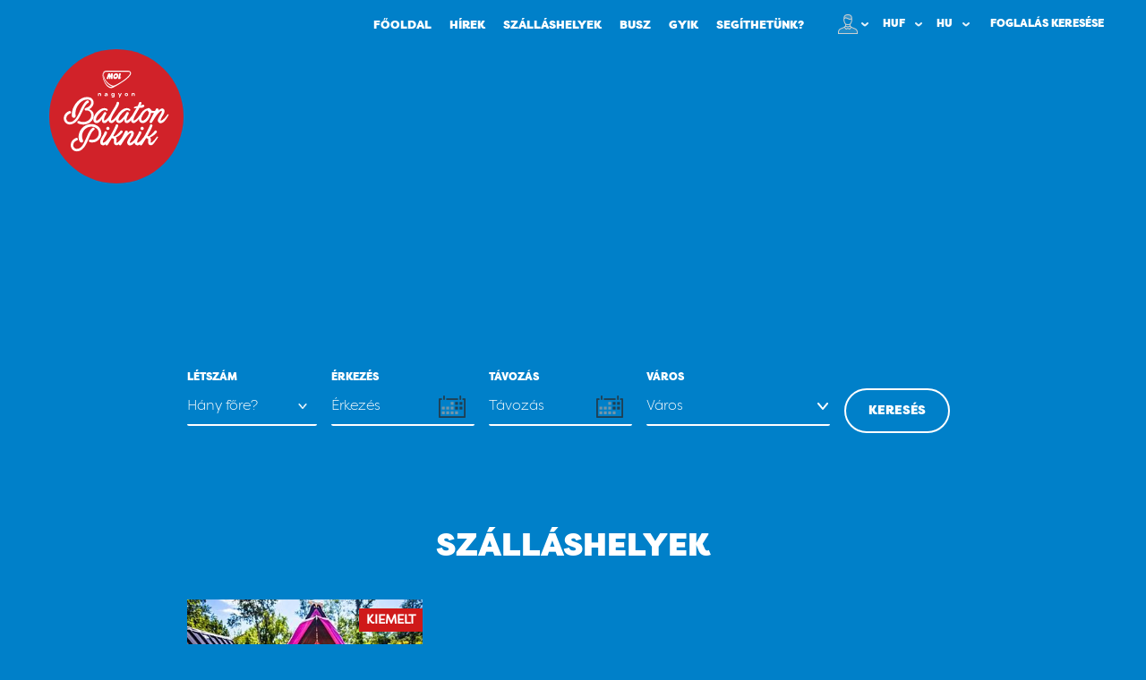

--- FILE ---
content_type: text/html; charset=UTF-8
request_url: https://www.balatonpiknik.nagyonbalatonszallas.hu/
body_size: 10284
content:
<!DOCTYPE html>
<html lang="en">
<head>
    <meta charset="UTF-8">
    <title>Balaton Piknik</title>
    <meta name="viewport" content="width=device-width, initial-scale=1.0, user-scalable=no">
    <meta name="keywords" content="" />
    <meta name="description" content="" />
    <meta name="format-detection" content="telephone=no" />

    
    <link rel="stylesheet" media="all" type="text/css" href="https://cdnjs.cloudflare.com/ajax/libs/font-awesome/5.10.2/css/all.min.css">


    <link rel="stylesheet" media="screen" type="text/css" href="https://www.balatonpiknik.nagyonbalatonszallas.hu/css/styles_bp.css?210823v2">

    <link rel="stylesheet" media="screen" type="text/css" href="https://www.balatonpiknik.nagyonbalatonszallas.hu/css/styles_bp_fix.css?210823v2">


    <link rel="stylesheet" media="print" type="text/css" href="https://www.balatonpiknik.nagyonbalatonszallas.hu/css/print.css">

    <link rel="stylesheet" media="all" type="text/css" href="https://www.balatonpiknik.nagyonbalatonszallas.hu/assets/Magnific-Popup-master/dist/magnific-popup.css?1">


    <link rel="apple-touch-icon" sizes="180x180" href="/favicons/balatonpiknik/apple-touch-icon.png">
    <link rel="icon" type="image/png" sizes="32x32" href="/favicons/balatonpiknik/favicon-32x32.png">
    <link rel="icon" type="image/png" sizes="194x194" href="/favicons/balatonpiknik/favicon-194x194.png">
    <link rel="icon" type="image/png" sizes="192x192" href="/favicons/balatonpiknik/android-chrome-192x192.png">
    <link rel="icon" type="image/png" sizes="16x16" href="/favicons/balatonpiknik/favicon-16x16.png">
    <link rel="mask-icon" href="/favicons/balatonpiknik/safari-pinned-tab.svg" color="#0080c9">
    <meta name="msapplication-TileColor" content="#0080c9">
    <meta name="msapplication-TileImage" content="/favicons/balatonpiknik/mstile-144x144.png">
    <meta name="theme-color" content="#0080c9">

    <script src="//cdnjs.cloudflare.com/ajax/libs/jquery/1.11.3/jquery.min.js"></script>

    <script src="https://www.balatonpiknik.nagyonbalatonszallas.hu/assets/Magnific-Popup-master/dist/jquery.magnific-popup.min.js"></script>

    <script src="https://www.balatonpiknik.nagyonbalatonszallas.hu/assets/jquery.transit.min.js"></script>

    <script src="https://www.balatonpiknik.nagyonbalatonszallas.hu/assets/eventbooking.js?1"></script>


    <style>.grecaptcha-badge{display:none;!important}</style>
    <script src= "https://www.google.com/recaptcha/api.js" async defer></script>
	<script>		
		function onSubmitForm(token) {
			document.getElementById("contact_form").submit();
		}
		
		function onSubmitFormReg(token) {
			document.getElementById("register_form").submit();
		}
		
		function onSubmitFormForgot(token) {
			document.getElementById("forgot_form").submit();
		}
	</script>

    </head>

<body>

<div class="wrapper">
            <div class="header-overlay"></div>

        <a class="logo" href="https://www.balatonpiknik.nagyonbalatonszallas.hu">
            <img src="https://www.balatonpiknik.nagyonbalatonszallas.hu/images/logo_bp.svg" alt="Balaton Piknik" />
        </a>

        <a href="#" class="btn-menu" id="showPush">Menü</a>

        <div class="social py-2">
            <div class="row justify-content-end align-items-center">
                <div class="col flex-grow-0">
                    <ul class="menu">
                        <li>
                            <a href="https://www.balatonpiknik.nagyonbalatonszallas.hu">
                                <span>Főoldal</span>
                            </a>
                        </li>

                        <li>
                            <a href="https://www.balatonpiknik.nagyonbalatonszallas.hu/hirek">
                                <span>Hírek</span>
                            </a>
                        </li>

                        <li>
                            <a href="https://www.balatonpiknik.nagyonbalatonszallas.hu/szallashelyek">
                                <span>Szálláshelyek</span>
                            </a>
                        </li>

                        <li>
                            <a href="https://www.balatonpiknik.nagyonbalatonszallas.hu/busz">
                                <span>Busz</span>
                            </a>
                        </li>

                        <li>
                            <a href="https://www.balatonpiknik.nagyonbalatonszallas.hu/hasznos-info">
                                <span>GYIK</span>
                            </a>
                        </li>

                        <li>
                            <a href="https://www.balatonpiknik.nagyonbalatonszallas.hu/segithetunk">
                                <span>Segíthetünk?</span>
                            </a>
                        </li>
                    </ul>
                </div>

                <div class="col flex-grow-0 position-relative d-flex justify-content-end align-items-center text-nowrap">
                    <div class="account">
                        <a href="#" class="link">Profil</a>
                        <ul>
                                                            <li><a href="#reg-form" class="reg-form">Regisztráció</a></li>
                                <li><a href="#login-form" class="login-form">Belépés</a></li>
                                                    </ul>
                    </div>

                    <div class="languages currencies desktop-show">
                        <a href="#" class="link">HUF</a>
                        <ul>
                            <li><a href="https://www.balatonpiknik.nagyonbalatonszallas.hu/change_currency/HUF">HUF</a></li>
                            <li><a href="https://www.balatonpiknik.nagyonbalatonszallas.hu/change_currency/EUR">EUR</a></li>
                        </ul>
                    </div>

                    <div class="languages desktop-show">
                        <a href="#" class="link">HU</a>
                        <ul>
                            <li><a href="https://www.balatonpiknik.nagyonbalatonszallas.hu/change_lc/hu">HU</a></li>
                            <li><a href="https://www.balatonpiknik.nagyonbalatonszallas.hu/change_lc/en">EN</a></li>
                        </ul>
                    </div>

                    <div class="search desktop-show">
                        <a href="#search-form" class="white2 search-form">Foglalás keresése</a>
                    </div>
                </div>
            </div>
        </div>
    
    <div class="page-content">
        
<div class="block cover top">
    <div class="form text-left">
        <form method="POST" action="https://www.balatonpiknik.nagyonbalatonszallas.hu/szallashelyek/kereses" accept-charset="UTF-8" id="filter"><input name="_token" type="hidden" value="exa4i07ZC3ek0UJFUv5VexkMx2K2jB2cMYHkeCmp">
        <div class="float-md-left mr-md-3 mb-2 mb-md-0">
            <span class="d-block title text-uppercase text-left">Létszám</span>
            <div class="styled-select2 m-0 float-none" style="width: 145px;">
                <select placeholder="H&aacute;ny főre?" name="adults"><option value="0">H&aacute;ny főre?</option><option value="1">1 főre</option><option value="2">2 főre</option><option value="3">3 főre</option><option value="4">4 főre</option><option value="5">5 főre</option><option value="6">6 főre</option><option value="7">7 főre</option><option value="8">8 főre</option><option value="9">9 főre</option></select>
            </div>
        </div>

        <div class="float-md-left mr-md-3 mb-2 mb-md-0">
            <span class="d-block title text-uppercase text-left">Érkezés</span>
            <input class="input medium calendar float-none" style="width: 160px;" placeholder="&Eacute;rkez&eacute;s" readonly="readonly" name="start_date" type="text">
        </div>

        <div class="float-md-left mr-md-3 mb-2 mb-md-0">
            <span class="d-block title text-uppercase text-left">Távozás</span>
            <input class="input medium calendar float-none" style="width: 160px;" placeholder="T&aacute;voz&aacute;s" readonly="readonly" name="end_date" type="text">
        </div>

        <div class="float-md-left mr-md-3 mb-2 mb-md-0">
            <span class="d-block title text-uppercase text-left">Város</span>
            <div class="styled-select2 light" style="background: url(/images/sb.png) right center no-repeat #fff; margin: 0;">
                <select class="input medium light float-none" name="city"><option value="" selected="selected">V&aacute;ros</option><option value="Balatonvil&aacute;gos">Balatonvil&aacute;gos</option></select>
            </div>
        </div>

        <div class="float-md-left button">
            <span class="d-block title text-uppercase text-left">&nbsp;</span>
            <input name="user_id" type="hidden">
            <input name="site_id" type="hidden" value="5">
            <button type="submit" id="filterBtn">Keresés</button>
        </div>

        </form>
    </div>

    <div class="cloud__1_svg" style="transform: matrix(1, 0, 0, 1, 505.26, 113.16);">
        <img src="https://balatonpiknik.hu/wp-content/themes/balatonpiknik/assets/img/svg/cloud_1.svg" alt="" />
    </div>

    <div class="cloud__2_svg" style="transform: translate3d(111px, 38.22px, 0px);">
        <img src="https://balatonpiknik.hu/wp-content/themes/balatonpiknik/assets/img/svg/cloud_2.svg" alt="" />
    </div>

</div>
<div class="block mw" style="position: relative; z-index: 1000;">
    <h2>Szálláshelyek</h2>

    <div class="cols-3" id="accommodations"></div>

    <div id="loading">
        <img src="https://www.balatonpiknik.nagyonbalatonszallas.hu/images/loading.gif" alt="Kis türelmet..." class="d-block mx-auto" width="80" />
    </div>

    <p id="empty" style="text-align: center; padding: 25px 0; font-size: 18px; display: none;">
        Sajnos a keresés nem hozott eredményt.
    </p>

    <div class="button btn d-block"><a href="https://www.balatonpiknik.nagyonbalatonszallas.hu/szallashelyek">Összes szálláshely</a></div>

    </div>


    </div>

            <div class="block light center" id="hirlevel" style="background: #fff">
            <h2 class="newsletter">Hírlevél</h2>

            <div class="form">
                
                
                <form method="POST" action="https://www.balatonpiknik.nagyonbalatonszallas.hu/hirlevel/feliratkozas" accept-charset="UTF-8"><input name="_token" type="hidden" value="exa4i07ZC3ek0UJFUv5VexkMx2K2jB2cMYHkeCmp">
                    <input class="input dark floated name" placeholder="Vezet&eacute;kn&eacute;v" style="color: white; width: 265px;" name="lastname" type="text">
                    <input class="input dark floated name" placeholder="Keresztn&eacute;v" style="color: white; width: 265px;" name="firstname" type="text">
                    <input class="input dark floated email nomg" placeholder="E-mail c&iacute;med" style="color: white; width: 265px;" name="email" type="text">

                    <div style="height: 120px; width: 300px; margin: 0 auto; padding: 20px 0 0 0; clear: both;">
                        <div class="g-recaptcha" data-sitekey="6LfsTZIUAAAAAEthbPeUCKPXT9dPNG4JFqP67bgT"></div>
                    </div>

                    <div class="checker" style="margin-bottom: 20px">
                        <input type="checkbox" name="accept_cond" id="accept_cond" class="css-checkbox" value="1" />
                        <label for="accept_cond" class="css-label" style="width: auto;">Feliratkozom a hírlevélre</label>
                    </div>

                    <div class="button" style="display: flex; justify-content: center">
                        <button type="submit">Feliratkozom</button>
                    </div>

                    <input name="site_id" type="hidden" value="5">
                </form>
            </div>
        </div>
    
            <div>
            <footer>

                <div class="scene__footer_svg_top">
                    <svg version="1.1" xmlns="http://www.w3.org/2000/svg" xmlns:xlink="http://www.w3.org/1999/xlink" x="0px" y="0px" viewBox="0 0 1440 477" style="enable-background:new 0 0 1440 477;" xml:space="preserve">
    <g>
        <path class="scene_footer_st0" d="M738.8,123.2c-0.2-1.8-2.1-3.4-3.7-3c-1.6,0.3-2.9,1.9-2.8,3.4c0.2,1.9,2,3.3,3.7,3.1
		C737.5,126.3,738.9,124.6,738.8,123.2 M728,123.1c0-4.6,3.6-8.2,8.1-8.1c4.5,0.1,8,3.8,7.9,8.3c-0.1,4.5-3.8,7.8-8.4,7.7
		C731.3,130.9,728,127.4,728,123.1"></path>
        <path class="scene_footer_st0" d="M1414.6,121c-3.1,0.1-5.5-2-5.6-5c-0.2-3.3,2.1-5.9,5.2-6c3.2-0.1,5.8,2.5,5.7,5.6
		C1420,118.5,1417.6,120.9,1414.6,121"></path>
        <path class="scene_footer_st0" d="M1392,126.8c-0.1,3.1-2.6,5.5-5.3,5.2c-2.6-0.2-4.6-2.6-4.7-5.4c0-3,2.3-5.6,5.1-5.6
		C1389.9,121,1392.1,123.6,1392,126.8"></path>
        <g transform="translate(572.000000, 85.000000)">

            <defs>
                <filter id="scene_footer_Adobe_OpacityMaskFilter_top" filterUnits="userSpaceOnUse" x="0" y="0.1" width="9.3" height="9.1">
                    <feColorMatrix type="matrix" values="1 0 0 0 0  0 1 0 0 0  0 0 1 0 0  0 0 0 1 0"></feColorMatrix>
                </filter>
            </defs>
            <mask maskUnits="userSpaceOnUse" x="0" y="0.1" width="9.3" height="9.1" id="scene_footer_mask-2_1_">
                <g class="scene_footer_st1_top">
                    <polygon class="scene_footer_st2" points="0,0.1 9.3,0.1 9.3,9.3 0,9.3 				"></polygon>
                </g>
            </mask>
            <path class="scene_footer_st3" d="M9.3,5.3c-0.4,2.4-2.6,4.2-5,4C1.5,8.9-0.4,6.4,0.1,3.8c0.5-2.4,2.7-4,5.3-3.7
			C7.7,0.5,9.6,3,9.3,5.3"></path>
        </g>
        <path class="scene_footer_st0" d="M684,99.5c0,2.6-1.9,4.5-4.4,4.5c-2.5,0-4.6-2.1-4.6-4.4c0-2.4,2.1-4.6,4.5-4.6
		C682,95,684,97,684,99.5"></path>
        <path class="scene_footer_st0" d="M907.6,111c-2.3,0-4.4-1.9-4.6-4.2c-0.2-2.4,2.3-4.9,4.7-4.8c2.4,0.1,4.3,2.2,4.3,4.6
		C912,109,910.1,111,907.6,111"></path>
        <path class="scene_footer_st0" d="M637.7,126c-2.2-0.2-3.9-2.2-3.7-4.4c0.2-2,2-3.6,3.9-3.6c2.2,0,4.2,2,4.1,4.1
		C641.9,124.3,639.9,126.2,637.7,126"></path>
        <path class="scene_footer_st0" d="M1240.7,117c2.2,0,3.4,2.2,3.3,3.6c-0.1,1.9-1.8,3.4-3.7,3.3c-1.9-0.1-3.5-1.8-3.3-3.6
		C1237.1,118.4,1238.8,116.9,1240.7,117"></path>
        <path class="scene_footer_st0" d="M199,134c0,1.7-1.7,3.1-3.4,3c-1.5-0.2-2.7-1.5-2.6-3c0.1-1.5,1.2-2.8,2.7-3
		C197.3,130.8,199,132.4,199,134"></path>
        <path class="scene_footer_st4" d="M738,123.3c0.2,1.5-1.4,3.4-3,3.7c-1.8,0.3-3.8-1.3-4-3.3c-0.2-1.6,1.2-3.3,3-3.6
		C735.8,119.7,737.8,121.3,738,123.3"></path>
        <path fill="#cf1a1a" class="scene_footer_st5" d="M1440,38.1c-0.4,0.2-0.7,0.4-1.1,0.4c-0.3,0.1-0.9,0.1-1-0.1c-0.7-0.9-1.3-1.9-1.9-2.9
		c-2.4-3.9-6.1-5.7-10.4-6.4c-1.3-0.2-2.7,0-4,0.3c-2.1,0.4-4,1.3-5.9,2.3c-1,0.6-1.6,0.3-2.3-0.8c-0.5-0.8-0.9-1.7-1.4-2.5
		c-2-2.7-4.5-4.7-7.9-5.4c-0.9-0.2-1.9-0.5-2.8-0.7c-0.7-0.1-1.5-0.1-2.3,0c-3.3,0.4-6.2,2-8.9,3.8c-0.5,0.3-1.1,0.2-1.5-0.3
		c-0.6-0.7-1.1-1.5-1.8-2.3c-1.4-1.7-3.1-2.8-5-3.7c-5-2.3-9.7-1.7-14.2,1.3c-0.6,0.4-1.2,1-1.8,1.4c-0.7,0.5-1.5,0.5-2.1,0
		c-0.5-0.5-1.1-1.1-1.6-1.7c-4-4.3-9.1-5.4-14.7-4.5c-1.7,0.3-3.3,1.1-4.6,2.2c-0.9,0.7-1.7,1.5-2.7,2.1c-0.4,0.2-1.2,0.3-1.6,0
		c-0.9-0.6-1.8-1.5-2.6-2.2c-2.5-2.4-5.4-3.4-8.9-3.5c-4.1-0.1-7.5,1-10.4,4c-0.4,0.4-0.8,0.8-1.2,1.2c-1.1,1-1.9,1.1-3.1,0.3
		c-1.4-1-2.8-2-4.3-2.8c-5.5-3-13.2-1.4-17.2,3.6c-0.5,0.6-0.8,1.3-1.3,1.9c-0.8,1-1.5,1.2-2.4,0.6c-1.3-0.8-2.6-1.7-3.9-2.4
		c-4.5-2.3-8.9-1.6-13.2,0.8c-2.7,1.5-4.2,3.9-5.7,6.3c-0.3,0.5-1,0.7-1.5,0.5c-0.5-0.2-1.1-0.5-1.5-0.8c-1.1-0.8-2.4-1.2-3.6-1.7
		c-3.9-1.5-7.6-0.8-11.1,1.1c-2.2,1.2-4.2,2.7-5.3,5.1c-0.2,0.5-0.6,1-0.9,1.5c-0.4,0.6-1.4,0.8-2.1,0.4c-1.5-0.8-2.9-1.8-4.6-2.3
		c-4.3-1.5-8.3-0.7-12.1,1.6c-2,1.2-3.6,2.8-4.7,4.9c-1.1,2-1.3,2-3.6,0.8c-0.9-0.4-1.7-0.9-2.6-1.3c-4.4-1.7-8.6-1.7-12.7,0.9
		c-1.8,1.1-3.5,2.3-4.7,4.1c-0.5,0.7-1.4,0.7-2,0.3c-1.3-0.9-2.5-1.8-3.8-2.6c-3.5-2.1-7.4-2-11.2-1.2c-2.1,0.4-3.8,1.8-5.4,3.2
		c-1.2,1-1.6,0.9-2.8-0.5c-0.2-0.3-0.4-0.6-0.7-0.9c-0.5-0.6-1-1.2-1.6-1.7c-4-3.8-8.6-4.7-13.8-3.3c-1.3,0.4-2.5,1-3.8,1.4
		c-1,0.4-1.8,0.1-2.5-0.9c-0.9-1.2-1.7-2.6-2.7-3.7c-2.5-2.9-5.8-4.3-9.6-4.4c-2.7-0.1-5.4-0.2-8,0.7c-1.2,0.4-1.6,0.1-2.2-1.1
		c-0.4-1.1-0.7-2.2-1.3-3.2c-3.1-4.8-7.4-7.7-13.3-7.7c-2.3,0-4.5,0.9-6.5,2c-0.7,0.4-1.3,0.8-2,1.2c-0.6,0.3-1.7,0.2-2.2-0.2
		c-1.2-1.2-2.3-2.5-3.6-3.7c-2.5-2.4-5.6-3.5-8.9-3.7c-2.6-0.2-5.3,0.6-7.7,2c-1,0.6-1.9,1.3-2.8,2c-2.1,1.5-2.2,1.6-4.1-0.3
		c-2.7-2.8-6-4.1-9.6-4.7c-0.6-0.1-1.2-0.1-1.7,0c-3.6,0.7-7.1,1.6-9.7,4.5c-0.4,0.4-0.9,0.7-1.4,0.9c-0.3,0.1-0.8,0.2-1.1,0
		c-0.8-0.5-1.6-1-2.3-1.7c-2.5-2.5-5.7-3.4-8.9-3.5c-3.5-0.1-6.8,0.9-9.6,3.3c-1.4,1.2-2.3,3.1-4.2,3.8c-1.4-1-2.8-2-4.3-2.9
		c-4.7-2.7-9.5-2.6-14.2,0c-1.9,1-3.4,2.5-4.6,4.2c-1,1.4-1.6,1.4-2.9,0.6c-0.3-0.2-0.6-0.5-0.9-0.7c-0.6-0.4-1.3-0.8-1.9-1.2
		c-6.5-3.7-13.8-2.1-18.6,3.6c-0.4,0.4-0.6,1-1,1.4c-1.1,1.4-1.9,1.6-3.4,0.6c-1.6-1.1-3.4-1.9-5.2-2.3c-4.4-1.1-8.4-0.2-11.9,2.7
		c-0.4,0.4-0.8,0.8-1.3,1.2c-1.8,1.2-2.1,3.7-4.2,4.5c-1.7-0.8-3.4-1.7-5.2-2.4c-3.4-1.2-6.8-1.2-10.1,0.1c-3.1,1.2-5.7,3.1-7.2,6.3
		c-0.2,0.5-0.6,1-0.9,1.5c-0.2,0.4-1.2,0.7-1.5,0.5c-0.7-0.3-1.4-0.7-2-1.1c-2-1.3-4.4-1.4-6.6-2c-4.7,0.4-9.1,1.8-11.9,5.9
		c-0.8,1.1-1.4,2.3-2.1,3.4c-0.2,0.2-0.7,0.4-1,0.4c-0.7-0.2-1.4-0.6-2.1-0.9c-1.6-0.6-3.2-1.3-4.9-1.7c-1.3-0.3-2.7-0.4-4-0.2
		c-1.9,0.4-3.7,1.1-5.4,1.8c-1.6,0.7-2.9,1.9-3.9,3.3c-1,1.4-1.9,2.9-2.9,4.2c-0.2,0.2-0.7,0.4-1,0.3c-1.8-0.5-3.4-1.6-5.3-2.1
		c-3.1-0.8-6.1-0.3-9,0.6c-1.6,0.5-2.9,2.2-4.7,1.7c-1.5-0.5-1.8-2.4-3-3.4c-0.7-0.6-1.3-1.4-2.1-2c-2-1.6-4.2-2.5-6.8-2.7
		c-5.1-0.4-9.4,1.1-13,4.8c-0.9,0.9-1.4,0.9-2.4,0c-0.1-0.1-0.3-0.3-0.4-0.4c-0.3-0.3-0.5-0.5-0.8-0.8c-3.9-3.4-8.5-4.2-13.5-3.4
		c-1.7,0.3-3.3,1.1-4.7,2.2c-1,0.8-2,1.8-3,2.7c-1.2,1-2.3,1.1-3.6,0.1c-2-1.6-4.2-2.6-6.7-3.3c-2.1-0.6-4.2-0.7-6.2,0
		c-1.6,0.6-3.2,1.2-4.8,1.9c-3.2,1.5-6.2,1.5-9.4-0.1c-1-0.5-2.1-1-3.1-1.5c-2.6-1.1-5.2-1.2-7.9-0.3c-1.3,0.4-2.5,0.9-3.8,1.4
		c-1.1,0.4-2.2,0.5-3.4,0.5c-1.2,0-2.3-0.3-3.2-1.1c-0.6-0.5-1.1-1.1-1.7-1.6c-4.4-3.5-9.3-4.3-14.5-2.1c-0.7,0.3-1.4,0.6-2,1
		c-2.4,1.5-2.9,1-4-1.1c-1-1.9-2.3-3.5-4.1-4.8c-1.7-1.3-3.6-2.1-5.8-2.2c-1.2,0-2.3,0-3.5-0.1c-2.6-0.1-4.9,0.6-7,2.1
		c-0.3,0.2-0.6,0.5-0.9,0.7c-1.4,0.9-2,0.9-3-0.2c-1.2-1.3-2.2-2.7-3.6-3.7c-4.2-3.4-8.9-4.2-14-2.2c-1.6,0.6-3.1,1.5-4.7,2.2
		c-0.3,0.1-0.8,0-1-0.3c-0.6-0.7-1.2-1.5-1.8-2.2c-2.8-3.5-6.4-5.3-10.9-5.4c-3.2-0.1-6.1,0.6-8.8,2.2c-0.7,0.4-1.5,0.1-2-0.6
		c-1.1-1.5-2.1-3.2-3.5-4.5c-3.8-3.6-8.4-4.5-13.3-3.3c-2.3,0.5-4.3,1.6-6,3.2c-0.9,0.8-1.6,0.6-2.4-0.4c-0.6-0.8-1.2-1.5-1.8-2.2
		c-0.5-0.6-1.1-1.1-1.6-1.6c-2.1-1.8-4.5-2.8-7.3-2.9c-5.1-0.3-9.4,1.2-12.8,5.1c-0.5,0.6-1.4,0.6-2,0c-1.6-1.6-3.5-3-5.6-4
		c-5.1-2.4-11.5-1.4-15.5,2.4c-0.8,0.8-1.6,1.7-2.4,2.5c-1.2,1.3-1.9,1.3-3.5,0.3c-0.2-0.1-0.3-0.2-0.5-0.3
		c-3.4-2.8-7.4-2.9-11.5-2.5c-2.2,0.2-4,1.3-5.6,2.7c-1.5,1.2-2.7,2.7-3.8,4.3c-0.8,1.2-1.6,1.2-2.9,0.4c-0.5-0.3-0.9-0.7-1.4-1
		c-5.6-3.1-11-2.6-16.2,1.1c-3.2,2.3-3.4,2.3-6.6,0.3c-0.6-0.4-1.3-0.8-2-1.2c-4.4-2.3-8.8-2.5-13.2-0.3c-1.2,0.6-2.3,1.4-3.4,2.1
		c-0.6,0.4-1.1,0.3-1.6-0.1c-1-0.9-1.9-1.9-2.8-2.9c-2.5-2.6-5.8-3.8-9.3-4.1c-3.4-0.3-6.4,0.9-9.2,2.8c-0.9,0.6-1.7,1.5-2.6,2.3
		c-0.6,0.5-1.5,0.6-2.1,0.2c-1.2-0.9-2.4-1.9-3.7-2.7c-1-0.6-2-1.1-3.1-1.6c-4.7-2-9-0.9-13.1,1.9c-0.9,0.6-1.7,1.5-2.6,2.2
		c-1,0.9-2,0.9-3.1-0.2c-2.4-2.4-5.2-3.9-8.5-4.6c-1.7-0.4-3.4-0.4-5.1,0c-3,0.8-5.8,1.9-7.9,4.4c-0.5,0.6-1.1,1.1-1.7,1.6
		c-0.5,0.4-1.1,0.3-1.6,0c-0.9-0.7-1.8-1.5-2.7-2.1c-1.9-1.4-4.1-2-6.4-2.2c-4.3-0.3-8,0.8-11.1,3.7c-0.4,0.4-0.8,0.8-1.2,1.2
		c-1,0.9-1.6,1-2.5,0.1c-1.5-1.5-3.2-2.7-5.1-3.7c-3-1.7-10.3-1.8-13.3,0.3c-0.8,0.5-1.6,1.1-2.4,1.6c-0.6,0.4-1.5,0.2-2-0.5
		c-0.5-0.6-0.9-1.3-1.4-1.8c-2.5-2.9-5.7-4.5-9.4-5.1c-3.5-0.5-6.9,0.4-9.8,2.5c-0.9,0.7-1.7,1.5-2.6,2.2c-0.4,0.4-1.2,0.4-1.6,0
		c-1.3-1.5-2.7-2.7-4.4-3.7c-2.2-1.4-4.5-2.1-7-2.2c-3.4-0.2-6.3,1.2-9.1,3.1c-0.6,0.4-1.1,1.1-1.7,1.5c-0.8,0.7-1.4,2.1-2.7,1.8
		c-0.9-0.2-1.6-1-2.4-1.5c-0.5-0.3-1-0.6-1.5-0.9c-3.6-2.4-7.6-2.4-11.7-1.7c-1.3,0.2-2.5,0.9-3.6,1.6c-1,0.6-1.8,1.5-2.7,2.2
		c-1.1,0.9-2,0.9-3.1,0.1c-1.4-1-2.8-2-4.3-2.9c-4.9-2.7-13.8-2.2-18.4,4.7c-0.2,0.3-0.4,0.7-0.6,1c-0.7,1.1-0.8,2.7-2.3,3.1
		c-1.2,0.4-2.2-0.4-3.3-0.9c-6.8-2.7-13.3,1-16.3,5.1c-0.7,0.9-1.2,1.9-1.8,2.9c-0.4,0.7-1.3,1-2,0.7c-0.4-0.1-0.7-0.3-1-0.5
		c-2.6-1.6-5.4-1.7-8.4-1.6c-3,0.1-5.6,1.2-7.8,3.2c-0.8,0.8-1.6,1.6-2.4,2.5c-1.1,1.1-1.8,1.5-3.4,0.3c-1.1-0.8-2.2-1.5-3.4-2.1
		c-4.5-2.3-8.9-1.6-13.1,0.9c-1.7,1-3.1,2.2-4.3,3.8c-0.7,0.9-1.6,0.9-2.5,0.2c-0.3-0.2-0.6-0.5-0.9-0.7c-2.8-2.7-6.2-3.6-10-3.5
		c-2.6,0.1-4.9,0.7-7.1,2.1c-0.8,0.5-1.6,1-2.5,1.4c-0.3,0.1-0.8,0.1-1.1-0.2c-0.7-0.6-1.4-1.3-2-2.1c-2.6-3.1-6-4.7-10-4.8
		c-3.1-0.1-6.2,0.2-8.7,2.2c-1.2,0.9-2.3,2-3.4,3c-0.6,0.5-1.4,0.5-2.1-0.1c-0.4-0.4-0.8-0.8-1.3-1.2c-0.4-0.4-0.8-0.8-1.3-1.2
		c-2.1-1.8-4.6-2.7-7.4-2.8c-2.7,0-5.3,0-7.8,1.4c-2.4,1.3-4.5,2.9-5.8,5.4c-0.3,0.7-0.8,1.3-1.2,1.9c-0.4,0.5-1,0.6-1.6,0.4
		c-0.7-0.2-1.4-0.6-2.1-0.9c-1.9-1-4-1.3-6.1-1.3c-4.3-0.1-7.8,1.7-10.7,4.7c-0.8,0.8-1.4,1.8-2.1,2.7c-0.8,1-1.7,1.2-3.1,0.7
		c-0.4-0.1-0.7-0.3-1.1-0.4c-0.7-0.3-1.4-0.5-2.1-0.8c-6-2.5-12.2,0.4-15.5,4.3c-0.9,1-1.6,2.2-2.4,3.2c-0.2,0.2-0.7,0.3-1,0.2
		c-0.7-0.3-1.4-0.7-2-1c-1.9-1-3.8-1.7-6-2c-4.3-0.5-7.9,1-11.1,3.7c-0.6,0.5-1.1,1.1-1.6,1.6c-1.8,1.8-2,1.9-3.8,0.3
		c-1.6-1.5-3.5-2.4-5.5-2.9c-4.9-1.2-9.5-0.7-13.4,3c-0.8,0.8-1.6,1.6-2.4,2.5c-0.8,0.8-1.5,0.7-2.5-0.1c-0.7-0.6-1.4-1.3-2.2-1.9
		c-2.9-2.1-6.2-3.1-9.7-2.6c-2.5,0.3-4.9,1.1-6.8,2.8c-0.7,0.6-1.4,1.3-2.2,1.9c-0.6,0.5-1.4,0.4-2-0.3c-0.4-0.4-0.7-0.9-1.1-1.3
		c-2.9-3-6.5-4.6-10.8-4.6c-3.6,0-6.8,0.9-9.5,3.4c-0.4,0.4-0.9,0.7-1.3,1.1c-0.6,0.5-1.6,0.5-2.1,0.1c-0.9-0.7-1.7-1.5-2.6-2.3
		C1.9,57.9,1,57.7,0,57.7V0.2C2.5,0.1,5,0,7.5,0C194,0,380.6,0,567.1,0c288.5,0,576.9,0,865.4,0c2.5,0,5,0.1,7.5,0.2V38.1z"></path>
    </g>
</svg>
                </div>

                <ul>
                    <li><a href="https://www.balatonpiknik.nagyonbalatonszallas.hu">Főoldal</a></li>
                    <li><a href="https://www.balatonpiknik.nagyonbalatonszallas.hu/hirek">Hírek</a></li>
                    <li><a href="https://www.balatonpiknik.nagyonbalatonszallas.hu/szallashelyek">Szálláshelyek</a></li>
                    <li><a href="https://www.balatonpiknik.nagyonbalatonszallas.hu/busz">Busz</a></li>
                    <li><a href="https://www.balatonpiknik.nagyonbalatonszallas.hu/hasznos-info">GYIK</a></li>
                    <li><a href="https://www.balatonpiknik.nagyonbalatonszallas.hu/segithetunk">Segíthetünk?</a></li>
                </ul>

                <div class="block pdsmall mobile-show center">
                    <h6>Elfogadott bankkártyák</h6>
                    <img src="/images/bankcards_logos_h40.png" alt="Elfogadott bankkártyák" class="mobile-cards" />
                </div>

                <div class="block pdmini dark2 promo">
                    <div class="cols-2">
                        <div class="col">
                            <div class="table">
                                <div class="hide">
                                    <img src="/images/logo_footer.jpg" alt="Balaton Piknik" />
                                </div>

                                <div>
                                    <h6 style="padding-top: 10px">Balaton Piknik</h6>
                                    <p>balatonpiknik.nagyonbalatonszallas.hu</p>
                                </div>
                            </div>
                        </div>

                        <div class="col">
                            <h6>Elfogadott bankkártyák</h6>
                            <div class="cards"><img src="/images/bankcards_logos_h40.png?1" alt="Elfogadott bankkártyák" /></div>
                        </div>
                    </div>
                </div>

                <div class="block pdsmall copyright">
                    <div class="cols-2">
                        <div class="col">&copy; 2008-2026 Palatinus Group.<br />Minden jog fenntartva.</div>
                        <div class="col">
                            <a href="https://www.balatonpiknik.nagyonbalatonszallas.hu/webshop-tajekoztato">Webshop tájékoztató</a>
                            <a href="https://www.balatonpiknik.nagyonbalatonszallas.hu/jogi-nyilatkozat">Jogi nyilatkozat</a>
                            <a href="https://www.balatonpiknik.nagyonbalatonszallas.hu/altalanos-feltetelek">Általános feltételek</a>
                        </div>
                    </div>
                </div>
            </footer>
        </div>
    
        <nav class="mobile-menu" id="mobile-menu">
        <div class="scroll">
            <div class="buttons">
				                <div class="row">
                    <div class="button"><a href="#" class="white login-form-link">Belépés</a></div>
                    <div class="button"><a href="#" class="white reg-form-link">Regisztráció</a></div>
                </div>

                <div class="row">
                    <div class="button"><a href="#" class="white search-form-link">Foglalás keresése</a></div>
                </div>
				            </div>

            <ul>
                <li><a href="https://www.balatonpiknik.nagyonbalatonszallas.hu">Főoldal</a></li>
                <li><a href="https://www.balatonpiknik.nagyonbalatonszallas.hu/hirek">Hírek</a></li>
                <li><a href="https://www.balatonpiknik.nagyonbalatonszallas.hu/szallashelyek">Szálláshelyek</a></li>
				                <li><a href="https://www.balatonpiknik.nagyonbalatonszallas.hu/hasznos-info">GYIK</a></li>
                <li><a href="https://www.balatonpiknik.nagyonbalatonszallas.hu/segithetunk">Segíthetünk?</a></li>
                <li><a href="https://www.balatonpiknik.nagyonbalatonszallas.hu/webshop-tajekoztato">Webshop tájékoztató</a></li>
                <li><a href="https://www.balatonpiknik.nagyonbalatonszallas.hu/jogi-nyilatkozat">Jogi nyilatkozat</a></li>
                <li><a href="https://www.balatonpiknik.nagyonbalatonszallas.hu/altalanos-feltetelek">Általános feltételek</a></li>
            </ul>

            <p style="height: 80px;"></p>
        </div>
    </nav>
    
            <div id="reg-form" class="white-popup-block mfp-hide">
            <h2>Regisztráció</h2>

            
            <div class="form pdbottom">
                <form method="POST" action="https://www.balatonpiknik.nagyonbalatonszallas.hu/regisztracio" accept-charset="UTF-8" enctype="multipart/form-data" id="register_form"><input name="_token" type="hidden" value="exa4i07ZC3ek0UJFUv5VexkMx2K2jB2cMYHkeCmp">
                <div class="row">
                    <label for="email" class="float">E-mail c&iacute;m</label>
                    <input class="input dark float" id="email1" name="email" type="text" value="">
                </div>

                <div class="row">
                    <label for="password" class="float">Jelsz&oacute;</label>
                    <input class="input dark float" name="password" type="password" value="" id="password">
                </div>

                <div class="row pd nomg">
                    <input type="checkbox" name="subscribe" id="subscribe" class="css-checkbox" value="1" />
                    <label for="subscribe" class="css-label">Feliratkozom a hírlevélre</label>
                </div>

                <div class="row pd">
                    <input type="checkbox" name="accept" id="acceptConditions" class="css-checkbox" value="1" />
                    <label for="acceptConditions" class="css-label">Elfogadom a <a href="/altalanos-feltetelek" target="_blank">felhasználói feltételeket</a> és az <a href="/jogi-nyilatkozat" target="_blank">adatvédelmi elveket</a>, továbbá elfogadom, hogy a vásárlásról elektronikus számlát kapok.</label>
                </div>

                <div class="buttons center">
                    <input type="hidden" name="_token" value="exa4i07ZC3ek0UJFUv5VexkMx2K2jB2cMYHkeCmp" />
                    <div class="button mg center"><button class="arrow g-recaptcha" type="submit" name="submitSend" data-sitekey="6Lfr67gZAAAAAEMwiH9Ltszb_uxgtgs5B02GDfP-" data-callback="onSubmitFormReg">Regisztráció</button></div>
                </div>
                </form>
            </div>
        </div>

        <div id="login-form" class="white-popup-block mfp-hide">
            <h2>Belépés</h2>

            
            
            <div class="form">
                <form method="POST" action="https://www.balatonpiknik.nagyonbalatonszallas.hu/belepes" accept-charset="UTF-8" enctype="multipart/form-data"><input name="_token" type="hidden" value="exa4i07ZC3ek0UJFUv5VexkMx2K2jB2cMYHkeCmp">
                <div class="row">
                    <label for="email" class="float">E-mail c&iacute;m</label>
                    <input class="input dark float" id="email2" name="email" type="text" value="">
                </div>

                <div class="row">
                    <label for="password" class="float">Jelsz&oacute;</label>
                    <input class="input dark float" name="password" type="password" value="" id="password">
                </div>

                <div class="buttons center">
                    <div class="button mg center"><button class="arrow" type="submit" name="submitSend">Belépés</button></div>
                </div>
                </form>

                <div class="forgot">
                    Elfelejtetted a jelszavadat? <a href="#forgot-form" class="forgot-form">Ide kattintva</a> kérhetsz újat.
                </div>
            </div>
        </div>

        <div id="forgot-form" class="white-popup-block mfp-hide">
            <h2>Elfelejtett jelszó</h2>

            
            <div class="form">
                <form method="POST" action="https://www.balatonpiknik.nagyonbalatonszallas.hu/elfelejtett_jelszo" accept-charset="UTF-8" enctype="multipart/form-data" id="forgot_form"><input name="_token" type="hidden" value="exa4i07ZC3ek0UJFUv5VexkMx2K2jB2cMYHkeCmp">
                <div class="row">
                    <label for="email" class="float">E-mail c&iacute;m</label>
                    <input class="input dark float" id="email3" name="email" type="text" value="">
                </div>

                <div class="buttons center">
                    <div class="button mg center"><button class="arrow g-recaptcha" data-sitekey="6Lfr67gZAAAAAEMwiH9Ltszb_uxgtgs5B02GDfP-" data-callback="onSubmitFormForgot" type="submit" name="submitSend">Elküldöm</button></div>
                </div>
                </form>

                <div class="forgot">
                    <a href="#" class="login-form-link">Vissza a bejelentkezéshez</a>
                </div>
            </div>
        </div>

        <div id="search-form" class="white-popup-block mfp-hide">
            <h2>Foglalás keresése</h2>

            
            
            <div class="form pdbottom">
                <form method="GET" action="https://www.balatonpiknik.nagyonbalatonszallas.hu/foglalas_kereso" accept-charset="UTF-8" enctype="multipart/form-data">
                <div class="row">
                    <label for="email" class="float">E-mail c&iacute;m</label>
                    <input class="input dark float" id="email4" name="email" type="text" value="">
                </div>

                <div class="row">
                    <label for="code" class="float">Foglal&aacute;si k&oacute;d</label>
                    <input class="input dark float" name="code" type="text" value="" id="code">
                </div>

                <div class="buttons center">
                    <div class="button mg center"><button class="arrow" type="submit" name="submitSend">Keresés</button></div>
                </div>
                </form>
            </div>
        </div>
    </div>

<script src="https://www.balatonpiknik.nagyonbalatonszallas.hu/assets/numeric/jquery.numeric.min.js"></script>

<script src="https://www.balatonpiknik.nagyonbalatonszallas.hu/assets/air-datepicker-master/dist/js/datepicker.min.js"></script>

<script src="https://www.balatonpiknik.nagyonbalatonszallas.hu/assets/air-datepicker-master/dist/js/i18n/datepicker.hu.js"></script>

<script src="https://www.balatonpiknik.nagyonbalatonszallas.hu/assets/air-datepicker-master/dist/js/i18n/datepicker.de.js"></script>

<script src="https://www.balatonpiknik.nagyonbalatonszallas.hu/assets/air-datepicker-master/dist/js/i18n/datepicker.en.js?1"></script>

<link rel="stylesheet" media="all" type="text/css" href="https://www.balatonpiknik.nagyonbalatonszallas.hu/assets/air-datepicker-master/dist/css/datepicker.min.css">

<script src="https://www.balatonpiknik.nagyonbalatonszallas.hu/js/underscore-min.js"></script>


<script type="text/template" id="tpl_accommodation_item">
    <% _.each(data.items, function(item,num) { %>
        <div class="col accommodation-item <% if(item.hotelid != 0) { %> inactive <% } %>" data-id="<%- item.id %>" data-hotelid="<%- item.hotelid %>">
            <div class="img" <% if(item.hotelid == 0) { %> style="position: relative; border-bottom: 8px solid  #f3c; " <% } %>>
                <a href="<%- item.link %>">
                    <% if(item.image_path) { %>
                    <img src="<%- item.image_path %>" alt="<%- item.name %>" />
                    <% } else { %>

                    <% } %>
                </a>

                <% if(item.hotelid == 0) { %>
                <div class="featured-flag" style="position: absolute; top: 10px; right: 0;  background: #f3c;  color: white; font-family: StellarCE; font-size: 14px; padding: 1px 8px; font-weight: 700; text-transform: uppercase">
                    Kiemelt
                </div>
                <% } %>
            </div>

            <div class="data">
                <div class="text">
                    <h3><a href="<%- item.link %>"><%- item.name %></a></h3>
                    <p><%- item.lead %></p>
                </div>

                                <div class="price" style="min-height: 85px; position: relative">
                    <% if(item.hotelid > 0) { %>
                        <img src="https://www.balatonpiknik.nagyonbalatonszallas.hu/images/loading.gif" alt="Kis türelmet..." class="d-block loading-item" data-id="<%- item.id %>" style="width: 50px; position: absolute; top: -15px; left: -13px;" />
                        <div class="price-data" style="display: none">
                            <a href="<%- item.link %>" style="text-decoration: none">
                                                                    <span class="price1"></span>
                                                            </a>
                        </div>
                    <% } else { %>
                                                    <span class="price1 d-block"><%- item.price1 %></span>
                                            <% } %>
                </div>
                            </div>
        </div>
    <% }); %>
</script>
<script>
    var request, request_prices;

    // accommodations
    function get_accommodations_list() {
        $('#accommodations').fadeOut('fast',function(){
            $('#empty').hide();
            $('#accommodations').empty();
            $('#pagination ul').empty();
            $('#pagination').removeClass('d-flex').addClass('d-none');
            $('#loading').fadeIn('fast');

            $.ajax({
                url: 'https://www.balatonpiknik.nagyonbalatonszallas.hu/szallashelyek/get-hotels',
                type: 'GET',
                data: {
                    _token: $('meta[name="csrf-token"]').attr('content'),
                    perPage: 6,
                    page: 1,
                    adults: '',
                    start_date: '',
                    end_date: '',
                    city: ''
                },
                dataType: 'JSON',
                success: function (data) {
                    $('#loading').fadeOut('fast',function(){
                        if (data.total > 0) {
                            var tpl_accommodation_item = _.template($('#tpl_accommodation_item').html(), {variable: 'data'})({
                                items: data.data
                            });

                            $('#accommodations').append(tpl_accommodation_item).fadeIn('fast');
                            $('#accommodations .accommodation-item').css('opacity',1);

                            get_prices();
                        } else {
                            $('#empty').show();
                        }
                    });
                }
            });
        });
    }
    get_accommodations_list();

    function get_prices()
    {
        $('#accommodations .accommodation-item').each(function(){
            var $this = $(this);

            if($this.data('hotelid') != 0) {
                $.ajax({
                    url: 'https://www.balatonpiknik.nagyonbalatonszallas.hu/szallashelyek/get-hotel-prices',
                    type: 'GET',
                    data: {
                        _token: $('meta[name="csrf-token"]').attr('content'),
                        id: $this.data('id'),
                        adults: '',
                        start_date: '',
                        end_date: '',
                        city: ''
                    },
                    dataType: 'JSON',
                    success: function (data) {
                        $this.find('.loading-item').remove();

                        if (data.success == 1) {
                            $this.removeClass('inactive');

                                                        $this.find('.price1').html(data.price1);
                                                    } else {
                            $this.find('.img').css('opacity', .5);
                            $this.find('.data .text').css('opacity', .5);

                            $this.find('.price1').html('SOLD OUT');
                            $this.find('.price2').html('');
                            $this.find('.price-message').html('');
                        }

                        $this.find('.price-data').show();
                    }
                });
            }
        });
    }

    // prevent click, for inactive hotels
    $('body').on('click','#accommodations .accommodation-item',function(e){
        if($(this).hasClass('inactive'))
            e.preventDefault();
    });

    // pages
    $('body').on('click','#pagination ul li a',function(e){
        $('#pagination ul li').removeClass('active');
        $(this).parent().addClass('active');
        $('html,body').animate({ scrollTop: 0 }, 'fast');
        get_accommodations_list();
        e.preventDefault();
    });

    $('body').on('click','#pagination .prev',function(e){
        if($(this).hasClass('disabled'))
            return false;

        $('html,body').animate({ scrollTop: 0 }, 'fast');
        var prev_page = parseInt($('#pagination ul li.active a').data('page')) - 1;
        $('#pagination ul li').removeClass('active');
        $('#pagination ul li a[data-page="'+prev_page+'"]').parent().addClass('active');
        get_accommodations_list();
        e.preventDefault();
    });

    $('body').on('click','#pagination .next',function(e){
        if($(this).hasClass('disabled'))
            return false;

        $('html,body').animate({ scrollTop: 0 }, 'fast');
        var next_page = parseInt($('#pagination ul li.active a').data('page')) + 1;
        $('#pagination ul li').removeClass('active');
        $('#pagination ul li a[data-page="'+next_page+'"]').parent().addClass('active');
        get_accommodations_list();
        e.preventDefault();
    });

    // other
    //$('[name="num"]').numeric(false);

    var start_date = '2021-09-10',
        end_date = '2021-09-12';

    $('.calendar').datepicker({
        language: 'hu',
        minDate: new Date(2021, 8, 10 - 3),
        maxDate: new Date(2021, 8, 12 + 3),
        autoClose: true,
        onSelect: function(formattedDate,date,inst) {
            var startDate = new Date($('[name="start_date"]').val()),
                endDate   = new Date($('[name="end_date"]').val());

            if(startDate.getTime() >= endDate.getTime()) {
                startDate.setDate(startDate.getDate() + 1);
                $('[name="end_date"]').val(formatDate(startDate));
            }
        }
    });

    $('body').on('click','#filterBtn',function(){
        if($('[name="adults"]').val() == 0 ||
            $('[name="start_date"]').val() == '' ||
            $('[name="end_date"]').val() == '') {
            alert('A mezők kitöltése kötelező');
            return false;
        } else $('#filter').submit();
    });

    function formatDate(date) {
        var d = new Date(date),
            month = '' + (d.getMonth() + 1),
            day = '' + d.getDate(),
            year = d.getFullYear();

        if (month.length < 2)
            month = '0' + month;
        if (day.length < 2)
            day = '0' + day;

        return [year, month, day].join('-');
    }
</script>

<script>
    
    var accountOpen = false;
    $('body').on('click','.account .link',function(e){
        languageOpen = false;
        $('.languages ul').slideUp('fast');
        if(!accountOpen) {
            $(this).parent().find('ul').slideDown('fast');
            accountOpen = true;
        } else {
            $(this).parent().find('ul').slideUp('fast');
            accountOpen = false;
        }
        e.preventDefault();
    });

    var languageOpen = false;
    $('body').on('click','.languages .link',function(e){
        accountOpen = false;
        $('.account ul').slideUp('fast');
        if(!languageOpen) {
            $(this).parent().find('ul').slideDown('fast');
            languageOpen = true;
        } else {
            $(this).parent().find('ul').slideUp('fast');
            languageOpen = false;
        }
        e.preventDefault();
    });

    $(window).scroll(function() {
        var scroll = $(window).scrollTop();
        if (scroll > 0) {
            $(".header-overlay").addClass("sticky");
            $(".logo").addClass("sticky");
        } else {
            $(".header-overlay").removeClass("sticky");
            $(".logo").removeClass("sticky");
        }
    });
</script>

<!-- Global site tag (gtag.js) - Google Analytics -->
<script async src="https://www.googletagmanager.com/gtag/js?id=UA-15140680-6"></script>
<script>
  window.dataLayer = window.dataLayer || [];
  function gtag(){dataLayer.push(arguments);}
  gtag('js', new Date());

  gtag('config', 'UA-15140680-6');
</script>

</body>
</html>


--- FILE ---
content_type: text/html; charset=utf-8
request_url: https://www.google.com/recaptcha/api2/anchor?ar=1&k=6LfsTZIUAAAAAEthbPeUCKPXT9dPNG4JFqP67bgT&co=aHR0cHM6Ly93d3cuYmFsYXRvbnBpa25pay5uYWd5b25iYWxhdG9uc3phbGxhcy5odTo0NDM.&hl=en&v=PoyoqOPhxBO7pBk68S4YbpHZ&size=normal&anchor-ms=20000&execute-ms=30000&cb=ponczqlgtym9
body_size: 49479
content:
<!DOCTYPE HTML><html dir="ltr" lang="en"><head><meta http-equiv="Content-Type" content="text/html; charset=UTF-8">
<meta http-equiv="X-UA-Compatible" content="IE=edge">
<title>reCAPTCHA</title>
<style type="text/css">
/* cyrillic-ext */
@font-face {
  font-family: 'Roboto';
  font-style: normal;
  font-weight: 400;
  font-stretch: 100%;
  src: url(//fonts.gstatic.com/s/roboto/v48/KFO7CnqEu92Fr1ME7kSn66aGLdTylUAMa3GUBHMdazTgWw.woff2) format('woff2');
  unicode-range: U+0460-052F, U+1C80-1C8A, U+20B4, U+2DE0-2DFF, U+A640-A69F, U+FE2E-FE2F;
}
/* cyrillic */
@font-face {
  font-family: 'Roboto';
  font-style: normal;
  font-weight: 400;
  font-stretch: 100%;
  src: url(//fonts.gstatic.com/s/roboto/v48/KFO7CnqEu92Fr1ME7kSn66aGLdTylUAMa3iUBHMdazTgWw.woff2) format('woff2');
  unicode-range: U+0301, U+0400-045F, U+0490-0491, U+04B0-04B1, U+2116;
}
/* greek-ext */
@font-face {
  font-family: 'Roboto';
  font-style: normal;
  font-weight: 400;
  font-stretch: 100%;
  src: url(//fonts.gstatic.com/s/roboto/v48/KFO7CnqEu92Fr1ME7kSn66aGLdTylUAMa3CUBHMdazTgWw.woff2) format('woff2');
  unicode-range: U+1F00-1FFF;
}
/* greek */
@font-face {
  font-family: 'Roboto';
  font-style: normal;
  font-weight: 400;
  font-stretch: 100%;
  src: url(//fonts.gstatic.com/s/roboto/v48/KFO7CnqEu92Fr1ME7kSn66aGLdTylUAMa3-UBHMdazTgWw.woff2) format('woff2');
  unicode-range: U+0370-0377, U+037A-037F, U+0384-038A, U+038C, U+038E-03A1, U+03A3-03FF;
}
/* math */
@font-face {
  font-family: 'Roboto';
  font-style: normal;
  font-weight: 400;
  font-stretch: 100%;
  src: url(//fonts.gstatic.com/s/roboto/v48/KFO7CnqEu92Fr1ME7kSn66aGLdTylUAMawCUBHMdazTgWw.woff2) format('woff2');
  unicode-range: U+0302-0303, U+0305, U+0307-0308, U+0310, U+0312, U+0315, U+031A, U+0326-0327, U+032C, U+032F-0330, U+0332-0333, U+0338, U+033A, U+0346, U+034D, U+0391-03A1, U+03A3-03A9, U+03B1-03C9, U+03D1, U+03D5-03D6, U+03F0-03F1, U+03F4-03F5, U+2016-2017, U+2034-2038, U+203C, U+2040, U+2043, U+2047, U+2050, U+2057, U+205F, U+2070-2071, U+2074-208E, U+2090-209C, U+20D0-20DC, U+20E1, U+20E5-20EF, U+2100-2112, U+2114-2115, U+2117-2121, U+2123-214F, U+2190, U+2192, U+2194-21AE, U+21B0-21E5, U+21F1-21F2, U+21F4-2211, U+2213-2214, U+2216-22FF, U+2308-230B, U+2310, U+2319, U+231C-2321, U+2336-237A, U+237C, U+2395, U+239B-23B7, U+23D0, U+23DC-23E1, U+2474-2475, U+25AF, U+25B3, U+25B7, U+25BD, U+25C1, U+25CA, U+25CC, U+25FB, U+266D-266F, U+27C0-27FF, U+2900-2AFF, U+2B0E-2B11, U+2B30-2B4C, U+2BFE, U+3030, U+FF5B, U+FF5D, U+1D400-1D7FF, U+1EE00-1EEFF;
}
/* symbols */
@font-face {
  font-family: 'Roboto';
  font-style: normal;
  font-weight: 400;
  font-stretch: 100%;
  src: url(//fonts.gstatic.com/s/roboto/v48/KFO7CnqEu92Fr1ME7kSn66aGLdTylUAMaxKUBHMdazTgWw.woff2) format('woff2');
  unicode-range: U+0001-000C, U+000E-001F, U+007F-009F, U+20DD-20E0, U+20E2-20E4, U+2150-218F, U+2190, U+2192, U+2194-2199, U+21AF, U+21E6-21F0, U+21F3, U+2218-2219, U+2299, U+22C4-22C6, U+2300-243F, U+2440-244A, U+2460-24FF, U+25A0-27BF, U+2800-28FF, U+2921-2922, U+2981, U+29BF, U+29EB, U+2B00-2BFF, U+4DC0-4DFF, U+FFF9-FFFB, U+10140-1018E, U+10190-1019C, U+101A0, U+101D0-101FD, U+102E0-102FB, U+10E60-10E7E, U+1D2C0-1D2D3, U+1D2E0-1D37F, U+1F000-1F0FF, U+1F100-1F1AD, U+1F1E6-1F1FF, U+1F30D-1F30F, U+1F315, U+1F31C, U+1F31E, U+1F320-1F32C, U+1F336, U+1F378, U+1F37D, U+1F382, U+1F393-1F39F, U+1F3A7-1F3A8, U+1F3AC-1F3AF, U+1F3C2, U+1F3C4-1F3C6, U+1F3CA-1F3CE, U+1F3D4-1F3E0, U+1F3ED, U+1F3F1-1F3F3, U+1F3F5-1F3F7, U+1F408, U+1F415, U+1F41F, U+1F426, U+1F43F, U+1F441-1F442, U+1F444, U+1F446-1F449, U+1F44C-1F44E, U+1F453, U+1F46A, U+1F47D, U+1F4A3, U+1F4B0, U+1F4B3, U+1F4B9, U+1F4BB, U+1F4BF, U+1F4C8-1F4CB, U+1F4D6, U+1F4DA, U+1F4DF, U+1F4E3-1F4E6, U+1F4EA-1F4ED, U+1F4F7, U+1F4F9-1F4FB, U+1F4FD-1F4FE, U+1F503, U+1F507-1F50B, U+1F50D, U+1F512-1F513, U+1F53E-1F54A, U+1F54F-1F5FA, U+1F610, U+1F650-1F67F, U+1F687, U+1F68D, U+1F691, U+1F694, U+1F698, U+1F6AD, U+1F6B2, U+1F6B9-1F6BA, U+1F6BC, U+1F6C6-1F6CF, U+1F6D3-1F6D7, U+1F6E0-1F6EA, U+1F6F0-1F6F3, U+1F6F7-1F6FC, U+1F700-1F7FF, U+1F800-1F80B, U+1F810-1F847, U+1F850-1F859, U+1F860-1F887, U+1F890-1F8AD, U+1F8B0-1F8BB, U+1F8C0-1F8C1, U+1F900-1F90B, U+1F93B, U+1F946, U+1F984, U+1F996, U+1F9E9, U+1FA00-1FA6F, U+1FA70-1FA7C, U+1FA80-1FA89, U+1FA8F-1FAC6, U+1FACE-1FADC, U+1FADF-1FAE9, U+1FAF0-1FAF8, U+1FB00-1FBFF;
}
/* vietnamese */
@font-face {
  font-family: 'Roboto';
  font-style: normal;
  font-weight: 400;
  font-stretch: 100%;
  src: url(//fonts.gstatic.com/s/roboto/v48/KFO7CnqEu92Fr1ME7kSn66aGLdTylUAMa3OUBHMdazTgWw.woff2) format('woff2');
  unicode-range: U+0102-0103, U+0110-0111, U+0128-0129, U+0168-0169, U+01A0-01A1, U+01AF-01B0, U+0300-0301, U+0303-0304, U+0308-0309, U+0323, U+0329, U+1EA0-1EF9, U+20AB;
}
/* latin-ext */
@font-face {
  font-family: 'Roboto';
  font-style: normal;
  font-weight: 400;
  font-stretch: 100%;
  src: url(//fonts.gstatic.com/s/roboto/v48/KFO7CnqEu92Fr1ME7kSn66aGLdTylUAMa3KUBHMdazTgWw.woff2) format('woff2');
  unicode-range: U+0100-02BA, U+02BD-02C5, U+02C7-02CC, U+02CE-02D7, U+02DD-02FF, U+0304, U+0308, U+0329, U+1D00-1DBF, U+1E00-1E9F, U+1EF2-1EFF, U+2020, U+20A0-20AB, U+20AD-20C0, U+2113, U+2C60-2C7F, U+A720-A7FF;
}
/* latin */
@font-face {
  font-family: 'Roboto';
  font-style: normal;
  font-weight: 400;
  font-stretch: 100%;
  src: url(//fonts.gstatic.com/s/roboto/v48/KFO7CnqEu92Fr1ME7kSn66aGLdTylUAMa3yUBHMdazQ.woff2) format('woff2');
  unicode-range: U+0000-00FF, U+0131, U+0152-0153, U+02BB-02BC, U+02C6, U+02DA, U+02DC, U+0304, U+0308, U+0329, U+2000-206F, U+20AC, U+2122, U+2191, U+2193, U+2212, U+2215, U+FEFF, U+FFFD;
}
/* cyrillic-ext */
@font-face {
  font-family: 'Roboto';
  font-style: normal;
  font-weight: 500;
  font-stretch: 100%;
  src: url(//fonts.gstatic.com/s/roboto/v48/KFO7CnqEu92Fr1ME7kSn66aGLdTylUAMa3GUBHMdazTgWw.woff2) format('woff2');
  unicode-range: U+0460-052F, U+1C80-1C8A, U+20B4, U+2DE0-2DFF, U+A640-A69F, U+FE2E-FE2F;
}
/* cyrillic */
@font-face {
  font-family: 'Roboto';
  font-style: normal;
  font-weight: 500;
  font-stretch: 100%;
  src: url(//fonts.gstatic.com/s/roboto/v48/KFO7CnqEu92Fr1ME7kSn66aGLdTylUAMa3iUBHMdazTgWw.woff2) format('woff2');
  unicode-range: U+0301, U+0400-045F, U+0490-0491, U+04B0-04B1, U+2116;
}
/* greek-ext */
@font-face {
  font-family: 'Roboto';
  font-style: normal;
  font-weight: 500;
  font-stretch: 100%;
  src: url(//fonts.gstatic.com/s/roboto/v48/KFO7CnqEu92Fr1ME7kSn66aGLdTylUAMa3CUBHMdazTgWw.woff2) format('woff2');
  unicode-range: U+1F00-1FFF;
}
/* greek */
@font-face {
  font-family: 'Roboto';
  font-style: normal;
  font-weight: 500;
  font-stretch: 100%;
  src: url(//fonts.gstatic.com/s/roboto/v48/KFO7CnqEu92Fr1ME7kSn66aGLdTylUAMa3-UBHMdazTgWw.woff2) format('woff2');
  unicode-range: U+0370-0377, U+037A-037F, U+0384-038A, U+038C, U+038E-03A1, U+03A3-03FF;
}
/* math */
@font-face {
  font-family: 'Roboto';
  font-style: normal;
  font-weight: 500;
  font-stretch: 100%;
  src: url(//fonts.gstatic.com/s/roboto/v48/KFO7CnqEu92Fr1ME7kSn66aGLdTylUAMawCUBHMdazTgWw.woff2) format('woff2');
  unicode-range: U+0302-0303, U+0305, U+0307-0308, U+0310, U+0312, U+0315, U+031A, U+0326-0327, U+032C, U+032F-0330, U+0332-0333, U+0338, U+033A, U+0346, U+034D, U+0391-03A1, U+03A3-03A9, U+03B1-03C9, U+03D1, U+03D5-03D6, U+03F0-03F1, U+03F4-03F5, U+2016-2017, U+2034-2038, U+203C, U+2040, U+2043, U+2047, U+2050, U+2057, U+205F, U+2070-2071, U+2074-208E, U+2090-209C, U+20D0-20DC, U+20E1, U+20E5-20EF, U+2100-2112, U+2114-2115, U+2117-2121, U+2123-214F, U+2190, U+2192, U+2194-21AE, U+21B0-21E5, U+21F1-21F2, U+21F4-2211, U+2213-2214, U+2216-22FF, U+2308-230B, U+2310, U+2319, U+231C-2321, U+2336-237A, U+237C, U+2395, U+239B-23B7, U+23D0, U+23DC-23E1, U+2474-2475, U+25AF, U+25B3, U+25B7, U+25BD, U+25C1, U+25CA, U+25CC, U+25FB, U+266D-266F, U+27C0-27FF, U+2900-2AFF, U+2B0E-2B11, U+2B30-2B4C, U+2BFE, U+3030, U+FF5B, U+FF5D, U+1D400-1D7FF, U+1EE00-1EEFF;
}
/* symbols */
@font-face {
  font-family: 'Roboto';
  font-style: normal;
  font-weight: 500;
  font-stretch: 100%;
  src: url(//fonts.gstatic.com/s/roboto/v48/KFO7CnqEu92Fr1ME7kSn66aGLdTylUAMaxKUBHMdazTgWw.woff2) format('woff2');
  unicode-range: U+0001-000C, U+000E-001F, U+007F-009F, U+20DD-20E0, U+20E2-20E4, U+2150-218F, U+2190, U+2192, U+2194-2199, U+21AF, U+21E6-21F0, U+21F3, U+2218-2219, U+2299, U+22C4-22C6, U+2300-243F, U+2440-244A, U+2460-24FF, U+25A0-27BF, U+2800-28FF, U+2921-2922, U+2981, U+29BF, U+29EB, U+2B00-2BFF, U+4DC0-4DFF, U+FFF9-FFFB, U+10140-1018E, U+10190-1019C, U+101A0, U+101D0-101FD, U+102E0-102FB, U+10E60-10E7E, U+1D2C0-1D2D3, U+1D2E0-1D37F, U+1F000-1F0FF, U+1F100-1F1AD, U+1F1E6-1F1FF, U+1F30D-1F30F, U+1F315, U+1F31C, U+1F31E, U+1F320-1F32C, U+1F336, U+1F378, U+1F37D, U+1F382, U+1F393-1F39F, U+1F3A7-1F3A8, U+1F3AC-1F3AF, U+1F3C2, U+1F3C4-1F3C6, U+1F3CA-1F3CE, U+1F3D4-1F3E0, U+1F3ED, U+1F3F1-1F3F3, U+1F3F5-1F3F7, U+1F408, U+1F415, U+1F41F, U+1F426, U+1F43F, U+1F441-1F442, U+1F444, U+1F446-1F449, U+1F44C-1F44E, U+1F453, U+1F46A, U+1F47D, U+1F4A3, U+1F4B0, U+1F4B3, U+1F4B9, U+1F4BB, U+1F4BF, U+1F4C8-1F4CB, U+1F4D6, U+1F4DA, U+1F4DF, U+1F4E3-1F4E6, U+1F4EA-1F4ED, U+1F4F7, U+1F4F9-1F4FB, U+1F4FD-1F4FE, U+1F503, U+1F507-1F50B, U+1F50D, U+1F512-1F513, U+1F53E-1F54A, U+1F54F-1F5FA, U+1F610, U+1F650-1F67F, U+1F687, U+1F68D, U+1F691, U+1F694, U+1F698, U+1F6AD, U+1F6B2, U+1F6B9-1F6BA, U+1F6BC, U+1F6C6-1F6CF, U+1F6D3-1F6D7, U+1F6E0-1F6EA, U+1F6F0-1F6F3, U+1F6F7-1F6FC, U+1F700-1F7FF, U+1F800-1F80B, U+1F810-1F847, U+1F850-1F859, U+1F860-1F887, U+1F890-1F8AD, U+1F8B0-1F8BB, U+1F8C0-1F8C1, U+1F900-1F90B, U+1F93B, U+1F946, U+1F984, U+1F996, U+1F9E9, U+1FA00-1FA6F, U+1FA70-1FA7C, U+1FA80-1FA89, U+1FA8F-1FAC6, U+1FACE-1FADC, U+1FADF-1FAE9, U+1FAF0-1FAF8, U+1FB00-1FBFF;
}
/* vietnamese */
@font-face {
  font-family: 'Roboto';
  font-style: normal;
  font-weight: 500;
  font-stretch: 100%;
  src: url(//fonts.gstatic.com/s/roboto/v48/KFO7CnqEu92Fr1ME7kSn66aGLdTylUAMa3OUBHMdazTgWw.woff2) format('woff2');
  unicode-range: U+0102-0103, U+0110-0111, U+0128-0129, U+0168-0169, U+01A0-01A1, U+01AF-01B0, U+0300-0301, U+0303-0304, U+0308-0309, U+0323, U+0329, U+1EA0-1EF9, U+20AB;
}
/* latin-ext */
@font-face {
  font-family: 'Roboto';
  font-style: normal;
  font-weight: 500;
  font-stretch: 100%;
  src: url(//fonts.gstatic.com/s/roboto/v48/KFO7CnqEu92Fr1ME7kSn66aGLdTylUAMa3KUBHMdazTgWw.woff2) format('woff2');
  unicode-range: U+0100-02BA, U+02BD-02C5, U+02C7-02CC, U+02CE-02D7, U+02DD-02FF, U+0304, U+0308, U+0329, U+1D00-1DBF, U+1E00-1E9F, U+1EF2-1EFF, U+2020, U+20A0-20AB, U+20AD-20C0, U+2113, U+2C60-2C7F, U+A720-A7FF;
}
/* latin */
@font-face {
  font-family: 'Roboto';
  font-style: normal;
  font-weight: 500;
  font-stretch: 100%;
  src: url(//fonts.gstatic.com/s/roboto/v48/KFO7CnqEu92Fr1ME7kSn66aGLdTylUAMa3yUBHMdazQ.woff2) format('woff2');
  unicode-range: U+0000-00FF, U+0131, U+0152-0153, U+02BB-02BC, U+02C6, U+02DA, U+02DC, U+0304, U+0308, U+0329, U+2000-206F, U+20AC, U+2122, U+2191, U+2193, U+2212, U+2215, U+FEFF, U+FFFD;
}
/* cyrillic-ext */
@font-face {
  font-family: 'Roboto';
  font-style: normal;
  font-weight: 900;
  font-stretch: 100%;
  src: url(//fonts.gstatic.com/s/roboto/v48/KFO7CnqEu92Fr1ME7kSn66aGLdTylUAMa3GUBHMdazTgWw.woff2) format('woff2');
  unicode-range: U+0460-052F, U+1C80-1C8A, U+20B4, U+2DE0-2DFF, U+A640-A69F, U+FE2E-FE2F;
}
/* cyrillic */
@font-face {
  font-family: 'Roboto';
  font-style: normal;
  font-weight: 900;
  font-stretch: 100%;
  src: url(//fonts.gstatic.com/s/roboto/v48/KFO7CnqEu92Fr1ME7kSn66aGLdTylUAMa3iUBHMdazTgWw.woff2) format('woff2');
  unicode-range: U+0301, U+0400-045F, U+0490-0491, U+04B0-04B1, U+2116;
}
/* greek-ext */
@font-face {
  font-family: 'Roboto';
  font-style: normal;
  font-weight: 900;
  font-stretch: 100%;
  src: url(//fonts.gstatic.com/s/roboto/v48/KFO7CnqEu92Fr1ME7kSn66aGLdTylUAMa3CUBHMdazTgWw.woff2) format('woff2');
  unicode-range: U+1F00-1FFF;
}
/* greek */
@font-face {
  font-family: 'Roboto';
  font-style: normal;
  font-weight: 900;
  font-stretch: 100%;
  src: url(//fonts.gstatic.com/s/roboto/v48/KFO7CnqEu92Fr1ME7kSn66aGLdTylUAMa3-UBHMdazTgWw.woff2) format('woff2');
  unicode-range: U+0370-0377, U+037A-037F, U+0384-038A, U+038C, U+038E-03A1, U+03A3-03FF;
}
/* math */
@font-face {
  font-family: 'Roboto';
  font-style: normal;
  font-weight: 900;
  font-stretch: 100%;
  src: url(//fonts.gstatic.com/s/roboto/v48/KFO7CnqEu92Fr1ME7kSn66aGLdTylUAMawCUBHMdazTgWw.woff2) format('woff2');
  unicode-range: U+0302-0303, U+0305, U+0307-0308, U+0310, U+0312, U+0315, U+031A, U+0326-0327, U+032C, U+032F-0330, U+0332-0333, U+0338, U+033A, U+0346, U+034D, U+0391-03A1, U+03A3-03A9, U+03B1-03C9, U+03D1, U+03D5-03D6, U+03F0-03F1, U+03F4-03F5, U+2016-2017, U+2034-2038, U+203C, U+2040, U+2043, U+2047, U+2050, U+2057, U+205F, U+2070-2071, U+2074-208E, U+2090-209C, U+20D0-20DC, U+20E1, U+20E5-20EF, U+2100-2112, U+2114-2115, U+2117-2121, U+2123-214F, U+2190, U+2192, U+2194-21AE, U+21B0-21E5, U+21F1-21F2, U+21F4-2211, U+2213-2214, U+2216-22FF, U+2308-230B, U+2310, U+2319, U+231C-2321, U+2336-237A, U+237C, U+2395, U+239B-23B7, U+23D0, U+23DC-23E1, U+2474-2475, U+25AF, U+25B3, U+25B7, U+25BD, U+25C1, U+25CA, U+25CC, U+25FB, U+266D-266F, U+27C0-27FF, U+2900-2AFF, U+2B0E-2B11, U+2B30-2B4C, U+2BFE, U+3030, U+FF5B, U+FF5D, U+1D400-1D7FF, U+1EE00-1EEFF;
}
/* symbols */
@font-face {
  font-family: 'Roboto';
  font-style: normal;
  font-weight: 900;
  font-stretch: 100%;
  src: url(//fonts.gstatic.com/s/roboto/v48/KFO7CnqEu92Fr1ME7kSn66aGLdTylUAMaxKUBHMdazTgWw.woff2) format('woff2');
  unicode-range: U+0001-000C, U+000E-001F, U+007F-009F, U+20DD-20E0, U+20E2-20E4, U+2150-218F, U+2190, U+2192, U+2194-2199, U+21AF, U+21E6-21F0, U+21F3, U+2218-2219, U+2299, U+22C4-22C6, U+2300-243F, U+2440-244A, U+2460-24FF, U+25A0-27BF, U+2800-28FF, U+2921-2922, U+2981, U+29BF, U+29EB, U+2B00-2BFF, U+4DC0-4DFF, U+FFF9-FFFB, U+10140-1018E, U+10190-1019C, U+101A0, U+101D0-101FD, U+102E0-102FB, U+10E60-10E7E, U+1D2C0-1D2D3, U+1D2E0-1D37F, U+1F000-1F0FF, U+1F100-1F1AD, U+1F1E6-1F1FF, U+1F30D-1F30F, U+1F315, U+1F31C, U+1F31E, U+1F320-1F32C, U+1F336, U+1F378, U+1F37D, U+1F382, U+1F393-1F39F, U+1F3A7-1F3A8, U+1F3AC-1F3AF, U+1F3C2, U+1F3C4-1F3C6, U+1F3CA-1F3CE, U+1F3D4-1F3E0, U+1F3ED, U+1F3F1-1F3F3, U+1F3F5-1F3F7, U+1F408, U+1F415, U+1F41F, U+1F426, U+1F43F, U+1F441-1F442, U+1F444, U+1F446-1F449, U+1F44C-1F44E, U+1F453, U+1F46A, U+1F47D, U+1F4A3, U+1F4B0, U+1F4B3, U+1F4B9, U+1F4BB, U+1F4BF, U+1F4C8-1F4CB, U+1F4D6, U+1F4DA, U+1F4DF, U+1F4E3-1F4E6, U+1F4EA-1F4ED, U+1F4F7, U+1F4F9-1F4FB, U+1F4FD-1F4FE, U+1F503, U+1F507-1F50B, U+1F50D, U+1F512-1F513, U+1F53E-1F54A, U+1F54F-1F5FA, U+1F610, U+1F650-1F67F, U+1F687, U+1F68D, U+1F691, U+1F694, U+1F698, U+1F6AD, U+1F6B2, U+1F6B9-1F6BA, U+1F6BC, U+1F6C6-1F6CF, U+1F6D3-1F6D7, U+1F6E0-1F6EA, U+1F6F0-1F6F3, U+1F6F7-1F6FC, U+1F700-1F7FF, U+1F800-1F80B, U+1F810-1F847, U+1F850-1F859, U+1F860-1F887, U+1F890-1F8AD, U+1F8B0-1F8BB, U+1F8C0-1F8C1, U+1F900-1F90B, U+1F93B, U+1F946, U+1F984, U+1F996, U+1F9E9, U+1FA00-1FA6F, U+1FA70-1FA7C, U+1FA80-1FA89, U+1FA8F-1FAC6, U+1FACE-1FADC, U+1FADF-1FAE9, U+1FAF0-1FAF8, U+1FB00-1FBFF;
}
/* vietnamese */
@font-face {
  font-family: 'Roboto';
  font-style: normal;
  font-weight: 900;
  font-stretch: 100%;
  src: url(//fonts.gstatic.com/s/roboto/v48/KFO7CnqEu92Fr1ME7kSn66aGLdTylUAMa3OUBHMdazTgWw.woff2) format('woff2');
  unicode-range: U+0102-0103, U+0110-0111, U+0128-0129, U+0168-0169, U+01A0-01A1, U+01AF-01B0, U+0300-0301, U+0303-0304, U+0308-0309, U+0323, U+0329, U+1EA0-1EF9, U+20AB;
}
/* latin-ext */
@font-face {
  font-family: 'Roboto';
  font-style: normal;
  font-weight: 900;
  font-stretch: 100%;
  src: url(//fonts.gstatic.com/s/roboto/v48/KFO7CnqEu92Fr1ME7kSn66aGLdTylUAMa3KUBHMdazTgWw.woff2) format('woff2');
  unicode-range: U+0100-02BA, U+02BD-02C5, U+02C7-02CC, U+02CE-02D7, U+02DD-02FF, U+0304, U+0308, U+0329, U+1D00-1DBF, U+1E00-1E9F, U+1EF2-1EFF, U+2020, U+20A0-20AB, U+20AD-20C0, U+2113, U+2C60-2C7F, U+A720-A7FF;
}
/* latin */
@font-face {
  font-family: 'Roboto';
  font-style: normal;
  font-weight: 900;
  font-stretch: 100%;
  src: url(//fonts.gstatic.com/s/roboto/v48/KFO7CnqEu92Fr1ME7kSn66aGLdTylUAMa3yUBHMdazQ.woff2) format('woff2');
  unicode-range: U+0000-00FF, U+0131, U+0152-0153, U+02BB-02BC, U+02C6, U+02DA, U+02DC, U+0304, U+0308, U+0329, U+2000-206F, U+20AC, U+2122, U+2191, U+2193, U+2212, U+2215, U+FEFF, U+FFFD;
}

</style>
<link rel="stylesheet" type="text/css" href="https://www.gstatic.com/recaptcha/releases/PoyoqOPhxBO7pBk68S4YbpHZ/styles__ltr.css">
<script nonce="Imhuwhp82XvqA4IRxSKnhg" type="text/javascript">window['__recaptcha_api'] = 'https://www.google.com/recaptcha/api2/';</script>
<script type="text/javascript" src="https://www.gstatic.com/recaptcha/releases/PoyoqOPhxBO7pBk68S4YbpHZ/recaptcha__en.js" nonce="Imhuwhp82XvqA4IRxSKnhg">
      
    </script></head>
<body><div id="rc-anchor-alert" class="rc-anchor-alert"></div>
<input type="hidden" id="recaptcha-token" value="[base64]">
<script type="text/javascript" nonce="Imhuwhp82XvqA4IRxSKnhg">
      recaptcha.anchor.Main.init("[\x22ainput\x22,[\x22bgdata\x22,\x22\x22,\[base64]/[base64]/[base64]/bmV3IHJbeF0oY1swXSk6RT09Mj9uZXcgclt4XShjWzBdLGNbMV0pOkU9PTM/bmV3IHJbeF0oY1swXSxjWzFdLGNbMl0pOkU9PTQ/[base64]/[base64]/[base64]/[base64]/[base64]/[base64]/[base64]/[base64]\x22,\[base64]\x22,\x22w5bCtkLCp8OjJsOCHsK1Yi7CqsKTdMKJM1JswrNOw4jDnk3DncOTw75QwrIvT216w63DjsOow6/[base64]/[base64]/DisOBw77DrUw6JcOpQ2/DvicNw4bCvFx9w6VsGUbCpxvCpk7CucONc8OCFcOKU8OAdRRQEG07wrhtDsKTw4DCpGIgw64ow5LDlMKtTsKFw5Zaw7HDgx3CpQYDBw/[base64]/woPCjcKGw7vCvcO1w6nDncO6KsOtwqk8wqfCtkTDosKrc8OYUsOPTg7Dp2FRw7UjXsOcwqHDhltDwqs+aMKgASTDk8O1w45AwoXCnGA6w47CpFNew7rDsTIEwq0jw6lcNnPCgsOtGsOxw4AdwofCq8Ksw5rClnXDjcKLMMOYw4XDosKjdcOHwoDCrG/DrMOmMV/[base64]/DkRvCkcKjw4dcw5bDsBkKwocDw5/DmjnDnnDDjMKDw4/[base64]/DvcOKw6QewqvDvCvDq8OVw4VAw7Etwp/DhsKvO8Kgw5dhwovCiVDCqj5pw4/DgSXCmi/CpMO5DcOuKMOZAW54woNgwoQ0wr7DvBVnRRI8w7JBHMKsPE5dwr7Ct0YmAxHCmMOrcMKxwrtAw7XCm8OFcsOTw6jDlcKpbCnDv8KDeMO2w5fDtHJBwrUcwo3DpcKzdQk5w4HDumZTw4vDh1/[base64]/Chm4gOsK3w7PCmMO9w5syd0HCr8KGc8OUPxPDhg7DlW/[base64]/DpcKqasKdG8OOAsOqw63CjcOvwpN5w6opw7rDpXTDjQcZfhZYw4oNwoXDjxJ9DTwxWHw+wqMte1x/DcO4w5TCpwjCqCgzFMOaw7xyw7IwwofDicK2wpoWMkDDksKZMVXCnV8FwqdQwo7Ci8O9X8Kyw4VtwqjCjV9VUcKiw4vDtlLDiBrDocKUw6RDwq1NBlBBwqjDmMK0w6fCoA9+w5bDg8Kzwo1YUGtAwpzDij/CtgNDw4XDmF/CkhZ3wpfDmwfCiTwUw7vChWzDuMOyBsKufcK4wrHCsUTCnMOZe8OcTHoSwqzDtW3DnsK3wrjCiMOea8OJwq/DiUNoL8KYw6/[base64]/CpgvDiy/CrkbCqcKww4XDoTJ4axNbwo7Dn1M1wqZbw4ICNsOnSwzCjMOBBMOfwpNsMsOnw5nCisO1XD/CnMOaw4FZw7bDvsOjFQx3LsOhwqrCucKmwpZlcQt4FTFmw7fCuMK0woTDjcKcV8OZHcOFwpjDpMOGVm9Kwrlrw6d1CHp9w4DCjjHCshVsd8Ofw6ZuEU82wprClMKAXEPDgW5OWRFCUsKcPsKJw6HDosOqw7M4J8OfwrbCiMOqwpwyD2YAXsK5w6k/[base64]/w4cDAwEHMcKeBA1UN38qwrzDpDbCryJMbB8+w6nCqyUdw5/CgHNNw7zCgA/Dj8KhGcK4CmgdwoPCpsKdwrbCk8OUw67DmcKxwrjCgcKaw4PDuEPDiHE+w4lswonCkHrDrMKtXXYpUxESw7oIYUBjwooDecOAEFh8VwfCqMKZw6/[base64]/w6vCgcOLNsOUwrfCknAywoHCicOKwrp8DDQyw5bDl8K/fQ5kQ2/CjcKRwrvDpS1VIsKcwprDocOAwpbCpcKXMADDkFfDscOAFMOEw6Z9aHIld0TDiW9XworDvWdQcsOVwpLCp8OMejQZw6gEwo/[base64]/DrBc2w4otwqBMbcKEPSHCiMOmH8KlwrPDmcOJwqYcYUnCmhfDlh4tw5gjw5vCjcK+RxzDs8KtE2fDgsOXaMKNdQ7DgQ9Fw4FrwrHCsmEYF8OMKzwDwoYlTMKPwozDqm3Dj0zDlALDm8ORworDp8KpBsKGNX9fw5VcSxFWRMOjPWbDv8K7VcKrw7AaMR/Dvwc7T2bDl8Khw6gAbsOOQxV8wrIZwpESw7Ngw5LCiSvCiMKUfDsGRcOma8OoQcKST1h3woHCgktLw7djGyzDjMK6wr0TfGNJw7UewrnCt8KuIsKqAg40eGXCoMKVU8Oga8OsbHsjE1PCr8KZcsOhw5bDsjbDjHAbUSnDqRYVOSw/w47DlxzDvR/DtwfCqcOiwo7DtsOGM8OWGMOXwqpEQElAUMKEw7jCr8KoCsOXL0tcCsKBw60Dw5DDpHlMwqLDvsOowqYMwrZnw6HCnAPDrmbCoGbCg8KxRcKIfwlewqTChHPDiyY3WmnCqQ7Ch8K/wqjDgcOnYV0/[base64]/DkCxPAVIDw5PCiMKuYRUgwpvDusK3A1U3ZcOMFTZdwqQqw7FOQsKYw45rw6PCogjCisKOKsODIwUnKxN2SsOFw4lObcKhwpBfwogzRRgQwr/DiTIfwrbDoVbDncKBPMKGw5tLQ8KdOsObQ8O7wo7Dt096woXCj8Osw5kpw7TDjMOKw5TCpwDDksOxw7phagTDjsOvIAB6CMKVw6Yow7kwIiFdw5ccwqxVAwPDr1dCHsKPUcKoDsKLwqREw48ywoTCmjhxTWvDuVoRw7cuPCVKFcKww4/Dryc7T3vCiGnCtsO+B8OIw7nCgMKkVz83DzpUbR3DiWXCrgXCmwcAw6Jrw4howpEDUwADF8KweRJ1w6tcMSnCi8KtE2fCrMONU8K/O8KEwrfCk8OjwpYKw5lHwpkMWcOUKsK1w63DpsO/[base64]/CgsK4S8OTDDLDnFx+PyDCnhvCv31GM8OoJWR9w63DsAvCtMK6wrUCw7J7w5XDhcOaw41bVXLCosOvwoHDlCnDpMKGYcKNw5zDoV/CiB3DsMKxwojCtyMRLMKIe3jDvgfDtsKqw4HCvUkQT2bCsjTDvMO5AMKYw6LDnBzCs1fCiwdsw6PCpsKCUSjCpxw8RTXDvsO9WsKBCm7DixPDv8KqcsO3EMO1w6jDkGY7w7zDp8K2DQwDw5/DoBXDu2pSwox/[base64]/wpB/L0Mjw5ZlOsOJwoU4woguGFJVw5EpQVbCn8OtYntSwp3DunHDp8K+wpLDu8KBwp7CncO9Q8KtQMOKwrE1FEQYFB/DjMKcZMOJHMKyD8K/w6zChCTCr3jDvXYNMWBQOsOrQSPCtFHDnmjDv8OzE8OxFsO/[base64]/CoMKJNF/CoMK4w5Ujw4vCk0rDlgDCrcKcKQw7WMKZbcK3wq3DpcKHBsOpdxRMAzkawr/Cr2/Dn8K7wrrCrcOZecKhCQfCjUckwqfDpMKYw7TCncKAGBzCpHUPwqbCt8Khw69IfhzCrnEzw6w8w6bCrQx8Y8ODGyzCqMKOw4JRKFB8bMOOwrUDw4LCmMOwwpw5wpvCmzU0w6RxB8O7QcOSwrhPw6nDhcKdwqTClE5oIA3DgH57McOQw5fDsGQ/B8OmF8Kuwo3CumccHx/DhsKdKz/CgG98K8Kfw5PCmsOCMG3Dq33DgsKRDcO/Xj/DgsOdbMOfwpzDuEdAwpLCvcOafcKzbcORwobClDtKYz/[base64]/ZcOiARnCvcK0wo/Cg0ciwoXCjsKyX8O3BcKqUGM4wpPDusKYNcKxw4sfwoc6w6LDgWbCixI4fndvDMOQw6JPOsOlwqzDl8KmwrIaFhlJw6bCpAPCkMOkHQdOLBDCojTDjF17JXcrw6XDuWoDZcKuW8OseTHDlcO6w4zDjS/Ds8OsMEDDq8KIwoNewq0LXyIPXjHDqcKoJsKDSTpKDMOFwrhSwojDlXHDigYfwrjCgMO9OMOMKVTDhiByw6gNw6/CnsKfCxnCv396V8OswrbDmsKGZsOew6rDu0zDoUtIdMKKSnxRY8KILsKKwrYiwow0wo3Dh8O6w4/CvHBvw4nClFU8UsOqwqhlPsO5Ex02WMOlw43DgcOhw53CpnrCgcKzwoHDsmPDq0rDnT7DksK2O1TDqynDjRDDsxtDwqB3woxLwrnDmCUpwpfCg2Jdw5vDixrCgW/CtRzDtsK2w4U1w4HDoMOWSU/Cmi3Cgjt+CiXDlcOHwr3CoMOmHsKCw7kiwqnDpSU1w7XCpH9BRMKNw4HDgsKCPsKYwroaw5jDlsKlbMKCwqnDphPCpMOMGVZGDi1dw4XCrl/CpsOpwqFow6/CocKNwp7Cu8Kdw6UlKiAVwo4uwo19QiZWRsKiAX3CsTRRe8OzwqZOw6p3w4HClw7Cq8O4EFnDncKRwpBgw70mIsOtwr/Dr0I3UcKUwrdEd3HCuQluw4rDjz7DjsOaOsKJC8KMEsOBw6ZgwoDCu8OsPcKOwo7Cq8OPU3s3wrgQwq3DncO9a8Ocwo1cwrHDk8KmwoAkfH/CnMKVVcOwUMOSNGBRw5VLb1UVworDhcK7wopMasKFGMO/BMKqwrjDuVrCsR58w4HDqMOQw6/[base64]/[base64]/[base64]/VcOLwqfCvE7CusKmw60jUsO8B8KGwp87M8KkSsOww6zDihwUw4MRTjfDhsK3ZsORCcOOwq1Zw4zCosO7PhBxecKbNsO0ecKNDlR7LMOEw7fCrA7CjsOMwrp+N8KdAV04RMOzwo3CusOOdsO5wp89VsODwoggeUnDh2bCjsO6wrRBRsKsw6QpAF16wo4/UMOYQMOXwrcaScOpGDgtwrXCv8OCwph0w4zDncKWIkjCm0DCkm1XA8Kyw6JpwoXCok96ZlQ/KUZ5wo0aAHBKLcOVKVQQMCLCicO3CcKvwp3ClsO+w7vDkVMYFMOVwoTDmy0ZNcKQw6MGN1XCjQhZe0QuwqnDicO1wpDDh3jDtylbLcKWRlkjwoPDtwZmwq/DvwfCvXBqwpbCpSwTCgzDnGVOwoXDrmLCjcKMwpsidsK6wqFeKQfDlj3DvW1yAcKQwogfc8O3OhY2dh5rFzDCrm1ZJsOYG8O2wrMjJHMWwpEwwpHDv19nC8OCU8K0fj3DgwtTWMKEw5HDh8K/PsOEwolkw7jDgH4NI1IcK8O4BUbCgcOIw5wqOcOewplvL2AtwoPDpsKuwpTCrMKNT8KNwp0ve8KFw7/[base64]/[base64]/K8OxDmPDoHDDgsKdD2HDosKVBVUDdcO/G0l2Y8OOMxnDvsKpw6UYw7/CiMKVwoNqw6wpwo7DomDDoGfCrMKkG8KdD1XCrsKdDGPClMK3LsO7w4QUw5FAdUU1w6p/OSvCp8Kew7/DpHtpwopZYMK4I8OWK8K0w5UNBn5Yw5HDqcKWKMKQw73Ci8OZWUdIccOTwqXDh8K5wqzCqsKENR7CqsO2w7LCo1bDpCfDnygEbDvDmMOswoAdGsKrw68BE8OOR8OIwrEicm/CiybChFvDhUbDi8OaVFLDvVkkw6nDt2nCpsOTAS0ew7zDpMK4w5F4w5wrAmRzL0UuCsOMw6pYw5ZLw5HDuSc3w7Ufw5hPwr4/[base64]/Cn8OEfMObFQTDh31hwrfCrsOZblVTw4/CqnkOw6zCtHTDs8Kewqw8C8Kow7lpb8OsLhfDjndkw4JIw503w7DCgnDDvMKvJxHDqwLDgETDsjPCggRwwqUhG3zCpHvCqnoPN8KAw4/DmcKbSSHDpVA6w5TDnMO7w6lyHnHDi8K5Y8KRLMOAwoZJOU3CnMKDbTLDpMKOQXtiT8O/w7nCuhXCmcKvw5LCn2PCrDYbwpPDvsKlTcKWw57Cv8K4wrPClX7Dj0gjGcOBU0HCpmTCk08UAcKVBGEfwqUVFWhmPcO1w5bCmcKyYcOpworDsV1HwrIMw7nCoC/Dn8O8w55ywqXDrT7DpzjDsBpCXMOIfHTCgDjDgRLCh8O0w7kcw6XCn8OVahvDhRN5w5FCfsKgFXbDhTIbRWzCi8OwXlECwp5pw48iwq4PwoxxbcKmEMOEw60dwpB4BMKTa8Ojwps+w5PDn2x0wqxQwq/DmcKewrrCtip5w5LCicOJIMK6w4fCncOMw44Yei4/LMOlTsKlAkkSwoY+KcOrwqXDixtpIhvChcO7wp5jE8KrIF7DjMKRNGB1wrNTw6TDqU/ChHlRDjLCp8KhLcOAwrlaagZcHgM+TcKBw4tzacOwHcKGbTxpw63Dr8Kjw7UjGl7DrU7CrcK6awxBGsOtDDnCkVPCi0tOHhcbw7jCh8KnwrfCrSDDmMK0wpB1OsOgwrnDiRnClsKAMsKewoUuRcKVwp/Cow3DowzCssOvwrjDmgHCscKoYcOEw4HCsUMOSMK6wrdpT8OSfjQ3S8KYwrB2w6EAw77CiCQ6wpvChFVkanc+M8KvBxsoFl/CoFNSUiF3NDFMZzrDmzrDgA7CmBXClcKwLRPDsSvDo1ttw6TDsz4GwrIfw4PDoHfDgndLR1fCgEQQwozDmErDm8OBU0LDiW5awpRtMWHCuMKxw7MCw6XCsSAWKD1TwplqWcO/NV3CksK1w6dofsODEcKlw45dwrwJwqQdw67ClsK/CRnDtDXClcObXcONw4wqw67CtMO7w7vDjwnCmm/Dgz0xP8KNwrc/w5wCw4xcXMO7csOOwqrDosKhcSrCjnHDtcOlw53CqGfCnMK9wr5Zwqd9wqM7wqNgSMOcGVPDjMO1NUNXd8Kzw6xFPG4iw6dzwp/DlWkebsOLwp14w4JUD8KSBsONwq7CgcKyInHDoyTCjF7DncODEMKpwpoEAyXCqUfClMOWwp/DtMKyw6fCqXvCqcOCwp/DrcOgwqjCr8K5IsKxfmgPbjjDr8O/wp7DqTRicT5lRcOtDRshwrHDtzDDuMO4wprCuMOFw4DCvTjDt1BTw4jCkz7ClBk/w5nDj8KdccKVwoHCiMOkw4ZNwpJ+w7DChV4+w6J0w7J8P8KiwofDrcOfFsKxwrHCgwvCncKawpbChcKqe3XCtsOLw5Qiw5hgw58rw5wRw5DCsFPCscKow6nDrcKawpHDtMOtw6tBwqfDqz/DuFcHwrfDpwnDn8ODLjgcTy/DhgDClGowXihQw4LCnMOSwobDh8KAasOjEj42w7pkw51Cw5bDrcKCw7V/PMORVAQUG8O+wrExw4kHTiFww5U5DMKIwoInwo/DpcK0w6hlw57CsMOKasOKdMKpS8K5wo3DtMOWwr87NxIaRkcZEsOEwprDtMKgwqzCjMKuw41vwrQXNV8+cDbCiyhTw5hoM8OAwobCiwHDmMKYeDHCkcKywq3CtcKwJsOdw4/DqsOvw5XCkmHCkloawqrCvMO2woMfw484wqnCtcKRw5wQDsKgdsOUY8Kiwo/DhScZYmoZw6zCvBkFwrDCksOow6hMM8ODw5V/[base64]/w5bCmF8HwofCrsO2w4xrw6hywpPCrMKYwr7Ck8ObNFLDu8KpwphEwqV7wol/wqsCfsKYZcOKw65Kw4xYHizCn0fClMKsV8OZYRwuwo46WMKCeiHCrBMdZsOqesKgc8OLPMKrw5LDjMKYwrTCnsO7f8OKUcKOwpDCsnw9w6vDm2jDlMOofXXCkg9bF8O+WcO1wrjCqTMHeMKFA8OgwrB2YsO/UCANXB/ChwBUwpPDo8K4w4hDwoQGZ0lgACTDgkDDpMOnwr8mQXIDwpXDoSvDg3VsSAEjXcOpwo1nLQl2K8Kdw7LDjsOICMKDw79ADxsqDMOqwqQkG8K+w73DncOcHcKxHy5hwpvDuXvDjsK6HybCrsOlVW8pwrjDnH/[base64]/Ck2B6w4Faw67ChMKyIMKxS2HCkcOnw4x8w7/DisKjw6/CoSlAw6vDtcO+w493wpnCmFdywpVxAsOGwqPDjMKbMQ/DmcO1wpFIfMOod8OXw4TDgy7Dqgwqw5/DkCAnw7hDGsObwqoCDcOqSMOGC0xyw6ZzUsORcMKXNcKHU8KhfcKqSlEQwpVmwovDnsOewpHCs8KbHsOPQcK7fsOGwrXDmyAXHcOyNMKZFcKvwpcXw7bDsyTCsyxcwr1pZX/Dj3puQ3LCg8Kiw7sLwqYSCcKhTcKGw5fDqsK9C1nClcORcsO3UgMJCsOvRyZ8FcOUw7gNwp/Dqj/DhBHDmTloL3kCbMKDwr7CvcKlRHvDv8Kqe8O7HMO7w6bDtxotYwQDwpHCgcO9wrNMw7bDuk/[base64]/[base64]/Coz7DnX7DmsOkw7PCiAFfwpweTDF4F8OAIUHCiXwqWGbDoMKxwozDnMKSfjbDiMOFw4oDH8K3w4DDvMOMw4fCocKYTsOcwqoJwrA9wpPDicKuwq7CuMOKwqbDj8Krw4/DgUpbFVjCrcKMW8KLCm12wpJQwpTCtsK0wp/[base64]/DtmjDuXdewqTDuMKrLsO3acKJV3jDgMOSS8OIwqXCvjTCqTJHwr3Ck8Krw7nCmWHDpRvDhMOmOcK3N25+FcK/w4vDs8Kewrpzw6TDssO9ZMOpw5Rxw4Y+TSXDrcKNw6c4TQ9SwoBRDSPDqDnCuAfDgA9xw7sLc8KKwqLDug8SwqB3MVLDhAzCosKLGGd8w7gXasKvwpg0WcOBw78dF3XCkVfDuThfwrbDq8K6w48ew4B/[base64]/DtSUWwoNpFGUpM8KaW8KTwrA1WsKBCgRgw6k7NsK2w4U7VMODw69jw7kwLibDocOMw4ZbCMOnw5YuWMKKXmTCmhbCl2XChFnCiCHCqnh8fsOyW8Oew6E/PRgeFsKXwrbClxJobcOow4g3GMOzE8KGwqA9wrd+w7Ukw7jDgXLCicOFfMKSMsO+NwvDlMKRw6cMLEDCgCw7w6law7zDiksYw7ATWVdMR13CjzQ3OcKlEsKSw5BpZcOjw7fCuMO8wqRzYDjCmMKswonDiMK/QMO7IDBPbXV7wqpaw78vw5wnwqvClR/CrMKiw6AswqdKNcOdLAXCvzRXwq3CkcO9wo/DkQ/CnEc7ScKEecOTBsK5NMKGRXnCnlQ1Ni08WWbDlFF+wrPCl8OMacK7w7Q2SMOtBMKCB8K/flg1QRAFGXTDrCwRw6MqwrjChEopacKDwozDk8O3N8KOw45nA0crHcOBwpXDhzbDgDvCmcOgbExPwoYuwpdwe8KQTSzClMO+w4DCnW/Cn0Ngw4XDvh7DkAPChwISwpTCtcOKw7o2w5UzOsKDEDrDqMOdGsOFw4vDoR01wqnDm8K1Ux8dXMOTGmc2T8OcODXDmcKWwobDvWZAMwsBw5jChsOqw4RzwqjDm1XCszFZw5nCiDJkw6ojTT0QTkvCu8Kyw5XCtMK/w70/QXXCqCZzwoRuE8KSVMK7wpHCszIgWgHCvzDDnHYRw7kTw6PCqCtjUFxeLcKTw6VCw5Zawo0Ww7/Dpg/[base64]/[base64]/CgsOTKMOmZ8KJw5JLVMKvwpcQw6DCqsKSc0dEVcOEc8Kew53DiiEzw7Ntw6nClDDCkgxjWMKVwqMPwoEDXAXDpsOzDULDhH96XsKvKm/DunrCvVHDiStvZ8KxEsKFwqjDi8Olw7DCvcK1XsKhw4fCqm/DqXfDoS1zwpNdw65ewoQpFcKJw4HCjsOMAcKpwpbClxbDjsKOXsOOwpPCvsOdw53CisKGw4JRwpY0w7NSaA7CkibDtHpWUcKmdMKgS8K9wqPDvA5nw7x5ZBXCkzhew4cAIi/[base64]/DhHJSw68OV8K5IcOQaxoMwqfCgwLDgMKfCkHDtGFjwoDDuMOkwqQRIsOuXUbCkcKoZXfCr2dGcsOMAsKDwqbDt8KAZsKrEMOWB1EpwrrDkMOPw4DCqMKMMHvCvcOSwoovP8K7wqfCtcK3woFYSSnDk8K/UVInB1bDucKew7XDlcK5Gxd1VcOYGsOOwr0wwoAdZUbDg8Oswrciw5TCkzfDrDPCrsK8dsK7PAURDcKDwoZRwpXCg23DhcO0I8OGYzjCkcKpWMKgwok/djYGF0toQMOFfHLCrcOCcMO3w7rDh8OtFsOHw5p3wovChsK3w7YYw5M3E8OaMDBVw55ZXsOLwrVNwqQ/wqjDncKkwrXCvRbClsKIEcKdFF0ncV9/V8KSXsOZw7gAw67DhMKGwqPCsMKRw5fCnm5IewwgMG9HPS0/w5/CqcKpEMOecxDCuH3DhMO3wrTDohTDn8KewpZ7KCfDnwVJw5YDB8OGw4pbwr0jIxbDhsOcP8O2w6RveiwDw6rCh8OOXyDChsO8w6XCmHHCu8KyDlxKwpFAw6ZBX8KOwogGQmXCn0UjwrMcGMO8QS/DoA3CqjXDkmtIHsOtPcKVQcK2LMKBaMOOw5QCCGl6FQ3CpsKhRG7Co8KFw5nDo07DnsOewrgjXynDizPColF9wpwUcMKha8OPwpJeeU0Za8OswrdhIcK+VgLDgiLDvQgBDnUcT8K0wqlSUsKfwpxtwpdFw7vCiFNXwqZ7BhvDg8OFIcORH1/DnUxDKFDCqDHDncOMDMOkbgtXbmnDlsK4woXDpyHDhB0XwrjDoDjCuMKMwrXCqsO2L8O0w77DhMKcFCRpN8Kfw6bDmXovw67CvUvCsMKmEHLCtmNRUDxpw6vCjAjClcK9wq/DvFhdwrd/w5tXwqEfSGHDjVTCncONw67CqMKfUMKSHzpMcGvDjMK9HErDuBE7w53CjVFNw5M/AllnVThRwrDCgcK7LxF4wqrCjHpfw70PwoHClsObUATDqsKdwqzCpm/DlRF7w4jCicKcE8KFwoTCksOXw7Vqwp1JCcOmCsKDNsO6wqLCmsKLw5XDg1HCuR7DmcO0UsKUw7zCrMKJcsOkwqc7bBfCtTLDhkF5wrfCohFewpjDiMO3NcO0X8O8MSvDo1rCi8O/PsOSwop9w7bCg8KMw4zDiQU0S8OQEQHCo3DCnAPCn0zCvCwhw7IjRsOsw7jDvMOvwq8XSxTCv1N/aF7DscK/[base64]/Cu8KkPTJUNlhgwozCjkZqKCjCoHtnwobDr8K7w4UKCsOWw6NuwpRdwpEeSyzCrMKnwptcTMKmwoEEQ8KawoJBwpXCtyJgIsKbwqbCk8Obw6dlwq7DvTbCgGYmI0g8GmnDvcK/w5JlUlgxw5jDu8K0w4vDsUvCqcO9QG0RwqvCh0VyKcKIwqzCpsONKsKmWsKfwo7DlQwCJ2fClhPCssO+w6XDj0fCpMKSOWDCi8Odw5ZgAl/Cq0XDkVnDpAjCqQ86w4/DkjkGTGlGeMO1TEcURT3Cg8KsUl0UTMOrRsOhwoMgwrlXW8KrZCwvw7LCu8OybjbCrcOJc8Kow6kOwqQiWgthwqTCjE/DokZiw5tdw4gZdcOpwolhNRrCvMOAP3d2w4nCq8Oaw73Dt8OGwpLDmG3CgjrCnlnDiGrDrMKIB3bCpGlvHsKLw64pw67Cl3TCiMOtNCHColnDhsOyXMO4McKGwoDCjVgLw40DwrwZI8KrwpJrwpDDvlbDh8KpTnPCtQcIeMOtCVzDoCU+XG1WRMK/wpPCkcO/w4FcCV/CgsKEZhNsw70wPVvDvXDCp8OVZsKbTMOJYMKvw7XCsyTDqkjCs8Kgw7lYw5xcMsOnw7vChQDDm07Dp37DjXTDpzPCtUXDg3IPW0LDpiUnRhVYbsOxZDvDqMOEwrnDucK8wqhqw4Muw5LDnE/Dgk1EccKVFjEpeC/CkcOiTzPDu8OZwr/DjClZBkvCo8OqwphELsOYwq5cw6hxP8OgMEsADsKYwqhtf3s/woBpNMKwwokiwokmFMOIREnDjsOHw79Cw4XCgMOLVcK6w65YFMOTDUTCpCPDjXjDmGt/w4ZYbwFOZQbDuhh1LcOtwoIcwofDoMO9w6jDhVoXPsOeGMOhWHBNC8O3w6IxwqzCtSptwowyw4lnwp/ChllxBQwyP8KDwoPDkxbCgcKdwozCoC7CtmHDoksDwonDoRV3wpvDiBEpbsOfGWNqEMK/VcKCKjzDrcKxOsKQwpXDiMK+ax5RwoRndhlcw5N3w4LCj8Oiw7PDjBbDoMKUw7d0FsOGa2vCs8OSan14w6XCm2LCpsOvAsKiVEdpHDfDp8OBw4/DmG/Dpx3Dl8OMwq4VKMOvwqTDpDrCixkVw55oF8Ksw5LCkcKRw7jCu8OKYwrCoMOiGAPCvwxYMcKhw60JLUFYOCc7w5kVw5kebWYqwrPDuMKmWXHCtC07ScOLNV/DrsK1fsKFwocqAXzDt8KDSlXCtcK7A0pie8OOTsKxAMKQw7fCqcOVw499VsKXI8OOw5VeF2/Dm8KqSXDCjWJgwpg4w4N+Nl/DnFtSwqpRNkbCk3nCiMOPwqAKw5V/[base64]/[base64]/Cj8ONw4vDisKmw7VVJsKqwqlFwqXDkSpJWFkHW8Knwr/DkcOlw5zCt8OOM0IgfFhmDMKRwr9Tw7FywoTDhMORw77CiXVtw7pNwrPDjMKAw6nCv8KHODllwpRQPxg6wq/DmTNJwqRmwqPDscKzwppJHX1pScK9w7ZrwpVLUCMEJcOSw7wsOQsTZhLCiDbDgx8Dw63CtFvDqcOBCmVmRMKFwqTDlwPCuhk4IyzDlcOUwr89wpFtNcKaw7XDlsKFwqzDhsKCwpTCqcK8LMOxwr/CmAXChMKMwrtNXMK2J19Wwr7CiMO/w7fDmwzChEkNw6LDtn9Gw7tiw4LCucOmKS3CjcOEw4B2wojCmU0tRA7DkEfCrcKow53CicKQOsKNw7hANMODw7bCj8OcSD/CkFLCvnRyw4jCgQjCvsO8WDsZenHCj8OeG8K3WljDgXPDosOSwo4TwpzCrg/DmFBYw4fDm0rDoB3DgcOLbcKxwo/DvVkSBjXDhHE9IsOifMOGe30tD0nDilc7SH3ClBEMw5Fcwq3CgcOVR8OywrLChcOww5DCmkB+IcKCGG7CpS4Lw4TDgcKWaX0jRMKMwrwjw4IDJg/DrMKWf8KiaUDCjWTDnMOBw59uc256DH1PwoRWwqJWw4LCn8OBw7/DjwPCsyp7ccKqw60JOR7Cg8OIwoloe3YYwoQEL8KTUizDqDQYw6DCqxXCv3ZmSn87RR7DlC8FwqvDmsORLw9aMMKzwqRuYMOlw4/[base64]/Dh8KvE8OZw5rDn3N0wqbCkmzClMOJSMO1HsKewqJfUMOnJMKJw70xEcOTw73DtcKEZEU6wqhkJMOgwrdtw6tSwqPDlx7Cv3DCisKfwqbCjMK4wrjCgT7CusOIw7fDtcOLRsO7HU46PkBPOFvDrHh8w73CrVLCi8OKdiVSbsOJfjvDoAXCsWrDtcOzGsKsXTvDlMKISz/[base64]/DtQvDgwLDksKxw4PCvE1QZcKnFGJeDRvDjcOxwroRw7HCusK0PxPChQsHAcO6w5Nyw4YRwpFKwo3Dg8KYTxHDhsKDwqvCrGPCiMKnW8OGwo5pw7TDhEvCtMKzAMKeXElpOsKfwq/DunBTTcKeTsOTwqtQRcOpKSwEbcKse8KDwpLDlH1MG30iw4/DgcKjZVTCh8Kww53DmUfCtiHClCLCjhAMwp7CjcKew5HDjSk0BDcOwpV1YcKLwr8MwqzDshHDjxTDpVtHVSzCicKsw4vDncOCVyrDgWPCl2DCuC3CncKtHsKDCcO2w5QSCMKMw4ZaWMKbwpMbb8OBw512SVxBUDXCnsOzNTDCjivDi0zDhx/[base64]/DmyLDicOuB8OAd8OAw7BIH8OdOcONw58qwpXDj8KhwqjDn1HCtMOia8O3ZCFtOhfDlcOyQ8KWw6PDiMOtw5VIw7DCpCMiBBHDhzQwGGkeZklAw785DsKlwrJmFxrCvx3DjcOawr5TwqBqM8KINWzDgAgtQMKVcAJeworCqcOWSsKLWXl/[base64]/Ck04eWMKlTMOyAsKcw5oPwoA9wqvDhsOKw5vCoA4iRWXCt8Kkw4s3w70hIyTDtDvDgsONFiTDn8KGwo3CisKhw6rCqz4uR2U/[base64]/CvsK9IXPCp8KOwqw2GHHCkwNtwqcgwrjCsnQwFcO8e0x2w4cNC8KCw7NYwoBFBsOFccOyw7YjDAfDlFbCucKTIsK/F8KXbsKmw5XCjMKzw4A+w4bDk3YCw6jDkDPCmHBlw4M6A8K3XQDCrsO7wpDDhsORfsK/fcKOD0Qww61twrcKA8KQw5zDj3bDgXxXLMKJJ8K+wq/ChsK1woXCoMO6wobCscKBV8KQPAEYH8K/KzTDgsOIw7EFfDETFFjDhMKzw6fDpWIew4Ucw5tRUzzChMKww4nCisKMw7xycsKlw7XDp1/[base64]/wrd5VAcrwqQKwpMCCcKGwoDDuVzDocKKw4jCl8OfHF9PwpQ8wr7CqcKPwqA9DsKlMFbDqMK9wpLClMObwqjCiTnCgA7DvsO9wpHCt8Opwo9fwo5LPsOUwoAiwo1cdcOCwr0efcKLw4VENMKnwqV5w4VHw6zClgnDqEnDoFjDqMO8asKqw5tgw6/DlsOULsKfWC4lVsKHYSlnQ8OSOMKJa8OxM8OewrjDq0vChcOVw4LClTzDhghsaSHCqioawrNEw5QhwqXCrQ/DrFfDnMONC8O2woRDwrvDlsKVw73DuEJuMMK2I8KHw7XCocOjCRNsK33CoGwCwrHDmGBew5TDtk7Dr3ULwoBsUFrDiMO/[base64]/w5rCrTIOw7MnwoFRQwHDohcEw4HDusOwBsKnw4hiZA1vGQDDm8KAVHnClMO2WnRFwqHCi1BOw5TDjsOqDcOLw5nChsOJTWkEA8OFwpkrZsOlaQQnGMOkw5rCjMOCw4/DtsKiasK8wpkpGMKZw4vClxXDoMOBYG7DtjYewqciwrLCs8Onwrt/Q33DlsOWBghSbVdLwqfDrhxFw4rCq8KXdMOCOHN5w4UTGMK7w5XCi8OpwrDCr8K9RUFzMC1BeEAZwqXDhmRBfMKMw4ADwoQ/C8KOF8OjB8KIw6HDtsK/J8OvwqrCnMKgw70gw7g+w60GRMKpY2EzwrbDk8ORwrPCnMOIwoPDpVjCi0rDtMKPwpdXwpLCtsK9QMK7wqV9X8O3w6PCplkSUcKlwqgGwq4dwpfDkcKKwo1ELcKMfsK5wrnDlwnCiEvDmHlPHyYhEWnCmcKQLsOqFndGP3/DjDFdNDg3w48SUXPDogc+IS7CqAJpwrF1woRyGcO4b8Ozwp3DicKqXMK7w6tgDzQ1T8KpwpXDiMO8wp5nw4EYw4LDjsO5H8K5wpUkTsKAwoABw6/CuMO2w4hdHsK0esOmdcOIw7lcwrBOw5xHw7bCqxATwq3Cg8Ocw6ofD8KfKT3Ci8KVUT3CpgLDkcOFwrDDtDJrw4rCp8OCasOaOcOcwqoKZWZfw5nDo8Ovwr4xVEfDgMKrwr7CnnoTwqHDrsOxeGPDt8OXJR/[base64]/w6sKw6bDqsKnXDHCpsKEw7TDi8O2wrLCpcKidSUew6AOfVnDl8K4wpTCiMOrwpHCr8OWwo/CnQbCmRtxwo/DpMK6DgpdLxDDjjwuwpvCnsKIw5nCqkLCusOxw6Rsw5PChMKHw41WPMOuw5jCojDDthPDkwshfxnCpUMhaww2wrk2a8K1dXwiVAvCi8Oyw5l4wrh4w5LDsBXDrV/DosKgwrLCqMK2wokwCcOyUMOrJE9+TMKJw6fCrSFTM1PCjMKLV0TCisKSwq43woTCiRvCl37Cr1PCkF/ChMOdTsKlVMOBDMK8MsKwCGw8w4MIwoVBRcOtfcOLBiwnwpfCqMKcwrvDgRZpw7wPwp7DpsOrwoo7FsO/w4/Ch2jCiGTDlsOqw5hUT8KHwpUKw7XDgsK/woLCvVfCnjgUdsO7w4UrC8KOE8KZFWh0Hy8gw47DrsKCd2UODsO/[base64]/DviwDwqlLYMKPwrfDgzobw6QtU8OTf2M8SXdow5XDv0I3LsOoa8KEeWE/VDhUNMOGw57Cs8KBdsKvPzU2JCDCgzwNfTPCrsODwr7CplvDriXDmcOJwpzCiQ3DgjrCisOeCMKSEMKnwprCpcOCE8KTNMOew6rDgA/ChVTDglIQw7rDjsOMCQEGwp/DtBguw7kGw5IxwqxqKiwowqUrw6tRfxwSeW3DikXDr8OsTGRJwqUvH1TDuG1lUsO+A8K1w6/CgBTDo8OuwrzDmMKgZcOqZRPCpAVZwqnDjFXDscO3w4E3wq/CpsKkJA7CrA8wwq/CshNMQk7Dn8K7wrQqw7vDtiIaPMOIw6xGwrXDtsKSwrjDl3sJwpTDsMO6wr8ow6dmP8K5w5TCl8KVYcOLCMK8w73Cq8K4wrcEw5LCn8K8wowvQcKmT8OHB8O/wqnCqWTCl8OxOgLDkwzClhYzw5/Ct8K2AMKkwq41w5lpYVBKw41GMcKMwpMKYHB0wpkAwrPCkHbCs8KCSVIEw6XDtGlOL8KzwqfDjsKFwpLCglLDlsOCemdNwpvDqU5EYcOWw59rw5bCu8OIw7w/w5A0wrrDshdnZ2jCjsOsJyByw4/[base64]/DqnI1BcOPJmjDvsOTwpvDmFUAwpXChSR8JMOpCFMkeH7CgcKuw7xsUjDDtMOUwo7Ch8KDw5IJwozDqcO1wpTDli3DrMKIwq3CmxbCi8Oow5/[base64]/CgAfCjMKXJcOaElLDjsOuPsObw4BvESHDpnzDjTHCkCEEwoPCoy4zwpXCq8Klwq9GwqJ4LVzCs8KLwpggOVMCcsK/wozDksKcLsO2HcK0wrw5N8OXw4vDucKrDRxww4nCqn9Ocw4iw67Cn8OOGsOudgjDllZmwoRsGU7CoMOMw7BJZDhiBMO1wpIYdsKQJ8Knwpxrw7pcZD7Com14woLDr8KVbHlww54Sw7UoRMKUw5XCr1rDkcOtaMOiwrzCiBcqLh/DvsOnwrTCqVzDhmk5w7VqAHPCnMOvwok8acOcB8KVJkNow6PDmWITw45CVm7DkcOkLnREwpN5w4DCpsOFw6YRwrXCsMOiTcKkwoIidwNsOxB4SMODEMOHwoEuwpU7w5FsbcOtfgJzBH82w5XDrRDDkMOMBksoSWIzw7vCiERNQWZQIEzDp0/DjAsEfEUuwq7Dh3XCgTBed0ARVngOOMK1w5kTIgjCrcKIwowuwqYmRsOYC8KLNAdvIMOjwpoYwrVjw57Dp8O9fcOLClrDnsOrDcKRwr/CsiZ9w4bDrUDCgQnCv8OFwrvDqcOVwrEmw642OCoYwogpTCd/wqfDksO/HsKzw4vCnsK+w4FVOsKTNhREw7stAcKHw6cyw6UdZ8Oqw5JUwoUMwqLCp8K/HT3DomjCgMOuw5fDj2pmLMKBw5TDvnZINEjDvzYLwrUYV8OBw4luAT3Dm8K+D04Kw4snb8KXwonDo8KvLcKIFMKgw6fDtsKBcClAw6sFfMKcN8KBwpDDiivDq8OMw6bDqxEoV8KfegbCi10Mw4daKlQXwpnDuAl9w5/DosO6w54NdsKEwo3DucOmFsOBwpLDt8OZwpbCjWnCkWBLG1LDrMKlVmBYwobCvsKfw65DwrvCiMOewpXDlENoS3YjwpM6wpbCmgYow5Jgw78Iw7HCkcOCX8KHV8OHwrnCnMKjwq3CvVRzw7DChsOzWAxTasK2JhDCpizClw7Dm8K8bsKswoTDsMOwakTClMK0w7k/[base64]/[base64]/CsQNVw5fCoMOtw6Z4AMKnMXTDssOvL8OHWizCmWPDucKKc35sAQjDqcOYRm3CscOWwqTDgCLCsBnCisK/[base64]/[base64]/DpBvDlMO6CAwRLcKOwotKw7YFw6fDpBcmw5dtcsKEXz7DqsKYKcKoG1PCrTTCuAMaJmo9KMOiacOCw4o5wp1GP8Odw4XDu2kbZVDDvcK3w5JAIsOsRHbCq8O/wovCtcKfwrJGwqhYRWRkJVjCkTLChWjDimvCpsKzbMObccOSFDfDo8OrSzvDvk0wD3vDr8OObMOLwpgLbmIGT8KLR8Oqwq1wcsKzw7zCnmYGAQ3CkCRXwrQ8woPCjHDDiiJVwq5Bw5nCjRrCkcK6SsOAwo7CmzYKwpPDi1VGScKAd0wSw7JNw4Yuw79Awq1LbcOpKsO/c8OXRcOKCcOcwq/DkHDCpxLCqsKWwoPDq8KgdnjDrD4DwpbDhsO2wprCj8KZPB9vwqZ+wpPDuToPKsOtw7/CtDA7wpJMw6kWV8OkwpnDsXo4EE9NEcOWJcOCwrYnR8OJbnbDlMKCM8OQDMKVwqgCVcOFf8Kuw4Jqah/CrSHDgB1nw7s8WEvDgcKEeMKQwp8OX8KCZ8K/ClrCj8OjYcKlw4TDlMKCFk9Qwrt9wqXDmzFVwpTDkwJPwrfCr8K1AnE6dw\\u003d\\u003d\x22],null,[\x22conf\x22,null,\x226LfsTZIUAAAAAEthbPeUCKPXT9dPNG4JFqP67bgT\x22,0,null,null,null,1,[21,125,63,73,95,87,41,43,42,83,102,105,109,121],[1017145,884],0,null,null,null,null,0,null,0,1,700,1,null,0,\[base64]/76lBhnEnQkZnOKMAhk\\u003d\x22,0,0,null,null,1,null,0,0,null,null,null,0],\x22https://www.balatonpiknik.nagyonbalatonszallas.hu:443\x22,null,[1,1,1],null,null,null,0,3600,[\x22https://www.google.com/intl/en/policies/privacy/\x22,\x22https://www.google.com/intl/en/policies/terms/\x22],\x22Scrpl5WMT45jLYEZSaOZBTuqkvQqWtftfm7Gtu27lOw\\u003d\x22,0,0,null,1,1768933245821,0,0,[158,75,139],null,[75,2,209,26],\x22RC-UKjr41o4xx3Z2g\x22,null,null,null,null,null,\x220dAFcWeA5NbEFsNOclRq07l7yKaDgh9heie3HT7OE1nqLDUZMIJiP1AFzZg0Hk0yJSqiL5yIi9hd6OEGyxyL92Q5Dsl2XnWQ1b1Q\x22,1769016045776]");
    </script></body></html>

--- FILE ---
content_type: text/html; charset=utf-8
request_url: https://www.google.com/recaptcha/api2/anchor?ar=1&k=6Lfr67gZAAAAAEMwiH9Ltszb_uxgtgs5B02GDfP-&co=aHR0cHM6Ly93d3cuYmFsYXRvbnBpa25pay5uYWd5b25iYWxhdG9uc3phbGxhcy5odTo0NDM.&hl=en&v=PoyoqOPhxBO7pBk68S4YbpHZ&size=invisible&anchor-ms=20000&execute-ms=30000&cb=h63r4fg5nyho
body_size: 49142
content:
<!DOCTYPE HTML><html dir="ltr" lang="en"><head><meta http-equiv="Content-Type" content="text/html; charset=UTF-8">
<meta http-equiv="X-UA-Compatible" content="IE=edge">
<title>reCAPTCHA</title>
<style type="text/css">
/* cyrillic-ext */
@font-face {
  font-family: 'Roboto';
  font-style: normal;
  font-weight: 400;
  font-stretch: 100%;
  src: url(//fonts.gstatic.com/s/roboto/v48/KFO7CnqEu92Fr1ME7kSn66aGLdTylUAMa3GUBHMdazTgWw.woff2) format('woff2');
  unicode-range: U+0460-052F, U+1C80-1C8A, U+20B4, U+2DE0-2DFF, U+A640-A69F, U+FE2E-FE2F;
}
/* cyrillic */
@font-face {
  font-family: 'Roboto';
  font-style: normal;
  font-weight: 400;
  font-stretch: 100%;
  src: url(//fonts.gstatic.com/s/roboto/v48/KFO7CnqEu92Fr1ME7kSn66aGLdTylUAMa3iUBHMdazTgWw.woff2) format('woff2');
  unicode-range: U+0301, U+0400-045F, U+0490-0491, U+04B0-04B1, U+2116;
}
/* greek-ext */
@font-face {
  font-family: 'Roboto';
  font-style: normal;
  font-weight: 400;
  font-stretch: 100%;
  src: url(//fonts.gstatic.com/s/roboto/v48/KFO7CnqEu92Fr1ME7kSn66aGLdTylUAMa3CUBHMdazTgWw.woff2) format('woff2');
  unicode-range: U+1F00-1FFF;
}
/* greek */
@font-face {
  font-family: 'Roboto';
  font-style: normal;
  font-weight: 400;
  font-stretch: 100%;
  src: url(//fonts.gstatic.com/s/roboto/v48/KFO7CnqEu92Fr1ME7kSn66aGLdTylUAMa3-UBHMdazTgWw.woff2) format('woff2');
  unicode-range: U+0370-0377, U+037A-037F, U+0384-038A, U+038C, U+038E-03A1, U+03A3-03FF;
}
/* math */
@font-face {
  font-family: 'Roboto';
  font-style: normal;
  font-weight: 400;
  font-stretch: 100%;
  src: url(//fonts.gstatic.com/s/roboto/v48/KFO7CnqEu92Fr1ME7kSn66aGLdTylUAMawCUBHMdazTgWw.woff2) format('woff2');
  unicode-range: U+0302-0303, U+0305, U+0307-0308, U+0310, U+0312, U+0315, U+031A, U+0326-0327, U+032C, U+032F-0330, U+0332-0333, U+0338, U+033A, U+0346, U+034D, U+0391-03A1, U+03A3-03A9, U+03B1-03C9, U+03D1, U+03D5-03D6, U+03F0-03F1, U+03F4-03F5, U+2016-2017, U+2034-2038, U+203C, U+2040, U+2043, U+2047, U+2050, U+2057, U+205F, U+2070-2071, U+2074-208E, U+2090-209C, U+20D0-20DC, U+20E1, U+20E5-20EF, U+2100-2112, U+2114-2115, U+2117-2121, U+2123-214F, U+2190, U+2192, U+2194-21AE, U+21B0-21E5, U+21F1-21F2, U+21F4-2211, U+2213-2214, U+2216-22FF, U+2308-230B, U+2310, U+2319, U+231C-2321, U+2336-237A, U+237C, U+2395, U+239B-23B7, U+23D0, U+23DC-23E1, U+2474-2475, U+25AF, U+25B3, U+25B7, U+25BD, U+25C1, U+25CA, U+25CC, U+25FB, U+266D-266F, U+27C0-27FF, U+2900-2AFF, U+2B0E-2B11, U+2B30-2B4C, U+2BFE, U+3030, U+FF5B, U+FF5D, U+1D400-1D7FF, U+1EE00-1EEFF;
}
/* symbols */
@font-face {
  font-family: 'Roboto';
  font-style: normal;
  font-weight: 400;
  font-stretch: 100%;
  src: url(//fonts.gstatic.com/s/roboto/v48/KFO7CnqEu92Fr1ME7kSn66aGLdTylUAMaxKUBHMdazTgWw.woff2) format('woff2');
  unicode-range: U+0001-000C, U+000E-001F, U+007F-009F, U+20DD-20E0, U+20E2-20E4, U+2150-218F, U+2190, U+2192, U+2194-2199, U+21AF, U+21E6-21F0, U+21F3, U+2218-2219, U+2299, U+22C4-22C6, U+2300-243F, U+2440-244A, U+2460-24FF, U+25A0-27BF, U+2800-28FF, U+2921-2922, U+2981, U+29BF, U+29EB, U+2B00-2BFF, U+4DC0-4DFF, U+FFF9-FFFB, U+10140-1018E, U+10190-1019C, U+101A0, U+101D0-101FD, U+102E0-102FB, U+10E60-10E7E, U+1D2C0-1D2D3, U+1D2E0-1D37F, U+1F000-1F0FF, U+1F100-1F1AD, U+1F1E6-1F1FF, U+1F30D-1F30F, U+1F315, U+1F31C, U+1F31E, U+1F320-1F32C, U+1F336, U+1F378, U+1F37D, U+1F382, U+1F393-1F39F, U+1F3A7-1F3A8, U+1F3AC-1F3AF, U+1F3C2, U+1F3C4-1F3C6, U+1F3CA-1F3CE, U+1F3D4-1F3E0, U+1F3ED, U+1F3F1-1F3F3, U+1F3F5-1F3F7, U+1F408, U+1F415, U+1F41F, U+1F426, U+1F43F, U+1F441-1F442, U+1F444, U+1F446-1F449, U+1F44C-1F44E, U+1F453, U+1F46A, U+1F47D, U+1F4A3, U+1F4B0, U+1F4B3, U+1F4B9, U+1F4BB, U+1F4BF, U+1F4C8-1F4CB, U+1F4D6, U+1F4DA, U+1F4DF, U+1F4E3-1F4E6, U+1F4EA-1F4ED, U+1F4F7, U+1F4F9-1F4FB, U+1F4FD-1F4FE, U+1F503, U+1F507-1F50B, U+1F50D, U+1F512-1F513, U+1F53E-1F54A, U+1F54F-1F5FA, U+1F610, U+1F650-1F67F, U+1F687, U+1F68D, U+1F691, U+1F694, U+1F698, U+1F6AD, U+1F6B2, U+1F6B9-1F6BA, U+1F6BC, U+1F6C6-1F6CF, U+1F6D3-1F6D7, U+1F6E0-1F6EA, U+1F6F0-1F6F3, U+1F6F7-1F6FC, U+1F700-1F7FF, U+1F800-1F80B, U+1F810-1F847, U+1F850-1F859, U+1F860-1F887, U+1F890-1F8AD, U+1F8B0-1F8BB, U+1F8C0-1F8C1, U+1F900-1F90B, U+1F93B, U+1F946, U+1F984, U+1F996, U+1F9E9, U+1FA00-1FA6F, U+1FA70-1FA7C, U+1FA80-1FA89, U+1FA8F-1FAC6, U+1FACE-1FADC, U+1FADF-1FAE9, U+1FAF0-1FAF8, U+1FB00-1FBFF;
}
/* vietnamese */
@font-face {
  font-family: 'Roboto';
  font-style: normal;
  font-weight: 400;
  font-stretch: 100%;
  src: url(//fonts.gstatic.com/s/roboto/v48/KFO7CnqEu92Fr1ME7kSn66aGLdTylUAMa3OUBHMdazTgWw.woff2) format('woff2');
  unicode-range: U+0102-0103, U+0110-0111, U+0128-0129, U+0168-0169, U+01A0-01A1, U+01AF-01B0, U+0300-0301, U+0303-0304, U+0308-0309, U+0323, U+0329, U+1EA0-1EF9, U+20AB;
}
/* latin-ext */
@font-face {
  font-family: 'Roboto';
  font-style: normal;
  font-weight: 400;
  font-stretch: 100%;
  src: url(//fonts.gstatic.com/s/roboto/v48/KFO7CnqEu92Fr1ME7kSn66aGLdTylUAMa3KUBHMdazTgWw.woff2) format('woff2');
  unicode-range: U+0100-02BA, U+02BD-02C5, U+02C7-02CC, U+02CE-02D7, U+02DD-02FF, U+0304, U+0308, U+0329, U+1D00-1DBF, U+1E00-1E9F, U+1EF2-1EFF, U+2020, U+20A0-20AB, U+20AD-20C0, U+2113, U+2C60-2C7F, U+A720-A7FF;
}
/* latin */
@font-face {
  font-family: 'Roboto';
  font-style: normal;
  font-weight: 400;
  font-stretch: 100%;
  src: url(//fonts.gstatic.com/s/roboto/v48/KFO7CnqEu92Fr1ME7kSn66aGLdTylUAMa3yUBHMdazQ.woff2) format('woff2');
  unicode-range: U+0000-00FF, U+0131, U+0152-0153, U+02BB-02BC, U+02C6, U+02DA, U+02DC, U+0304, U+0308, U+0329, U+2000-206F, U+20AC, U+2122, U+2191, U+2193, U+2212, U+2215, U+FEFF, U+FFFD;
}
/* cyrillic-ext */
@font-face {
  font-family: 'Roboto';
  font-style: normal;
  font-weight: 500;
  font-stretch: 100%;
  src: url(//fonts.gstatic.com/s/roboto/v48/KFO7CnqEu92Fr1ME7kSn66aGLdTylUAMa3GUBHMdazTgWw.woff2) format('woff2');
  unicode-range: U+0460-052F, U+1C80-1C8A, U+20B4, U+2DE0-2DFF, U+A640-A69F, U+FE2E-FE2F;
}
/* cyrillic */
@font-face {
  font-family: 'Roboto';
  font-style: normal;
  font-weight: 500;
  font-stretch: 100%;
  src: url(//fonts.gstatic.com/s/roboto/v48/KFO7CnqEu92Fr1ME7kSn66aGLdTylUAMa3iUBHMdazTgWw.woff2) format('woff2');
  unicode-range: U+0301, U+0400-045F, U+0490-0491, U+04B0-04B1, U+2116;
}
/* greek-ext */
@font-face {
  font-family: 'Roboto';
  font-style: normal;
  font-weight: 500;
  font-stretch: 100%;
  src: url(//fonts.gstatic.com/s/roboto/v48/KFO7CnqEu92Fr1ME7kSn66aGLdTylUAMa3CUBHMdazTgWw.woff2) format('woff2');
  unicode-range: U+1F00-1FFF;
}
/* greek */
@font-face {
  font-family: 'Roboto';
  font-style: normal;
  font-weight: 500;
  font-stretch: 100%;
  src: url(//fonts.gstatic.com/s/roboto/v48/KFO7CnqEu92Fr1ME7kSn66aGLdTylUAMa3-UBHMdazTgWw.woff2) format('woff2');
  unicode-range: U+0370-0377, U+037A-037F, U+0384-038A, U+038C, U+038E-03A1, U+03A3-03FF;
}
/* math */
@font-face {
  font-family: 'Roboto';
  font-style: normal;
  font-weight: 500;
  font-stretch: 100%;
  src: url(//fonts.gstatic.com/s/roboto/v48/KFO7CnqEu92Fr1ME7kSn66aGLdTylUAMawCUBHMdazTgWw.woff2) format('woff2');
  unicode-range: U+0302-0303, U+0305, U+0307-0308, U+0310, U+0312, U+0315, U+031A, U+0326-0327, U+032C, U+032F-0330, U+0332-0333, U+0338, U+033A, U+0346, U+034D, U+0391-03A1, U+03A3-03A9, U+03B1-03C9, U+03D1, U+03D5-03D6, U+03F0-03F1, U+03F4-03F5, U+2016-2017, U+2034-2038, U+203C, U+2040, U+2043, U+2047, U+2050, U+2057, U+205F, U+2070-2071, U+2074-208E, U+2090-209C, U+20D0-20DC, U+20E1, U+20E5-20EF, U+2100-2112, U+2114-2115, U+2117-2121, U+2123-214F, U+2190, U+2192, U+2194-21AE, U+21B0-21E5, U+21F1-21F2, U+21F4-2211, U+2213-2214, U+2216-22FF, U+2308-230B, U+2310, U+2319, U+231C-2321, U+2336-237A, U+237C, U+2395, U+239B-23B7, U+23D0, U+23DC-23E1, U+2474-2475, U+25AF, U+25B3, U+25B7, U+25BD, U+25C1, U+25CA, U+25CC, U+25FB, U+266D-266F, U+27C0-27FF, U+2900-2AFF, U+2B0E-2B11, U+2B30-2B4C, U+2BFE, U+3030, U+FF5B, U+FF5D, U+1D400-1D7FF, U+1EE00-1EEFF;
}
/* symbols */
@font-face {
  font-family: 'Roboto';
  font-style: normal;
  font-weight: 500;
  font-stretch: 100%;
  src: url(//fonts.gstatic.com/s/roboto/v48/KFO7CnqEu92Fr1ME7kSn66aGLdTylUAMaxKUBHMdazTgWw.woff2) format('woff2');
  unicode-range: U+0001-000C, U+000E-001F, U+007F-009F, U+20DD-20E0, U+20E2-20E4, U+2150-218F, U+2190, U+2192, U+2194-2199, U+21AF, U+21E6-21F0, U+21F3, U+2218-2219, U+2299, U+22C4-22C6, U+2300-243F, U+2440-244A, U+2460-24FF, U+25A0-27BF, U+2800-28FF, U+2921-2922, U+2981, U+29BF, U+29EB, U+2B00-2BFF, U+4DC0-4DFF, U+FFF9-FFFB, U+10140-1018E, U+10190-1019C, U+101A0, U+101D0-101FD, U+102E0-102FB, U+10E60-10E7E, U+1D2C0-1D2D3, U+1D2E0-1D37F, U+1F000-1F0FF, U+1F100-1F1AD, U+1F1E6-1F1FF, U+1F30D-1F30F, U+1F315, U+1F31C, U+1F31E, U+1F320-1F32C, U+1F336, U+1F378, U+1F37D, U+1F382, U+1F393-1F39F, U+1F3A7-1F3A8, U+1F3AC-1F3AF, U+1F3C2, U+1F3C4-1F3C6, U+1F3CA-1F3CE, U+1F3D4-1F3E0, U+1F3ED, U+1F3F1-1F3F3, U+1F3F5-1F3F7, U+1F408, U+1F415, U+1F41F, U+1F426, U+1F43F, U+1F441-1F442, U+1F444, U+1F446-1F449, U+1F44C-1F44E, U+1F453, U+1F46A, U+1F47D, U+1F4A3, U+1F4B0, U+1F4B3, U+1F4B9, U+1F4BB, U+1F4BF, U+1F4C8-1F4CB, U+1F4D6, U+1F4DA, U+1F4DF, U+1F4E3-1F4E6, U+1F4EA-1F4ED, U+1F4F7, U+1F4F9-1F4FB, U+1F4FD-1F4FE, U+1F503, U+1F507-1F50B, U+1F50D, U+1F512-1F513, U+1F53E-1F54A, U+1F54F-1F5FA, U+1F610, U+1F650-1F67F, U+1F687, U+1F68D, U+1F691, U+1F694, U+1F698, U+1F6AD, U+1F6B2, U+1F6B9-1F6BA, U+1F6BC, U+1F6C6-1F6CF, U+1F6D3-1F6D7, U+1F6E0-1F6EA, U+1F6F0-1F6F3, U+1F6F7-1F6FC, U+1F700-1F7FF, U+1F800-1F80B, U+1F810-1F847, U+1F850-1F859, U+1F860-1F887, U+1F890-1F8AD, U+1F8B0-1F8BB, U+1F8C0-1F8C1, U+1F900-1F90B, U+1F93B, U+1F946, U+1F984, U+1F996, U+1F9E9, U+1FA00-1FA6F, U+1FA70-1FA7C, U+1FA80-1FA89, U+1FA8F-1FAC6, U+1FACE-1FADC, U+1FADF-1FAE9, U+1FAF0-1FAF8, U+1FB00-1FBFF;
}
/* vietnamese */
@font-face {
  font-family: 'Roboto';
  font-style: normal;
  font-weight: 500;
  font-stretch: 100%;
  src: url(//fonts.gstatic.com/s/roboto/v48/KFO7CnqEu92Fr1ME7kSn66aGLdTylUAMa3OUBHMdazTgWw.woff2) format('woff2');
  unicode-range: U+0102-0103, U+0110-0111, U+0128-0129, U+0168-0169, U+01A0-01A1, U+01AF-01B0, U+0300-0301, U+0303-0304, U+0308-0309, U+0323, U+0329, U+1EA0-1EF9, U+20AB;
}
/* latin-ext */
@font-face {
  font-family: 'Roboto';
  font-style: normal;
  font-weight: 500;
  font-stretch: 100%;
  src: url(//fonts.gstatic.com/s/roboto/v48/KFO7CnqEu92Fr1ME7kSn66aGLdTylUAMa3KUBHMdazTgWw.woff2) format('woff2');
  unicode-range: U+0100-02BA, U+02BD-02C5, U+02C7-02CC, U+02CE-02D7, U+02DD-02FF, U+0304, U+0308, U+0329, U+1D00-1DBF, U+1E00-1E9F, U+1EF2-1EFF, U+2020, U+20A0-20AB, U+20AD-20C0, U+2113, U+2C60-2C7F, U+A720-A7FF;
}
/* latin */
@font-face {
  font-family: 'Roboto';
  font-style: normal;
  font-weight: 500;
  font-stretch: 100%;
  src: url(//fonts.gstatic.com/s/roboto/v48/KFO7CnqEu92Fr1ME7kSn66aGLdTylUAMa3yUBHMdazQ.woff2) format('woff2');
  unicode-range: U+0000-00FF, U+0131, U+0152-0153, U+02BB-02BC, U+02C6, U+02DA, U+02DC, U+0304, U+0308, U+0329, U+2000-206F, U+20AC, U+2122, U+2191, U+2193, U+2212, U+2215, U+FEFF, U+FFFD;
}
/* cyrillic-ext */
@font-face {
  font-family: 'Roboto';
  font-style: normal;
  font-weight: 900;
  font-stretch: 100%;
  src: url(//fonts.gstatic.com/s/roboto/v48/KFO7CnqEu92Fr1ME7kSn66aGLdTylUAMa3GUBHMdazTgWw.woff2) format('woff2');
  unicode-range: U+0460-052F, U+1C80-1C8A, U+20B4, U+2DE0-2DFF, U+A640-A69F, U+FE2E-FE2F;
}
/* cyrillic */
@font-face {
  font-family: 'Roboto';
  font-style: normal;
  font-weight: 900;
  font-stretch: 100%;
  src: url(//fonts.gstatic.com/s/roboto/v48/KFO7CnqEu92Fr1ME7kSn66aGLdTylUAMa3iUBHMdazTgWw.woff2) format('woff2');
  unicode-range: U+0301, U+0400-045F, U+0490-0491, U+04B0-04B1, U+2116;
}
/* greek-ext */
@font-face {
  font-family: 'Roboto';
  font-style: normal;
  font-weight: 900;
  font-stretch: 100%;
  src: url(//fonts.gstatic.com/s/roboto/v48/KFO7CnqEu92Fr1ME7kSn66aGLdTylUAMa3CUBHMdazTgWw.woff2) format('woff2');
  unicode-range: U+1F00-1FFF;
}
/* greek */
@font-face {
  font-family: 'Roboto';
  font-style: normal;
  font-weight: 900;
  font-stretch: 100%;
  src: url(//fonts.gstatic.com/s/roboto/v48/KFO7CnqEu92Fr1ME7kSn66aGLdTylUAMa3-UBHMdazTgWw.woff2) format('woff2');
  unicode-range: U+0370-0377, U+037A-037F, U+0384-038A, U+038C, U+038E-03A1, U+03A3-03FF;
}
/* math */
@font-face {
  font-family: 'Roboto';
  font-style: normal;
  font-weight: 900;
  font-stretch: 100%;
  src: url(//fonts.gstatic.com/s/roboto/v48/KFO7CnqEu92Fr1ME7kSn66aGLdTylUAMawCUBHMdazTgWw.woff2) format('woff2');
  unicode-range: U+0302-0303, U+0305, U+0307-0308, U+0310, U+0312, U+0315, U+031A, U+0326-0327, U+032C, U+032F-0330, U+0332-0333, U+0338, U+033A, U+0346, U+034D, U+0391-03A1, U+03A3-03A9, U+03B1-03C9, U+03D1, U+03D5-03D6, U+03F0-03F1, U+03F4-03F5, U+2016-2017, U+2034-2038, U+203C, U+2040, U+2043, U+2047, U+2050, U+2057, U+205F, U+2070-2071, U+2074-208E, U+2090-209C, U+20D0-20DC, U+20E1, U+20E5-20EF, U+2100-2112, U+2114-2115, U+2117-2121, U+2123-214F, U+2190, U+2192, U+2194-21AE, U+21B0-21E5, U+21F1-21F2, U+21F4-2211, U+2213-2214, U+2216-22FF, U+2308-230B, U+2310, U+2319, U+231C-2321, U+2336-237A, U+237C, U+2395, U+239B-23B7, U+23D0, U+23DC-23E1, U+2474-2475, U+25AF, U+25B3, U+25B7, U+25BD, U+25C1, U+25CA, U+25CC, U+25FB, U+266D-266F, U+27C0-27FF, U+2900-2AFF, U+2B0E-2B11, U+2B30-2B4C, U+2BFE, U+3030, U+FF5B, U+FF5D, U+1D400-1D7FF, U+1EE00-1EEFF;
}
/* symbols */
@font-face {
  font-family: 'Roboto';
  font-style: normal;
  font-weight: 900;
  font-stretch: 100%;
  src: url(//fonts.gstatic.com/s/roboto/v48/KFO7CnqEu92Fr1ME7kSn66aGLdTylUAMaxKUBHMdazTgWw.woff2) format('woff2');
  unicode-range: U+0001-000C, U+000E-001F, U+007F-009F, U+20DD-20E0, U+20E2-20E4, U+2150-218F, U+2190, U+2192, U+2194-2199, U+21AF, U+21E6-21F0, U+21F3, U+2218-2219, U+2299, U+22C4-22C6, U+2300-243F, U+2440-244A, U+2460-24FF, U+25A0-27BF, U+2800-28FF, U+2921-2922, U+2981, U+29BF, U+29EB, U+2B00-2BFF, U+4DC0-4DFF, U+FFF9-FFFB, U+10140-1018E, U+10190-1019C, U+101A0, U+101D0-101FD, U+102E0-102FB, U+10E60-10E7E, U+1D2C0-1D2D3, U+1D2E0-1D37F, U+1F000-1F0FF, U+1F100-1F1AD, U+1F1E6-1F1FF, U+1F30D-1F30F, U+1F315, U+1F31C, U+1F31E, U+1F320-1F32C, U+1F336, U+1F378, U+1F37D, U+1F382, U+1F393-1F39F, U+1F3A7-1F3A8, U+1F3AC-1F3AF, U+1F3C2, U+1F3C4-1F3C6, U+1F3CA-1F3CE, U+1F3D4-1F3E0, U+1F3ED, U+1F3F1-1F3F3, U+1F3F5-1F3F7, U+1F408, U+1F415, U+1F41F, U+1F426, U+1F43F, U+1F441-1F442, U+1F444, U+1F446-1F449, U+1F44C-1F44E, U+1F453, U+1F46A, U+1F47D, U+1F4A3, U+1F4B0, U+1F4B3, U+1F4B9, U+1F4BB, U+1F4BF, U+1F4C8-1F4CB, U+1F4D6, U+1F4DA, U+1F4DF, U+1F4E3-1F4E6, U+1F4EA-1F4ED, U+1F4F7, U+1F4F9-1F4FB, U+1F4FD-1F4FE, U+1F503, U+1F507-1F50B, U+1F50D, U+1F512-1F513, U+1F53E-1F54A, U+1F54F-1F5FA, U+1F610, U+1F650-1F67F, U+1F687, U+1F68D, U+1F691, U+1F694, U+1F698, U+1F6AD, U+1F6B2, U+1F6B9-1F6BA, U+1F6BC, U+1F6C6-1F6CF, U+1F6D3-1F6D7, U+1F6E0-1F6EA, U+1F6F0-1F6F3, U+1F6F7-1F6FC, U+1F700-1F7FF, U+1F800-1F80B, U+1F810-1F847, U+1F850-1F859, U+1F860-1F887, U+1F890-1F8AD, U+1F8B0-1F8BB, U+1F8C0-1F8C1, U+1F900-1F90B, U+1F93B, U+1F946, U+1F984, U+1F996, U+1F9E9, U+1FA00-1FA6F, U+1FA70-1FA7C, U+1FA80-1FA89, U+1FA8F-1FAC6, U+1FACE-1FADC, U+1FADF-1FAE9, U+1FAF0-1FAF8, U+1FB00-1FBFF;
}
/* vietnamese */
@font-face {
  font-family: 'Roboto';
  font-style: normal;
  font-weight: 900;
  font-stretch: 100%;
  src: url(//fonts.gstatic.com/s/roboto/v48/KFO7CnqEu92Fr1ME7kSn66aGLdTylUAMa3OUBHMdazTgWw.woff2) format('woff2');
  unicode-range: U+0102-0103, U+0110-0111, U+0128-0129, U+0168-0169, U+01A0-01A1, U+01AF-01B0, U+0300-0301, U+0303-0304, U+0308-0309, U+0323, U+0329, U+1EA0-1EF9, U+20AB;
}
/* latin-ext */
@font-face {
  font-family: 'Roboto';
  font-style: normal;
  font-weight: 900;
  font-stretch: 100%;
  src: url(//fonts.gstatic.com/s/roboto/v48/KFO7CnqEu92Fr1ME7kSn66aGLdTylUAMa3KUBHMdazTgWw.woff2) format('woff2');
  unicode-range: U+0100-02BA, U+02BD-02C5, U+02C7-02CC, U+02CE-02D7, U+02DD-02FF, U+0304, U+0308, U+0329, U+1D00-1DBF, U+1E00-1E9F, U+1EF2-1EFF, U+2020, U+20A0-20AB, U+20AD-20C0, U+2113, U+2C60-2C7F, U+A720-A7FF;
}
/* latin */
@font-face {
  font-family: 'Roboto';
  font-style: normal;
  font-weight: 900;
  font-stretch: 100%;
  src: url(//fonts.gstatic.com/s/roboto/v48/KFO7CnqEu92Fr1ME7kSn66aGLdTylUAMa3yUBHMdazQ.woff2) format('woff2');
  unicode-range: U+0000-00FF, U+0131, U+0152-0153, U+02BB-02BC, U+02C6, U+02DA, U+02DC, U+0304, U+0308, U+0329, U+2000-206F, U+20AC, U+2122, U+2191, U+2193, U+2212, U+2215, U+FEFF, U+FFFD;
}

</style>
<link rel="stylesheet" type="text/css" href="https://www.gstatic.com/recaptcha/releases/PoyoqOPhxBO7pBk68S4YbpHZ/styles__ltr.css">
<script nonce="PyvBKbJG6AmB2a-d0QAtBQ" type="text/javascript">window['__recaptcha_api'] = 'https://www.google.com/recaptcha/api2/';</script>
<script type="text/javascript" src="https://www.gstatic.com/recaptcha/releases/PoyoqOPhxBO7pBk68S4YbpHZ/recaptcha__en.js" nonce="PyvBKbJG6AmB2a-d0QAtBQ">
      
    </script></head>
<body><div id="rc-anchor-alert" class="rc-anchor-alert"></div>
<input type="hidden" id="recaptcha-token" value="[base64]">
<script type="text/javascript" nonce="PyvBKbJG6AmB2a-d0QAtBQ">
      recaptcha.anchor.Main.init("[\x22ainput\x22,[\x22bgdata\x22,\x22\x22,\[base64]/[base64]/[base64]/bmV3IHJbeF0oY1swXSk6RT09Mj9uZXcgclt4XShjWzBdLGNbMV0pOkU9PTM/bmV3IHJbeF0oY1swXSxjWzFdLGNbMl0pOkU9PTQ/[base64]/[base64]/[base64]/[base64]/[base64]/[base64]/[base64]/[base64]\x22,\[base64]\\u003d\\u003d\x22,\[base64]/[base64]/w6/Cu23CnnwgEHDDt1LCu8KEw5XDlcO2w4zCr2hbwr/DlFHDoMOcw4DDrkVtw6tIFMO8w5bCh3kAwoHDpMKPw7BtwpfDqmbDqF3DhW/ChMOPwqfDnjrDhMK1RcOOSC7DrsO6TcK/PH9YSsK4YcOFw6XDlsKpe8KmwofDkcKrZsOOw7l1w7PDu8KMw6NcLX7CgMOww5tASMOiR2jDucOxHBjCoCkBacO6JXTDqR4aLcOkGcOtR8KzUVc8QRwhw43DjVIPwrENIsOCw7HCjcOhw7lAw6xpworCg8OdKsOzw4J1ZD7Di8OvLsO/wr8Mw548w4jDssOkwr8FworDqcKXw4lxw4fDlsKxwo7ChMKFw49DImfDrsOaCsOGwrrDnFRIwqzDk1hEw7Afw5MmBsKqw6I7w6Juw7/[base64]/[base64]/DXJwwoDDiDDDrzrDrirCulfCnhhPRnIOcEVewqXDosObw7dLYsK9S8Kjw5TDtF7CmMKLwo0FEcKlTgotw6Vywp0/A8OEEhsIw5sELMKfYsOVay/CrEplD8OEDX3DsBwZBcO2YMK2wohUP8KjWsOWVcKaw4gVDFMjVCvDt2/CtG/DrHtVOwDDv8O3wobCoMOQIivDpw3CqcOzwq/DsSLCg8KIw6F/XFzCqBNla0TCpcKRKX1Mw4zDt8KFUnczEsOwazLDvcKUQTjCqcKZwqImCX9cTcOXA8OPTwxXbQXDrSXCo3kJw5XDpsOSwoh4ZV3CjWh+ScKfw5zCn2/CklLCn8OdVcKjwrUePcKQOHZmw59hBcOeGB15wrjDuGk0Zkt9w6jDhmoPwowdw4EtYFAiaMK5wr9NwptwF8KLw7AacsK5XcKkOirDksOdeyd6w6PDh8OJYB0cERjDrcK9w7Q+GzQWw5QIwrPDj8KSccOiw4caw4vDhX/[base64]/CgjvDtsK4eADDgcOFwoMAw7Mkwok2wqpiUMK3e0RlXsOawojComwxw4HDoMOEwq5GS8K7HsKYw7xewqvCphvCv8KHw7nCucOywrpXw7zDjcKQQRd0w5HCqcKgw7oZecOpZBY2w78hQUrDgMOgw591ZMOITGNPw7PCq1tyXkZePsO/wpHDg3gdw4EBc8KXIMOTwq7Dr2jCpBXCsMOXf8O6SBrCmcK6wp/CtWE0wqBrw50BGMKgwrMudDzCnXAOfxFsYsKpwpXCqn5qfB4zw7fCt8KodcO/woXDv1XCj1vCtsOgw5YOSxt/w64AMsKLKMKYw7LDpkQSXcKqwpNFScOewqrDmD3DgF/CpWYoXcOww600wrN/wpJUaFTCpMK0CyURBMOCd0IJw70FFCjCnsK1w6seacKQwpgRw5jCm8Kcw7lqwqDCtWLDlsOXwpMwwpHDksKswqpqwocNZsKTB8KhHBV/[base64]/CgsOPDcOyw7zCg8K9DybCpVnDgE7CnyrDjlodw6AmGsOcYMKswpd9f8K/[base64]/ZwTCkSYewo7CiVPDuWNpQEE5w74kQsKxw6FxXkLCrcO9Y8O6b8O+LcKBalVFJi3DolHDqsKCb8O5e8OawrbDpDXCrsKJQywNDkzCmcKVfBQ/FWoGZsK3w4bDkk3CnzrDnBshwoknwp7DvQDChCxif8Oyw5PDmEXCo8K/[base64]/VsOYwrhQw4lyw7IfwprCsHsLWCDDtVPCqcOsH8OlwqFcwozDusKwwrDDosOKElN1RG3DpwU+wp3DiQQKBcODN8KBw6vDvcO/wpnDlcKxwokrXcONwr/[base64]/Cuj12wrlMw4wVc8OUwqTCum/CksOGEcKgTsKmwqXDum/DgjBawozCosOYw5IrwoR0wqrCp8O5YV3CnmFLQnnCig3DnRfCsQoVEDLCr8ODMixlw5fCgRjDqsKMIMK9SDRFbcOQGMKSw7/CiCzCjcK0NcKsw43Cu8K+wo5Of3vDs8KLw78IwprDgcORMcOYUcKcwqnCiMO5wq1sOcOeYcKgDsOdwpwtwoJlSHwmeVPCpsO+EHvCucKvw6Fdw4vCmcOXd3jCuwp/[base64]/w4nCvgPCrDg7w55XNF/[base64]/T8KZw47DnEBhw5wyw6nCvsKUwofCvx8/[base64]/w6IeBmZ8w4YmNsOLEhHDpgxnw78FwqLCtVVgFy5awoxZK8OTEVpWIMKNQsKFNnFOw7jDusKzwrJtIW7DlCrCu1PCslpODUnCgDPCisOgKcODwqofFDcRw6khOTfDkxx9YicFJxpjOAUIwr9Kw4tpw40XCcK+VsODdFrDtA1aNRrCssO4wo3DlcO0wrJ6fsKqFV/ClFjDgk1Vwo97R8O+fgVrw5IOwrjCqcOPw51FKhMewoEoW3XDksKoeww6ZQhwTlc/WjFxw6BCwojCtw4gw7IXw5wCwqkQw7AKw4Miw74Rw5PDtQzCnClTw5PDokAWBg5HTVoQwpV6bloASHXCpMOow6LDk0zCn2DDgh7DkXcRBUYsJsKRwq/Csxt8esKPw7Yfw73CvcOEw6ZfwpZ6N8Oqe8KfIzDCj8KYw5Z4NsK6w69kwoPCmXbDrcO2AifCt1QbfAvCuMOiW8KQw4RVw7rCn8Oew5PCs8OuHcOhwrB2w6nCt3PCpcKXwpbDmsK3w7FmwpwDdFBQwrkxMMKxPcOXwp4ew67ClcO/w6QZITvCgsOXw4vCijbDuMKkEsKPw4vDjMO+w6bDscKFw5fDihQ1JH88LcOrUSPDtTbCsVsSAXM/ScOUw77DqcKlYcKWw54yAcKxH8K6woYBwqMjTcKJw49Qwo7CjlpzQVwZwr3CkETDuMKtMHnCpcKqwqdpwpbCsiPDkB4gw7wGBcKQwrEmwpA7C0LCkcK2w4MywrnDsHjCpXR2On7DhcOoDyoywoMowoVtamvDvi/[base64]/DpMK3wr50w5cYEhtiw73Cnhc7WMO1woo4wo3DkcKJDkoUw7DDvChowrbDtQUoMErDqlTDoMOYFXUJw6HCocOpwqQnwr3CqDrCiHfCkl/DvXwheQvCiMKJw4dUNcKjTAdYw6gLw78rw7vDhSUSBsOHw5rCn8KowoLDocOmHcOtE8KeI8ODYcK6OMOdw7zChcK/eMK/PE9rwqrDtcKPIsKbGsOLSjLDhi3Ck8Oew4/[base64]/[base64]/[base64]/Bl86wq7CicKUw6R1P8Kjw6HDp8KaBsK/w5TCtMKLw6nCnEo3OsKCwqQCw6FAMMO4wqXCicKAIhzCr8OHSwPCucKsBjbCh8KVwoPCl13CoTXCrcOXwoNiw73Cs8OqKnvDvwzCtGDDqMOnwrzDjz3DvXYUw4IyOMK6fcOtw6fCvxHDoQXDhRrDvg1tJHQPwpEyw5TClUMebcOyIsOJw4gQXylSw60QVCDCmB/Cv8OywrnDv8KPwrBQw5J3w5VQLcOiwqktwrbDrcKDw4ZZwqzCkMKxY8OSLcONA8OWNBNhwpAKw7x1F8OZwoJkcjjDm8O/[base64]/YMOsMFRELgZNFlZgwos1HsKtw6kpwqzCssOQwqwhbi5WM8K+w61Twp/[base64]/fmIZw4bCojMzWsOuAlLCiWnDrMKHw6bCi1hNe8KQAcKIDjLDrcOnGx3CucOicWTCkMKSWn7ClsKMOSbCgTTDnyLCiU/Di1/DgBQDwprCksOKZcK/w4o9wqlFwrbChMKXU1lyL31BwqfCl8Odwokpw5XCiTnChEIyGhTDmcKGeA7Dp8OPO0HDsMOGUlvDmS/DmcODDwXCuTHDrMO5wqFTdMOIKnpLw5l9wr7CrcKxw6RoJB4UwqPDpMKmDcKSwo/[base64]/w6zCl0nCsFUCw5DCvcO8wodRZy7DuMOrwpcPL8OqQcKNw6Y0EcO3GnMlVlPDqcKYU8OYGcOONAp6dcOKGMKhaEJNCSvDsMOKw5p7Q8OHSHoXCHdEw6HCqMOPS2TDnBnDqiHDgwfCo8KswolqKsO2wp/CsxLCsMOqCSTDtVEWeA9MbsKKN8KmfBjDti5Uw5sfCXrDj8KCw4bCrcOaCik/w7PDuWV3Sw3ChsK0wqvCqMODwp/Du8Kxw7/DlcOjwrwNdXPCkMK/DVcaD8O8w6IIw43Ds8O3w4LCuEDDtMO9wqHCtsKwwpIYbMOZKXbDiMKfdsK0WMOpw7zDp0tywo5SwoY1esKbIT3DpMK5w4HDp1bDi8Odwp7CnsObUz5yw47CsMK3wobDi393w41xUcKkw4sDI8OXwohew7x/en58Uw/DlDJzeEFqw4F9wqvCqMK+w5HChThDw44Swo5MPQwywrbDqsOfY8O9Z8KpT8O3fEEYwqpEw4PDvgPDkCbCqjE/I8KBw752FMOhw7R0wq7Cn2LDp2E3wrPDn8K2wo3CgsO/J8O0wqbDisKSwo1pX8KedhJJw6XCi8OkwqnCm2krOTxlMsK4IWzCo8KQQAfDtcKMw6rDsMKew7/Cq8Kfa8Krw6XCusOGfsKqQsKgwo0SSHXCrH9DQMKnw7vDhMKSfsOFH8OYw60kSm3Ckg/DkB1eIxFbZyd/HVcSwqM/[base64]/DjU02wppvYFFiw6LDnmMBwobCnMKdCsKWw73CsQzDpCU7w7zDtn8ua2IAB0PDrWFmI8KKIzXCjcOHw5R0OXJ9woA6wqMaVQ/CqsKjWnBLCE1FwovCq8O0JiLCql/DkH0HRsOqC8K3wpUewrvChsORw7fCgMOAw4gUKcOpwpV3LsOew43Cg2HCmcOgwovCnHp/w5DCjVPCvCHCgsOUTCzDrGhLwrXChxc0w47DvcKrw4PDlznCusO2w5ZfwoLDjQzCo8K7cBwiw57Cky3Do8KpJcK0acO3Bx3ClVJJWMKtdcONIDDCp8Oaw59RXCLDhkQxd8K4w4LDhsKTF8OrYcO6PMKxw7TDvG7DggrDm8KISMKjwqpWw5nDnjZEcFfDvT/CrV53dnh/wo7DolfCuMK0MwnDg8KjP8OED8KkVXnDlsK/wpzDncK5FSPCimHDql4Vw4bDvcKGw5zCnsOgw7hyQgDCvsK9wrEsFsOMw7nDrQrDoMOkwoHDskZrUcOgwoU4S8KMw5bCrWZVDUzDoWoCw6TDuMKxw5odHhzCjhRQw5XCll8le2/DlmdJTcOMwoNHLsKFdnFVwojClsKkwq3CnsOuw7XDpyvDssOywrfCiGnDqcOXwrDCmMKRw74FMz3DiMOTw7TCj8Osfwg+AzPDmcOtw6wyScOGR8Okw45nccKMw7dCwqLDuMOhw7fDu8OGwrLCjHzDj33Cul/DhMKlfsKXdcOkc8O9wojDhMKYElPCkG9Rwqccwq4Tw5TCt8K5wqsqwqfCv0loeFQfw6Bsw5DCrljCml1+w6LDoTxyN0TDsXtHworCmgjDhsONZ1tkF8Ojw4jDssKOw5ohGMK8w4TCrS/CsRnDrHITw5hLNG8gw58xwrYKw5o2JMOqZSLCkMO+WwvDljDCnSzDhcKQEg4Iw7/CvMOuWCnDn8KAH8KqwrwWUMOow60vYyF9XlIqwqTCkcOQV8O9w4XDqMO6QMOnw61zCMOaSm7Cg33CoS/[base64]/Ctnx4w6HCvwNEw41Xw6Ysw4MLE3bDpzPCpELDv8Opa8OsH8Knw5nCsMKvwr9owo7DrsK8EcOVw5l3w6F+dys9IBIUwqXCo8KzXzTDlcK4CsKMUsKuX1PCgMOvwoHCtXEyaH/DkcKVXcOZwqwlQBLDsERnwrrDtx3ChETDtcO5Z8O1SmHDuzzCmBLDjsKfwpLCrsOQw5/DsSQ5w5HCtMKbPcOmw75UWMKwU8KRw6IRLMK4wotAe8Kpw53CnWoKCT7ChcKwbDl1w4dPw4DCpcKSP8KxwpZ1w6/Cj8OyIlUjE8KyK8OkwovCt2fCusKkw6HCssO9GMOYwprDvMKVLzDChcKUDsORwpUhDxZDNsOPw5JcAcKgw5DDpQjDg8ONdxLDjy/DuMKoFMOhw77CvcKgwpYtwpQ1wrAIwodSw4bDjlNPw6LDpMKBbmdhw4kwwptuwpc2w5ULX8KlwrvDoRlfGMOSO8OUw5bDlcK0OBLCuw/CicOeHsKeeVbCmcOBwrvDnMOlbl7DnXoSwosRw4zCqVhRwqIERBnCi8KkA8OJwp/CpDsrwpV5JT3Cgy/CtBY1AcO/NDvDqhLDonLDusKYWcKdd0XDt8OKJicJbcOTdEjDtsKJSMOgZcOrwqpCWz7DisKfGMOxLMOnwrrDksKMwp3Dh2LCmEcQL8OjenrDncKpwrAEwqPCrsKYw7vCsyUpw70zwprCgH/Dgx91GARxE8OKw5bDucKgHMKpacKrecOUUH9WeSE0GcKRwoFDegrDk8O4wrjClHMFw4PCjFsVD8KYX3HCi8KCw7PCo8OHRyw+IsK0IybCkh0wwp/ChsKzGsKNw7DDjSfDoE3DjGnDkjDCnsOEwqDDs8KGw7MFwpjDpXfCksK2DAhcw4cgwqrCocOzwp3CnsOMwq5DwpnDsMK5NkLCpWfCi3hQKsOeUcOxIGRjEwjDklw6w7Ewwq3DqkMDwo4zw5NdBAzDksKOwoXDmsOWfMOiDsOkLl/[base64]/wqYxw67CnsOBV8K4WcKfwoALeiPDk007bMOPw497w6/Dn8OqUcKewoTDpiVdcVnDncKlw5bDqCfDl8ORO8ObNcO7WzfCrMOBw5DDi8OiwrDDhcKLCDTDhB9lwqQqTsOuOMOLFx7Dmwx7YDoHw6/[base64]/w73DgCzDiMO4w4jChA9yw64Dw6bCksOIwpHCt017WS7DiHTDjsKEHcK6FSVDNAoXbsKcwpZUwqfCjWcMw697wrVDPmh9w6YyOQPCmSbDuRx7w7N7w5bCpMK5WcKVAxgwwqfCscKOPxl5wqoqw5t6XxTDvMObw7wcXsORwr/DogIOKcOpwrrDlFtzwp0xKcOjcyjCly3CkcKRw4NFw4jDscKUwrnCl8OhUGzDn8ONwpQxPsKaw4vDuyMBwqU6DVo8w4tWw5vDuMOVU3JlwpdUwqvDsMKeJ8Odw6JCwpd/JsK7wrh9wqvClzF0HjRTwqsRwoDDsMKUwq3Ck0krw7ZvwpTCu27DgsKDw4E7bsO1ThrDl3AhSl3DmMOgGMO2w4dadkvCoV0MRsOKw6PCgsKOw7TCtcOEwoLCr8OxID/CssKRUcK/wqbClBN4MMOfw6LCv8KvwqLCoGPCrMOpQ3dUO8OeP8KEDShCRsK7BwbCocK6ECw3w6cdUhNlw4XCrcOYw5vDoMOgdykFwp4twqohw7zDsCp+w4EEw6TCgcOrf8O0w4vChlLDhMKOLy0gQsKlw6nCsXQkbw/DoF/DgnhVw4jDlcOCfDjDnUVtJsOuw73Dl1/DrcKBwqpDwrkYdUwYHnNqw5LDmsKswppqNlnDjFvDvcOVw6rDrA3Dt8OXICXCkMKoNcKeFcK4wqHCqVfDpcKWw5vCkjDDocOMw5vDkMOyw7FDw5kCSMOKGwDCr8Kbwr7Cj0LCmMOlw5/DvGM2LcOmw67DuRrCrmLCoMKxCVXDiT7CisObZkjChEBvbMOFwoHDiVZsLi/CtsOXw59JXwoXw5/[base64]/[base64]/DjT0ZwqvDvkEAccOewrgzamfDiMKxdmDClMO4dsKxPcOGH8KWCU3CvMOBwrjCq8Kkw5rDvyRewqpMw4NQwoM/[base64]/w7A/[base64]/wrNOw7DDiz/[base64]/CjMOlZkDDon8mwrfCq8Ksw6TCtV8+woZhIl/[base64]/[base64]/MWg8wqDDhB/CrsOfw6jCmWHDphY+w4U/wpbCvGoHwpDCocKYwpfDrkfDsSTDsSDCukEGw5fCskIOE8KPATTDssOGKcKow5LCiRo4WsKeOGzDtHTCtkwaw61MwrnCtgDDmEnDqk/CgVBkbcOkNMKnIsOhVV/[base64]/[base64]/[base64]/DgMO6w5nDqWTDksKjXgYCLMKFwp/DgsOXacORwrDCsi4rw6Qrw5BJwobCpnLDpsORMsOHd8K+acOHX8KYN8O8wqLDsWjDkMK3wp/DpxbDqhTChyHCnhjCpMKXwqJaL8OKbMK1IcKHw7Faw6BiwpgJwphiw5kDw5kJBn5iKsKhwqdVw7DCmwE8NjQDw5fCimkPw445w7Q+wrXDiMOKw5nCtwx8w44NCsKIMsOfdcKaOsO/[base64]/w5fDuGJTUFnCs8OXIsKCwoR4NMOnw7XDlMKnw57Ck8KuwrzDsTjCicK6Y8KyIMKnQsOdwpY4GMOuwqsbw7xow5sPS0XDqsKUZcO8UgzChsKiw7DCgnkfwokNCkkswpzDmi7CucK2w4s+woRjGFXCscOob8OecTQmF8Osw5/[base64]/DjQtbwoMyw6PDh2NeHTlfTsOjYhpmw4/Ck17CsMKrw6BXwpPCjsKaw4HCksKww4MjwofDtmlcw57DncK/w67CpMORw5vDnhAywq1Rw6DDi8ONwrPDt0/[base64]/CsMO2bGMBGmk/cVYRb8KBw49lMCoBdMO+c8OGGMKdw50XbWYCYhF2wrHCocOKA00UHmnDpMKfw689w5HDkApwwrUXa05kXcKsw70ROsKYZGxZwqXCpMKFwrwxw50iw7MkXsO1wofDg8KHNMK0QT4XwrvCnsKuw6HDsk/[base64]/TgPCvQrClX1acsOMw5cMw7fCgsKpwoNowr9aw6stHmk8KG4vMk/[base64]/CkcOVwpfDucOiwqZIwplcKGEPPhUqEsKiw6ATfXo0w6NeB8Kmwr7DhsOIU07DqcOIw74bJyrCnEMrwoJ0w4YcDcKEw4fCuWwab8O/w6ULw6bDnR3CmcO5PcKbHcKLMw7DiQ7CksOiw7PCkRILd8OYw6LCjsO5FSvDlcOlwokjwr/DmcOjIsOtw6fClcKOw6XCrMOUwoDDr8OJTsOiw5DDhHciGnfCpcKnw6bDh8O7LDIVHcKkIUJtw7sAw6nDkMOwwo/Cm0zDoWIuw5gxC8KpPsOmeMKuwogmw4LCpXx0w4Fow7/CosKXw4IEwohnwrPDuMKJaB0iwpNvGMKYRMOzesO4BgjDqAgObsOGw5/ChsKnwqAGwqokwp5/[base64]/TcO0wpbCqQxcYcKywqRQw7RfaG3Dj0HCs8KBwpjCoMKJwrDDoXF8w57DoH0swrsaXF01TMKlRMOXZ8OLwpTCjMKTwpPCt8ORKUY6w55HKcOLw7XDoUkoNcOMV8O1AMOLwpTCgsK3w7jCq18cccKeCcO/TEcEwojCocOIF8O7YMKxezYvw67DqXcKIQg/wpbCnhzDvsKLw7PDmH7CvsOTJyfCpsO7OcKVwpTCm1lIQMKlJsO/ecK4FcOlwqTCv1/CocKIf3oXwqIzBsOAHXwdBMKoCMO1w7fDgsOmw63ChsOoDcOEADcEwrfCpMKxw5paw4DDo0zChMOGwqHCiVTDigzDtmJ3w7TCrWUpw5/DsAzChk0hwpnCo0rDtMOXW3zCtcO4wrJ1SMK5PD4mHMKYw6hSw5PDncK4w7vCjw0JVMO7w47DpsKnwolTwoECVcKYck3DhUzDnMKSwrHCh8KcwqZkwqbDrXnCpHrCkcK4w4FNfEN+KXPCqHjCqTnCj8Kaw5/[base64]/DusKxwqggakLCimwkPMKsP8KswojDviTCoF3CkcOIQ8KJw4PCl8OnwqZ0ORrCq8KsZsO7wrdUFMKZwohgwqzCisOdCsOKwotUw5NgecKFcnDCtsKtw5Jvw7fDucOow53DpsKoThvDgMOQJk/Cu0jDtGXCqMKgw7kOacOzWkxYNhM9PhI4w4XCrnIjw7DDjDnDscOSwrpBw5zDsVJMLA/CuRwiKVfCmytxw41cH3fDpsODwrPDrwhOw4xHw5TDl8KmwqHCh3/ChMOkwo8twprCo8OJSMKeAhMjw50pPcOgcMK/WH1zXsKiw4zDtkjDqAlxw7huBcK9w4HDucKDw6xzTsOJw4fCo13DjXRLAjcAw6FHUUbCpsK/wqJGbRccXGIAwpBpw48fC8KsGzBcw6I/w6t0eGvCvcKiwqw0w7rCnUp4EcONX1FZG8O4w6XDqMOHGcK9FMKnZMKvw7MIMGlQwpNpAG7CnQDDp8K/w6c7wp4VwqMCD1jCs8K/WRg+w5DDtMONwoAOwr3Cj8ORw5tldQViw7oew4TDrcKbX8OMw6tbMcKow7htH8Ocw4loAC7Clm/CtSHDiMK4EcOfw4bDvQomw6E3w5sdwpFiw5cfw7hAwphUwpDDr0/[base64]/[base64]/w5/CksOzBhvDrH/CscKRw4omwq9uwrw/w6s1w517wpvDncO8ecKMQ8OmWj8pwqrDpMKnw7zCvsO9wpkhw4jCncOyEAsSbMOFe8O/HxNcwqHDmcO0GsKzeC4zwrbCjknChkUCDMKvUwttwp/CpsKLw7vDmEd0wphYwofDsmHCjBjCrsONwovCnAJAEMKSwqjCiD3CsTcdw5pQwpfDusOzCRxNw45dwqLDtMOmw5hmIErDt8O5X8K6O8KTUHw8cgooNMO5w7ohEAXCpMKEY8K/O8KUwoLCqsKKwqFvYcOPEMOeNTJ8ecKNAcOHEMKvwrUkCcOYwoLDnMOXRnvDsw7DpMKjFMK7wrBBw7HDjsOvwrnDvsOwLDzDhsOACy3DnMK0w5HCm8OHfm/CucOxTMKgwrUdwqrCtMKWdDHCi1NpYsK+wqDCrh3Ct3pfdHzDrsOwXnHCpCbDlcOUDAEQPU/DmxbCusK+fCrDt3vCrcOSCcOYwpo6w5jDmcOOwqVnw7HDsyUZwr3DrUnCokfDicO6w4oUQTTCnMKyw6DCqzPDhMKwDcOlwrcYfMOFHTLDpsKEwo/Cr2PDk11Hw4FdDTMSdU4fwqkxwqXCkzJ5M8K5woV6VMKww4nCpcOvw77DkQRAw6IMw5ULw71KZyDDvwEeL8KwwrjCnhLDlzE8AG/CgcOoC8Ocw6/[base64]/CmMOeKcOfwrlTwpbDtA1CwpbDqMKAwpFpdMO0Q8Kiw6Few47CksKEP8KOFAwow6ohwrrCmcOLAsKHwp/[base64]/[base64]/[base64]/InTDqcOSw5rDkk8IIMO+wo/[base64]/CrQrChcKSNF5BY8O/AMOCwpg/wqjCvMK3YW96w6LCs1NxwqAYJ8OacEgeayAIdMKCw6fDhcOUwqrCmsOiw4lxwr5US0bDmMKdVBbCohZGwpddX8K7wq3CucKfw5TDoMOIw64dw4gxw5nDmcOGIsO9woPCr3dFS3bCoMOlw4lww5E/wpQewpTCqT4QcCdDAGFPb8OUNMOsSMKKwpTCt8KLScOcw7NMwpYmwqkTKSPClhMFAAHChE/CtcOWw7LDhVZJQMKkw4XCt8KwGMOvwq/CkhJVw6bCpjMBwpltYsK/F2PDsGNAb8OQGMK7PMKrw707wo0WSMOOw6HCqMOeZ2HCm8Kbw6LCq8Olw4lVwqx6dVMqw7jDrlxea8KIQ8KsAcORw6M4AGXCj1cnOllWw7vCuMKwwqg2a8KJBHVeMQE6QsOEUgwpAcO2VsOtMXkbYcKMw5zCrMOswrDCmcKOci/DrsKiwrrCoDAfw5RgwojDkEfClHvDk8K0w7LCp1wZA21Ww4tlIxLDk2TCnG9oEWNxDMKWScK8wq/Cmls/dTfCpcKwwoLDqgfDoMKVw6DCngMAw6JWZsOEIF5PYMOsdsOhw4fCiRDCpF4JBG/ClcK6XmFVdWR5w6nDpMOiDMOCw6Rew4VPNkx4csKoYsKowqjDnMOYM8KHwp8TwqrDtQ7DmcO2wpLDkGYKw7U1w4PDrcKMCmwNPMOdGMKkfMKbwq5pw5MWKD3Dh2wjUsKIwrcxwoTDojTCpg3DryvCvMOPw5fCtcODfRsJTcKQw4zDpsOTwozCvcOQdj/CtX3DuMOZQMKvw6dlwqHCl8OJwqFew45ZJG5Sw5TDj8ObJ8KRwp5OwqrDrCTCgi/Cl8K7w5zDs8OmJsOAwrA1w67ClcOIwqJpw5vDhA3DolLDgl8PwpLCrEHCnh1Ue8KDXMKmw7Vzw4/DgsOFE8K0EHIqf8OYw6TDrMOBw4PDtsKfw6PCjsOtI8KOET/Ck2zDjMOwwrzCv8Okw5rClcKPDsO+w4YaX2dqMFnDpsOkF8KQwrNtwqUlw6vDhMKbw6IVwrnDt8OFV8OZw5Vgw6olHsO5XQHChnLCmmdrw6nCoMK5NxjCuFcbEmPCg8KYQsOLwot8w4vDjMOvKAx2I8OhFnZwRMOIW3LDoAxQw5jDqUdnwp/CsjvClCRCwosAwqjDo8Kmwo3ClS8FdsONVMKwai1ofTrDgU/Cq8KswoTDiSxqw5DCksK9A8KCL8O5VcKbwr/Dm2DDjsKZwptsw4M2wq7CnybCrB9vE8Oyw5vChsKXw487dMOkw6LCmcOGKhnDgQPDsQXDm3ZSfWPDisKYwr9Zcz3DmlUxaVZ/w5x7w63DsxZxdsOaw6N8YcKBZycOw7ojasK0w49fw6xOMmNeEcOpwrlFYVvDtcK+DMK5w6YkHMOCwoQVaU/[base64]/DjTrDhsO9W8OQwoALw4cfQBEqw64WwqANYcKqbMOofBN+wrbDvcOPw5HCj8OIDsOTw4rDkcOldsKoAUPCoyLDvRHCgGTDm8OLwp3DosKRw6HCgiRnHSA0ccK8wqjChFpQwodsOAzDthnDtMOgwpXCojfDuX7Cj8Klw5HDncKDw5HDpGECe8O/VMKcWTbDsCvDrX/DhMOgYDXClxFWw79Kw4bCvcOsOktkw7k2w4nDhkjDvHnDggHDuMOBVSzCl08JZ2AXw405w6zCh8OQIyNiw4xlYXR6OVVKERPDmMKIwonDp2jDjUNzIzEXw7bDpS/Dll/CisKXJATDl8K5TUbCucK4J24DUAorHTBFYhTDkjBZwqhkwqEWTcOhXsKZwrrDhxdUEcOnRH/DrsK7wr3Cg8OTwq7CgsO3w7XDkzzDt8K7EMKwwrRWw6vCsGjDsHnDhVQcw7NWTMOnNE/DgsKzw4hDQsK7NGnCkisGw5jDhcOOfcKvwqlIJsOswqVhQsOrw4cHJsK8F8O2ZhpNwo3DhyHDt8OXIcKuwrbDv8Kgwodtwp7CmGbCmcOew5HCmUXDmsO2wqNww5/DqDtxw5lTPFfDrMKewp3CgSwvSsO7BMKDLQN2D1/[base64]/DjFwgw4jCjjnDnsKmOMOKEyh6w6TCph49wqNqFsKtMUbDgsKgwqArwq/[base64]/Cs0fDucOIZMKtwqjCtlDDkcKUwq7Cn25XwoTCqSTDiMORw4hedMOJDMOaw6bCgnZ3BMOYw5ARNsKDw5xVwoJ4BH54wrvClcOzwrEsDMONw5jCjTFcRsOiw7ANKsKuwrdaB8OgwrvDlGvCncOMU8OWL0TDqj8Rwq/Cj0DDsDo/w79/[base64]/[base64]/wpoMwqnCgXpOw50nST1vw6TDjUsFC0cjwqLCgEZIOHrDh8OnFAHDrsOrw5RLw4pKYsOeehZvW8OlH3Rsw6l2wpotwr3DgMK3wpcPb3hQwq9UaMOTwr3Dhzk9SxlPw48WCHLDqsK1woRGw7QGwozDvMOvw5Q/[base64]/DmcKXw596wpEbVgjDo8OZX8OoJ8Kmw7jDicKrCSZKw5DCtFh0w4kcPsKkVcOzwqPDuSLDrMK0UcK8w7J0dxrCpMKYw5tgw5VEw53CnMObVsKaby4Mb8Kjw6rDp8OMwqYGb8OYw6TClMKMclBcN8Krw6AawpsVacOrwokFw44rAsOVw4IDwos/[base64]/BEkqe8K0RFcLw496cicBXg5aTiVlw7LDiMKIw5nDmHbDl1ldwqhmw4fChQHCmMOaw4ISLDYOBcOQw53ChnpHw5jCqcKsVUjDmMOTD8KVwo8qwqzDpUIuZTUOD0LCimRcMMOdwpEJw5t4wqRKwrHCssOZw6h1THcUEsKIw7RjScObccKQBjTDgmU/[base64]/[base64]/DrxTCrsOQKR5Sw4LDgMK5SwpFw4/ChsOHw7sjw5nDqcKAw5jCmVFbb27CuCIiwo7DoMORMTHCv8OQZMK/[base64]/CkcOEasOtw6PDvyjDocKNwqhkMcKgwrPDs8ONNiI0RcKTw6PCoFtWf15Mw7LDjcKcw6cOfBXCm8Kvw6bDusKUw7rCgS0kw71nw6zDuyrDtMOASHROOEEfw7lORcK7w4UrcXHDr8KwwpzDnkgFEMKvJsOfw7gsw7p5IsKfEUbDnS0UZ8Odw5pDwqA8TGY7wqw9cF/Cji3DgcKAw7FeE8K7UmnDosOgw6vCmB3CkcOSw5rCpcOXa8KhJFXCgMOlw6PCpDsdeiHDkWjDnhvDn8KDcVFnccOKDMOXbi0tRhp3w69JfVLDmWJBWntpG8KNWx/[base64]/[base64]/DqsOFXyvDpUQ+ERhQP1TCoG7Du8KMIcO9I8KveHjDpC/ChTjDt2Z4wqUvX8O1R8ONw6zCg0gQUSjCoMKvaw5Vw7Bpwp0nw7MdfSw3wrQKMU/CtATCrF9dwpfCusKPwocdw77DtcOxf3oyScKpdsOnwqpVTsO9w79XC2YZw4HCizFla8OgRMKlGsOPwp0QV8K+w4vCqwsAAFksc8O7JMK1w68WP2PCrE9kC8OzwqHDlHfDhCFjwqPDsRvCjsK3w4zDnRwdb3YROsO2wr0PPcKWwq/DqMKswrfCjRt9w5MuakBYRsO+w6vCjSxuZcKHw6PCgWA4DlPCqDATGMKnDMKkTwDDhcOgMMKTwpMCwr/DjDPDixd9PwNmOHnDqcO2Mk/[base64]/CrMOyQMOkwonDrifDi8KxZ8KdK2crRxU9FMKjwqvCq3DCoMO+IsKiw5vDhDjCicONwp8Rw4Y2w7U5MsKBNADDjMKpw7HCrcOew7g6w5k9JxHCh1IbFcONw4bDrGnDhsOpKsKhQ8KVwopzw4HCh1zDsE4AE8KKXcO6IXFdJMKEYcOywpQzJMOzeyHDhMK3wpbCp8KLc2/CvVdRbA\\u003d\\u003d\x22],null,[\x22conf\x22,null,\x226Lfr67gZAAAAAEMwiH9Ltszb_uxgtgs5B02GDfP-\x22,0,null,null,null,1,[21,125,63,73,95,87,41,43,42,83,102,105,109,121],[1017145,420],0,null,null,null,null,0,null,0,null,700,1,null,0,\[base64]/76lBhnEnQkZnOKMAhmv8xEZ\x22,0,0,null,null,1,null,0,0,null,null,null,0],\x22https://www.balatonpiknik.nagyonbalatonszallas.hu:443\x22,null,[3,1,1],null,null,null,0,3600,[\x22https://www.google.com/intl/en/policies/privacy/\x22,\x22https://www.google.com/intl/en/policies/terms/\x22],\x22S0rE6kkEFjSyiUbmCDM3rfp/qIZ8Z9IHgSio3ezyNi8\\u003d\x22,0,0,null,1,1768933245520,0,0,[2,174,100,53],null,[129,251,59],\x22RC-YLtMddWn_qQLIQ\x22,null,null,null,null,null,\x220dAFcWeA6SDKAeFPQBbBP8W6cKNRRklC4y_MCZz8YMw9w60pZfAlnFzlLi0nSBHtGGWKXx0LMKDzdpbV9U5JVetOrAiEuSiscUZA\x22,1769016045830]");
    </script></body></html>

--- FILE ---
content_type: text/html; charset=utf-8
request_url: https://www.google.com/recaptcha/api2/anchor?ar=1&k=6Lfr67gZAAAAAEMwiH9Ltszb_uxgtgs5B02GDfP-&co=aHR0cHM6Ly93d3cuYmFsYXRvbnBpa25pay5uYWd5b25iYWxhdG9uc3phbGxhcy5odTo0NDM.&hl=en&v=PoyoqOPhxBO7pBk68S4YbpHZ&size=invisible&anchor-ms=20000&execute-ms=30000&cb=cwqvho9xtxdc
body_size: 49250
content:
<!DOCTYPE HTML><html dir="ltr" lang="en"><head><meta http-equiv="Content-Type" content="text/html; charset=UTF-8">
<meta http-equiv="X-UA-Compatible" content="IE=edge">
<title>reCAPTCHA</title>
<style type="text/css">
/* cyrillic-ext */
@font-face {
  font-family: 'Roboto';
  font-style: normal;
  font-weight: 400;
  font-stretch: 100%;
  src: url(//fonts.gstatic.com/s/roboto/v48/KFO7CnqEu92Fr1ME7kSn66aGLdTylUAMa3GUBHMdazTgWw.woff2) format('woff2');
  unicode-range: U+0460-052F, U+1C80-1C8A, U+20B4, U+2DE0-2DFF, U+A640-A69F, U+FE2E-FE2F;
}
/* cyrillic */
@font-face {
  font-family: 'Roboto';
  font-style: normal;
  font-weight: 400;
  font-stretch: 100%;
  src: url(//fonts.gstatic.com/s/roboto/v48/KFO7CnqEu92Fr1ME7kSn66aGLdTylUAMa3iUBHMdazTgWw.woff2) format('woff2');
  unicode-range: U+0301, U+0400-045F, U+0490-0491, U+04B0-04B1, U+2116;
}
/* greek-ext */
@font-face {
  font-family: 'Roboto';
  font-style: normal;
  font-weight: 400;
  font-stretch: 100%;
  src: url(//fonts.gstatic.com/s/roboto/v48/KFO7CnqEu92Fr1ME7kSn66aGLdTylUAMa3CUBHMdazTgWw.woff2) format('woff2');
  unicode-range: U+1F00-1FFF;
}
/* greek */
@font-face {
  font-family: 'Roboto';
  font-style: normal;
  font-weight: 400;
  font-stretch: 100%;
  src: url(//fonts.gstatic.com/s/roboto/v48/KFO7CnqEu92Fr1ME7kSn66aGLdTylUAMa3-UBHMdazTgWw.woff2) format('woff2');
  unicode-range: U+0370-0377, U+037A-037F, U+0384-038A, U+038C, U+038E-03A1, U+03A3-03FF;
}
/* math */
@font-face {
  font-family: 'Roboto';
  font-style: normal;
  font-weight: 400;
  font-stretch: 100%;
  src: url(//fonts.gstatic.com/s/roboto/v48/KFO7CnqEu92Fr1ME7kSn66aGLdTylUAMawCUBHMdazTgWw.woff2) format('woff2');
  unicode-range: U+0302-0303, U+0305, U+0307-0308, U+0310, U+0312, U+0315, U+031A, U+0326-0327, U+032C, U+032F-0330, U+0332-0333, U+0338, U+033A, U+0346, U+034D, U+0391-03A1, U+03A3-03A9, U+03B1-03C9, U+03D1, U+03D5-03D6, U+03F0-03F1, U+03F4-03F5, U+2016-2017, U+2034-2038, U+203C, U+2040, U+2043, U+2047, U+2050, U+2057, U+205F, U+2070-2071, U+2074-208E, U+2090-209C, U+20D0-20DC, U+20E1, U+20E5-20EF, U+2100-2112, U+2114-2115, U+2117-2121, U+2123-214F, U+2190, U+2192, U+2194-21AE, U+21B0-21E5, U+21F1-21F2, U+21F4-2211, U+2213-2214, U+2216-22FF, U+2308-230B, U+2310, U+2319, U+231C-2321, U+2336-237A, U+237C, U+2395, U+239B-23B7, U+23D0, U+23DC-23E1, U+2474-2475, U+25AF, U+25B3, U+25B7, U+25BD, U+25C1, U+25CA, U+25CC, U+25FB, U+266D-266F, U+27C0-27FF, U+2900-2AFF, U+2B0E-2B11, U+2B30-2B4C, U+2BFE, U+3030, U+FF5B, U+FF5D, U+1D400-1D7FF, U+1EE00-1EEFF;
}
/* symbols */
@font-face {
  font-family: 'Roboto';
  font-style: normal;
  font-weight: 400;
  font-stretch: 100%;
  src: url(//fonts.gstatic.com/s/roboto/v48/KFO7CnqEu92Fr1ME7kSn66aGLdTylUAMaxKUBHMdazTgWw.woff2) format('woff2');
  unicode-range: U+0001-000C, U+000E-001F, U+007F-009F, U+20DD-20E0, U+20E2-20E4, U+2150-218F, U+2190, U+2192, U+2194-2199, U+21AF, U+21E6-21F0, U+21F3, U+2218-2219, U+2299, U+22C4-22C6, U+2300-243F, U+2440-244A, U+2460-24FF, U+25A0-27BF, U+2800-28FF, U+2921-2922, U+2981, U+29BF, U+29EB, U+2B00-2BFF, U+4DC0-4DFF, U+FFF9-FFFB, U+10140-1018E, U+10190-1019C, U+101A0, U+101D0-101FD, U+102E0-102FB, U+10E60-10E7E, U+1D2C0-1D2D3, U+1D2E0-1D37F, U+1F000-1F0FF, U+1F100-1F1AD, U+1F1E6-1F1FF, U+1F30D-1F30F, U+1F315, U+1F31C, U+1F31E, U+1F320-1F32C, U+1F336, U+1F378, U+1F37D, U+1F382, U+1F393-1F39F, U+1F3A7-1F3A8, U+1F3AC-1F3AF, U+1F3C2, U+1F3C4-1F3C6, U+1F3CA-1F3CE, U+1F3D4-1F3E0, U+1F3ED, U+1F3F1-1F3F3, U+1F3F5-1F3F7, U+1F408, U+1F415, U+1F41F, U+1F426, U+1F43F, U+1F441-1F442, U+1F444, U+1F446-1F449, U+1F44C-1F44E, U+1F453, U+1F46A, U+1F47D, U+1F4A3, U+1F4B0, U+1F4B3, U+1F4B9, U+1F4BB, U+1F4BF, U+1F4C8-1F4CB, U+1F4D6, U+1F4DA, U+1F4DF, U+1F4E3-1F4E6, U+1F4EA-1F4ED, U+1F4F7, U+1F4F9-1F4FB, U+1F4FD-1F4FE, U+1F503, U+1F507-1F50B, U+1F50D, U+1F512-1F513, U+1F53E-1F54A, U+1F54F-1F5FA, U+1F610, U+1F650-1F67F, U+1F687, U+1F68D, U+1F691, U+1F694, U+1F698, U+1F6AD, U+1F6B2, U+1F6B9-1F6BA, U+1F6BC, U+1F6C6-1F6CF, U+1F6D3-1F6D7, U+1F6E0-1F6EA, U+1F6F0-1F6F3, U+1F6F7-1F6FC, U+1F700-1F7FF, U+1F800-1F80B, U+1F810-1F847, U+1F850-1F859, U+1F860-1F887, U+1F890-1F8AD, U+1F8B0-1F8BB, U+1F8C0-1F8C1, U+1F900-1F90B, U+1F93B, U+1F946, U+1F984, U+1F996, U+1F9E9, U+1FA00-1FA6F, U+1FA70-1FA7C, U+1FA80-1FA89, U+1FA8F-1FAC6, U+1FACE-1FADC, U+1FADF-1FAE9, U+1FAF0-1FAF8, U+1FB00-1FBFF;
}
/* vietnamese */
@font-face {
  font-family: 'Roboto';
  font-style: normal;
  font-weight: 400;
  font-stretch: 100%;
  src: url(//fonts.gstatic.com/s/roboto/v48/KFO7CnqEu92Fr1ME7kSn66aGLdTylUAMa3OUBHMdazTgWw.woff2) format('woff2');
  unicode-range: U+0102-0103, U+0110-0111, U+0128-0129, U+0168-0169, U+01A0-01A1, U+01AF-01B0, U+0300-0301, U+0303-0304, U+0308-0309, U+0323, U+0329, U+1EA0-1EF9, U+20AB;
}
/* latin-ext */
@font-face {
  font-family: 'Roboto';
  font-style: normal;
  font-weight: 400;
  font-stretch: 100%;
  src: url(//fonts.gstatic.com/s/roboto/v48/KFO7CnqEu92Fr1ME7kSn66aGLdTylUAMa3KUBHMdazTgWw.woff2) format('woff2');
  unicode-range: U+0100-02BA, U+02BD-02C5, U+02C7-02CC, U+02CE-02D7, U+02DD-02FF, U+0304, U+0308, U+0329, U+1D00-1DBF, U+1E00-1E9F, U+1EF2-1EFF, U+2020, U+20A0-20AB, U+20AD-20C0, U+2113, U+2C60-2C7F, U+A720-A7FF;
}
/* latin */
@font-face {
  font-family: 'Roboto';
  font-style: normal;
  font-weight: 400;
  font-stretch: 100%;
  src: url(//fonts.gstatic.com/s/roboto/v48/KFO7CnqEu92Fr1ME7kSn66aGLdTylUAMa3yUBHMdazQ.woff2) format('woff2');
  unicode-range: U+0000-00FF, U+0131, U+0152-0153, U+02BB-02BC, U+02C6, U+02DA, U+02DC, U+0304, U+0308, U+0329, U+2000-206F, U+20AC, U+2122, U+2191, U+2193, U+2212, U+2215, U+FEFF, U+FFFD;
}
/* cyrillic-ext */
@font-face {
  font-family: 'Roboto';
  font-style: normal;
  font-weight: 500;
  font-stretch: 100%;
  src: url(//fonts.gstatic.com/s/roboto/v48/KFO7CnqEu92Fr1ME7kSn66aGLdTylUAMa3GUBHMdazTgWw.woff2) format('woff2');
  unicode-range: U+0460-052F, U+1C80-1C8A, U+20B4, U+2DE0-2DFF, U+A640-A69F, U+FE2E-FE2F;
}
/* cyrillic */
@font-face {
  font-family: 'Roboto';
  font-style: normal;
  font-weight: 500;
  font-stretch: 100%;
  src: url(//fonts.gstatic.com/s/roboto/v48/KFO7CnqEu92Fr1ME7kSn66aGLdTylUAMa3iUBHMdazTgWw.woff2) format('woff2');
  unicode-range: U+0301, U+0400-045F, U+0490-0491, U+04B0-04B1, U+2116;
}
/* greek-ext */
@font-face {
  font-family: 'Roboto';
  font-style: normal;
  font-weight: 500;
  font-stretch: 100%;
  src: url(//fonts.gstatic.com/s/roboto/v48/KFO7CnqEu92Fr1ME7kSn66aGLdTylUAMa3CUBHMdazTgWw.woff2) format('woff2');
  unicode-range: U+1F00-1FFF;
}
/* greek */
@font-face {
  font-family: 'Roboto';
  font-style: normal;
  font-weight: 500;
  font-stretch: 100%;
  src: url(//fonts.gstatic.com/s/roboto/v48/KFO7CnqEu92Fr1ME7kSn66aGLdTylUAMa3-UBHMdazTgWw.woff2) format('woff2');
  unicode-range: U+0370-0377, U+037A-037F, U+0384-038A, U+038C, U+038E-03A1, U+03A3-03FF;
}
/* math */
@font-face {
  font-family: 'Roboto';
  font-style: normal;
  font-weight: 500;
  font-stretch: 100%;
  src: url(//fonts.gstatic.com/s/roboto/v48/KFO7CnqEu92Fr1ME7kSn66aGLdTylUAMawCUBHMdazTgWw.woff2) format('woff2');
  unicode-range: U+0302-0303, U+0305, U+0307-0308, U+0310, U+0312, U+0315, U+031A, U+0326-0327, U+032C, U+032F-0330, U+0332-0333, U+0338, U+033A, U+0346, U+034D, U+0391-03A1, U+03A3-03A9, U+03B1-03C9, U+03D1, U+03D5-03D6, U+03F0-03F1, U+03F4-03F5, U+2016-2017, U+2034-2038, U+203C, U+2040, U+2043, U+2047, U+2050, U+2057, U+205F, U+2070-2071, U+2074-208E, U+2090-209C, U+20D0-20DC, U+20E1, U+20E5-20EF, U+2100-2112, U+2114-2115, U+2117-2121, U+2123-214F, U+2190, U+2192, U+2194-21AE, U+21B0-21E5, U+21F1-21F2, U+21F4-2211, U+2213-2214, U+2216-22FF, U+2308-230B, U+2310, U+2319, U+231C-2321, U+2336-237A, U+237C, U+2395, U+239B-23B7, U+23D0, U+23DC-23E1, U+2474-2475, U+25AF, U+25B3, U+25B7, U+25BD, U+25C1, U+25CA, U+25CC, U+25FB, U+266D-266F, U+27C0-27FF, U+2900-2AFF, U+2B0E-2B11, U+2B30-2B4C, U+2BFE, U+3030, U+FF5B, U+FF5D, U+1D400-1D7FF, U+1EE00-1EEFF;
}
/* symbols */
@font-face {
  font-family: 'Roboto';
  font-style: normal;
  font-weight: 500;
  font-stretch: 100%;
  src: url(//fonts.gstatic.com/s/roboto/v48/KFO7CnqEu92Fr1ME7kSn66aGLdTylUAMaxKUBHMdazTgWw.woff2) format('woff2');
  unicode-range: U+0001-000C, U+000E-001F, U+007F-009F, U+20DD-20E0, U+20E2-20E4, U+2150-218F, U+2190, U+2192, U+2194-2199, U+21AF, U+21E6-21F0, U+21F3, U+2218-2219, U+2299, U+22C4-22C6, U+2300-243F, U+2440-244A, U+2460-24FF, U+25A0-27BF, U+2800-28FF, U+2921-2922, U+2981, U+29BF, U+29EB, U+2B00-2BFF, U+4DC0-4DFF, U+FFF9-FFFB, U+10140-1018E, U+10190-1019C, U+101A0, U+101D0-101FD, U+102E0-102FB, U+10E60-10E7E, U+1D2C0-1D2D3, U+1D2E0-1D37F, U+1F000-1F0FF, U+1F100-1F1AD, U+1F1E6-1F1FF, U+1F30D-1F30F, U+1F315, U+1F31C, U+1F31E, U+1F320-1F32C, U+1F336, U+1F378, U+1F37D, U+1F382, U+1F393-1F39F, U+1F3A7-1F3A8, U+1F3AC-1F3AF, U+1F3C2, U+1F3C4-1F3C6, U+1F3CA-1F3CE, U+1F3D4-1F3E0, U+1F3ED, U+1F3F1-1F3F3, U+1F3F5-1F3F7, U+1F408, U+1F415, U+1F41F, U+1F426, U+1F43F, U+1F441-1F442, U+1F444, U+1F446-1F449, U+1F44C-1F44E, U+1F453, U+1F46A, U+1F47D, U+1F4A3, U+1F4B0, U+1F4B3, U+1F4B9, U+1F4BB, U+1F4BF, U+1F4C8-1F4CB, U+1F4D6, U+1F4DA, U+1F4DF, U+1F4E3-1F4E6, U+1F4EA-1F4ED, U+1F4F7, U+1F4F9-1F4FB, U+1F4FD-1F4FE, U+1F503, U+1F507-1F50B, U+1F50D, U+1F512-1F513, U+1F53E-1F54A, U+1F54F-1F5FA, U+1F610, U+1F650-1F67F, U+1F687, U+1F68D, U+1F691, U+1F694, U+1F698, U+1F6AD, U+1F6B2, U+1F6B9-1F6BA, U+1F6BC, U+1F6C6-1F6CF, U+1F6D3-1F6D7, U+1F6E0-1F6EA, U+1F6F0-1F6F3, U+1F6F7-1F6FC, U+1F700-1F7FF, U+1F800-1F80B, U+1F810-1F847, U+1F850-1F859, U+1F860-1F887, U+1F890-1F8AD, U+1F8B0-1F8BB, U+1F8C0-1F8C1, U+1F900-1F90B, U+1F93B, U+1F946, U+1F984, U+1F996, U+1F9E9, U+1FA00-1FA6F, U+1FA70-1FA7C, U+1FA80-1FA89, U+1FA8F-1FAC6, U+1FACE-1FADC, U+1FADF-1FAE9, U+1FAF0-1FAF8, U+1FB00-1FBFF;
}
/* vietnamese */
@font-face {
  font-family: 'Roboto';
  font-style: normal;
  font-weight: 500;
  font-stretch: 100%;
  src: url(//fonts.gstatic.com/s/roboto/v48/KFO7CnqEu92Fr1ME7kSn66aGLdTylUAMa3OUBHMdazTgWw.woff2) format('woff2');
  unicode-range: U+0102-0103, U+0110-0111, U+0128-0129, U+0168-0169, U+01A0-01A1, U+01AF-01B0, U+0300-0301, U+0303-0304, U+0308-0309, U+0323, U+0329, U+1EA0-1EF9, U+20AB;
}
/* latin-ext */
@font-face {
  font-family: 'Roboto';
  font-style: normal;
  font-weight: 500;
  font-stretch: 100%;
  src: url(//fonts.gstatic.com/s/roboto/v48/KFO7CnqEu92Fr1ME7kSn66aGLdTylUAMa3KUBHMdazTgWw.woff2) format('woff2');
  unicode-range: U+0100-02BA, U+02BD-02C5, U+02C7-02CC, U+02CE-02D7, U+02DD-02FF, U+0304, U+0308, U+0329, U+1D00-1DBF, U+1E00-1E9F, U+1EF2-1EFF, U+2020, U+20A0-20AB, U+20AD-20C0, U+2113, U+2C60-2C7F, U+A720-A7FF;
}
/* latin */
@font-face {
  font-family: 'Roboto';
  font-style: normal;
  font-weight: 500;
  font-stretch: 100%;
  src: url(//fonts.gstatic.com/s/roboto/v48/KFO7CnqEu92Fr1ME7kSn66aGLdTylUAMa3yUBHMdazQ.woff2) format('woff2');
  unicode-range: U+0000-00FF, U+0131, U+0152-0153, U+02BB-02BC, U+02C6, U+02DA, U+02DC, U+0304, U+0308, U+0329, U+2000-206F, U+20AC, U+2122, U+2191, U+2193, U+2212, U+2215, U+FEFF, U+FFFD;
}
/* cyrillic-ext */
@font-face {
  font-family: 'Roboto';
  font-style: normal;
  font-weight: 900;
  font-stretch: 100%;
  src: url(//fonts.gstatic.com/s/roboto/v48/KFO7CnqEu92Fr1ME7kSn66aGLdTylUAMa3GUBHMdazTgWw.woff2) format('woff2');
  unicode-range: U+0460-052F, U+1C80-1C8A, U+20B4, U+2DE0-2DFF, U+A640-A69F, U+FE2E-FE2F;
}
/* cyrillic */
@font-face {
  font-family: 'Roboto';
  font-style: normal;
  font-weight: 900;
  font-stretch: 100%;
  src: url(//fonts.gstatic.com/s/roboto/v48/KFO7CnqEu92Fr1ME7kSn66aGLdTylUAMa3iUBHMdazTgWw.woff2) format('woff2');
  unicode-range: U+0301, U+0400-045F, U+0490-0491, U+04B0-04B1, U+2116;
}
/* greek-ext */
@font-face {
  font-family: 'Roboto';
  font-style: normal;
  font-weight: 900;
  font-stretch: 100%;
  src: url(//fonts.gstatic.com/s/roboto/v48/KFO7CnqEu92Fr1ME7kSn66aGLdTylUAMa3CUBHMdazTgWw.woff2) format('woff2');
  unicode-range: U+1F00-1FFF;
}
/* greek */
@font-face {
  font-family: 'Roboto';
  font-style: normal;
  font-weight: 900;
  font-stretch: 100%;
  src: url(//fonts.gstatic.com/s/roboto/v48/KFO7CnqEu92Fr1ME7kSn66aGLdTylUAMa3-UBHMdazTgWw.woff2) format('woff2');
  unicode-range: U+0370-0377, U+037A-037F, U+0384-038A, U+038C, U+038E-03A1, U+03A3-03FF;
}
/* math */
@font-face {
  font-family: 'Roboto';
  font-style: normal;
  font-weight: 900;
  font-stretch: 100%;
  src: url(//fonts.gstatic.com/s/roboto/v48/KFO7CnqEu92Fr1ME7kSn66aGLdTylUAMawCUBHMdazTgWw.woff2) format('woff2');
  unicode-range: U+0302-0303, U+0305, U+0307-0308, U+0310, U+0312, U+0315, U+031A, U+0326-0327, U+032C, U+032F-0330, U+0332-0333, U+0338, U+033A, U+0346, U+034D, U+0391-03A1, U+03A3-03A9, U+03B1-03C9, U+03D1, U+03D5-03D6, U+03F0-03F1, U+03F4-03F5, U+2016-2017, U+2034-2038, U+203C, U+2040, U+2043, U+2047, U+2050, U+2057, U+205F, U+2070-2071, U+2074-208E, U+2090-209C, U+20D0-20DC, U+20E1, U+20E5-20EF, U+2100-2112, U+2114-2115, U+2117-2121, U+2123-214F, U+2190, U+2192, U+2194-21AE, U+21B0-21E5, U+21F1-21F2, U+21F4-2211, U+2213-2214, U+2216-22FF, U+2308-230B, U+2310, U+2319, U+231C-2321, U+2336-237A, U+237C, U+2395, U+239B-23B7, U+23D0, U+23DC-23E1, U+2474-2475, U+25AF, U+25B3, U+25B7, U+25BD, U+25C1, U+25CA, U+25CC, U+25FB, U+266D-266F, U+27C0-27FF, U+2900-2AFF, U+2B0E-2B11, U+2B30-2B4C, U+2BFE, U+3030, U+FF5B, U+FF5D, U+1D400-1D7FF, U+1EE00-1EEFF;
}
/* symbols */
@font-face {
  font-family: 'Roboto';
  font-style: normal;
  font-weight: 900;
  font-stretch: 100%;
  src: url(//fonts.gstatic.com/s/roboto/v48/KFO7CnqEu92Fr1ME7kSn66aGLdTylUAMaxKUBHMdazTgWw.woff2) format('woff2');
  unicode-range: U+0001-000C, U+000E-001F, U+007F-009F, U+20DD-20E0, U+20E2-20E4, U+2150-218F, U+2190, U+2192, U+2194-2199, U+21AF, U+21E6-21F0, U+21F3, U+2218-2219, U+2299, U+22C4-22C6, U+2300-243F, U+2440-244A, U+2460-24FF, U+25A0-27BF, U+2800-28FF, U+2921-2922, U+2981, U+29BF, U+29EB, U+2B00-2BFF, U+4DC0-4DFF, U+FFF9-FFFB, U+10140-1018E, U+10190-1019C, U+101A0, U+101D0-101FD, U+102E0-102FB, U+10E60-10E7E, U+1D2C0-1D2D3, U+1D2E0-1D37F, U+1F000-1F0FF, U+1F100-1F1AD, U+1F1E6-1F1FF, U+1F30D-1F30F, U+1F315, U+1F31C, U+1F31E, U+1F320-1F32C, U+1F336, U+1F378, U+1F37D, U+1F382, U+1F393-1F39F, U+1F3A7-1F3A8, U+1F3AC-1F3AF, U+1F3C2, U+1F3C4-1F3C6, U+1F3CA-1F3CE, U+1F3D4-1F3E0, U+1F3ED, U+1F3F1-1F3F3, U+1F3F5-1F3F7, U+1F408, U+1F415, U+1F41F, U+1F426, U+1F43F, U+1F441-1F442, U+1F444, U+1F446-1F449, U+1F44C-1F44E, U+1F453, U+1F46A, U+1F47D, U+1F4A3, U+1F4B0, U+1F4B3, U+1F4B9, U+1F4BB, U+1F4BF, U+1F4C8-1F4CB, U+1F4D6, U+1F4DA, U+1F4DF, U+1F4E3-1F4E6, U+1F4EA-1F4ED, U+1F4F7, U+1F4F9-1F4FB, U+1F4FD-1F4FE, U+1F503, U+1F507-1F50B, U+1F50D, U+1F512-1F513, U+1F53E-1F54A, U+1F54F-1F5FA, U+1F610, U+1F650-1F67F, U+1F687, U+1F68D, U+1F691, U+1F694, U+1F698, U+1F6AD, U+1F6B2, U+1F6B9-1F6BA, U+1F6BC, U+1F6C6-1F6CF, U+1F6D3-1F6D7, U+1F6E0-1F6EA, U+1F6F0-1F6F3, U+1F6F7-1F6FC, U+1F700-1F7FF, U+1F800-1F80B, U+1F810-1F847, U+1F850-1F859, U+1F860-1F887, U+1F890-1F8AD, U+1F8B0-1F8BB, U+1F8C0-1F8C1, U+1F900-1F90B, U+1F93B, U+1F946, U+1F984, U+1F996, U+1F9E9, U+1FA00-1FA6F, U+1FA70-1FA7C, U+1FA80-1FA89, U+1FA8F-1FAC6, U+1FACE-1FADC, U+1FADF-1FAE9, U+1FAF0-1FAF8, U+1FB00-1FBFF;
}
/* vietnamese */
@font-face {
  font-family: 'Roboto';
  font-style: normal;
  font-weight: 900;
  font-stretch: 100%;
  src: url(//fonts.gstatic.com/s/roboto/v48/KFO7CnqEu92Fr1ME7kSn66aGLdTylUAMa3OUBHMdazTgWw.woff2) format('woff2');
  unicode-range: U+0102-0103, U+0110-0111, U+0128-0129, U+0168-0169, U+01A0-01A1, U+01AF-01B0, U+0300-0301, U+0303-0304, U+0308-0309, U+0323, U+0329, U+1EA0-1EF9, U+20AB;
}
/* latin-ext */
@font-face {
  font-family: 'Roboto';
  font-style: normal;
  font-weight: 900;
  font-stretch: 100%;
  src: url(//fonts.gstatic.com/s/roboto/v48/KFO7CnqEu92Fr1ME7kSn66aGLdTylUAMa3KUBHMdazTgWw.woff2) format('woff2');
  unicode-range: U+0100-02BA, U+02BD-02C5, U+02C7-02CC, U+02CE-02D7, U+02DD-02FF, U+0304, U+0308, U+0329, U+1D00-1DBF, U+1E00-1E9F, U+1EF2-1EFF, U+2020, U+20A0-20AB, U+20AD-20C0, U+2113, U+2C60-2C7F, U+A720-A7FF;
}
/* latin */
@font-face {
  font-family: 'Roboto';
  font-style: normal;
  font-weight: 900;
  font-stretch: 100%;
  src: url(//fonts.gstatic.com/s/roboto/v48/KFO7CnqEu92Fr1ME7kSn66aGLdTylUAMa3yUBHMdazQ.woff2) format('woff2');
  unicode-range: U+0000-00FF, U+0131, U+0152-0153, U+02BB-02BC, U+02C6, U+02DA, U+02DC, U+0304, U+0308, U+0329, U+2000-206F, U+20AC, U+2122, U+2191, U+2193, U+2212, U+2215, U+FEFF, U+FFFD;
}

</style>
<link rel="stylesheet" type="text/css" href="https://www.gstatic.com/recaptcha/releases/PoyoqOPhxBO7pBk68S4YbpHZ/styles__ltr.css">
<script nonce="cUbDJFTdTHgF1cq4sSu3uA" type="text/javascript">window['__recaptcha_api'] = 'https://www.google.com/recaptcha/api2/';</script>
<script type="text/javascript" src="https://www.gstatic.com/recaptcha/releases/PoyoqOPhxBO7pBk68S4YbpHZ/recaptcha__en.js" nonce="cUbDJFTdTHgF1cq4sSu3uA">
      
    </script></head>
<body><div id="rc-anchor-alert" class="rc-anchor-alert"></div>
<input type="hidden" id="recaptcha-token" value="[base64]">
<script type="text/javascript" nonce="cUbDJFTdTHgF1cq4sSu3uA">
      recaptcha.anchor.Main.init("[\x22ainput\x22,[\x22bgdata\x22,\x22\x22,\[base64]/[base64]/[base64]/bmV3IHJbeF0oY1swXSk6RT09Mj9uZXcgclt4XShjWzBdLGNbMV0pOkU9PTM/bmV3IHJbeF0oY1swXSxjWzFdLGNbMl0pOkU9PTQ/[base64]/[base64]/[base64]/[base64]/[base64]/[base64]/[base64]/[base64]\x22,\[base64]\\u003d\x22,\x22YMOcQcOYwq5ISAvCkcKdOMOMSsOJwpHDvMKywojDqmPCqHYFMsOQSX3DtsKowocUwoDCpcKOwrnCtzYBw5gQwq/[base64]/J0TCrX/[base64]/DpQLDocOeXsOeRFfDogcmK8O7JwARw7zCqsOxaw/DrcKew5dqXCLDlsKJw6DDi8OZw65MElrCgRfCiMKbLCFALcOnA8K0w6/CqMKsFlgZwp0Jw4bClsOTe8K4dsK5wqIbbBvDvV4/[base64]/[base64]/Dq8O8PsKhw4VhQmbCtyoKWMO/w5rCvMKLw5fCkMKHwq3Ck8OzNhzCh8KNbcKywpPCswZPA8OOw5rCk8Kcwp/CokvCscOrDCZvTMOYG8Kaej5iXsOYOg/CtsK1EgQ4w48fcnhowp/CicO1w5DDssOMeCFfwrIpwpwjw5TDvxUxwpAwwrnCusObYsKTw4zChH/Co8K1MSMIZMKHw7LCl2QWXSHDhHHDlzVSwpnDusK1ehzDnyIuAsOLwrDDrEHDlcOmwodNwpxvNkokH2Bew5nDmcOQwplpJU/DnjfDkcOow4HDvw3DmsOdCxjDo8KPJsKNb8K/worCtgnCj8K8w6nCnQDDqcO1w4HDmsO3w7pxw4U1OsKoQQzCqcK3wrXCo0DDo8Oiw4vDshssCMO7wq3DnSzCkVLCocKeKHnDgTTCnsOrcHHDiXhudMKWwqbDriYUKy7Cg8KEw54mDmkOwq/[base64]/DkMKEw60lDcK3wrhhwo/Dr3rCmcK0wrHCq3oUw7pCwqLCuiPCt8K4w7tZeMOjwpjDncOiewrCrB9bw6vCg2VGMcOuw40fAmnDlsKcfk7DrsO/[base64]/w54iw4pZNMKXRAzCkcO7wpTCvT8NMMOKwpUewoY1asKxCsO4woxKO0w7MMKewrDCuA7CgiQEwqF/w7jCncKxw5pKbk/Ck0t8w6AVwp/Di8KKWF8JwovCkUUKJiouw6HDrMKpRcOqw7jDj8OEwr3DlcKjwowQwrdsGzpUTcOYwqTDuSYTw4/[base64]/BEvCu0EwEHzCj8ObwrI9w7/CsSbDlMOFw6LCqcK9C2QHwrByw7cID8OAcMKUw7bCjMOIwpfCkMO6w4oocVzCtFdWCEJdwqNcAcKHwr93wqZPw4HDkMO3dMOhIBrCnXDDpmzDv8OxaxhNw4vDtcOnCGPDvmQ2wozCmsKcw7/DkG8YwpgqIG/DuMK7wrtTw7xBwqZkw7HCmDnDqMKIYy7DgSssIA/ClMKqw5nCgcOAc2N/w5jDpMOKwp1uw5M/w4NaHjnDnhbChcKCwprDoMKmw5oVw7XCpX3CrCV/w5vCt8OWZxpCw7Ymw4TCq2MFaMOIc8Odd8OCE8OmwoXDiSPDmcOpw6LCrmUeLsO8F8O/[base64]/Cg8OnRsKbVMKaBMOEC8OPPcOjC8Oew5HDnBkWScKfMHgFw7bCgSDCjcO5woLCgTzDpR4ew4Exwr/Cn0cAwobCtcK5wq7CsljDnmjDhDPCmVI6w7LCvVYNE8KPXD/DpMKuA8OAw5PCqjNSdcOmPwTCj33CvTcaw6hyw77CgX/DnHjDnX/CrGdPRMOLKMKlK8K/BF7DrMKqwq9Hw6nCjsKAwoHDo8OhwrfChcOqwq/DtcOyw4gKSm11UC/Cu8KTEm15wo0iw6sVwpfCnw/CisOIDlbCsQTCr2nCsFc6WBHDmVFhMgdHwr49w5ZhcCnCu8K3w5PDsMKyOClew7ZbAsKWw5I1wpl+DsO9w6jCqkhnw4tvwp/CoQpHw6MswqvDrwnCjGfDr8O+wrvCmMOODsKtwqHDgHEqw6ofwoJmwpV7ZMOaw7pdC0tQEgfDikfCvMObw6TCjBvDg8KSOznDtcK8woPCscOIw4PCp8Kvwq0/wqA5wrVIUghcw5k+wpwlworDgAfCo1NMDStQw57DsD51w4/DvMODwo/[base64]/wpFCesKlwobDncKAAsKiwqwqLsKCw4guXwLCtRHCt8OJbcKpe8ORwq/CizosdMOJe8O8wohLw5gRw4tMw45hNsKYXW3CmXpXw4EeBV5/CxrCjcKcwp01RsOBw6bCucOjw4pDBB5VLMOAw5V1w4B9AzsBZ2rCgsKfXlLDr8Okwp4rVS3DgsKXw7fCrGHDux/DiMOXYlXCsRs0HhXDn8OnwpvDlsKKZcKBAllrwrgnwr7CrsODw4XDhAcfUFRiCTNKw4BHwpYSw5kLRcOXwo5ew6UjwprCqcKFQ8KuATI/dT/Dj8Oqw78bCMOTwo8tQMOqwqdmL8OgIsOdWsOcBsKwwoTDgDHDisOOUncsOcKQw69/wq/DrVV1W8K7wrUUJRvCgiQ4JSwaXDjCjcK9w6bDlGLCt8KewpMPw7QqwpgEFcOywookw545w6fDj35deMKsw6Qfw7IUwrbCrxMXOWTCl8O5Vi0mw7fClcOSwovCok3DscKSEloeemsJwr1ywrLDj0zCoS5zw68wDC/DmsKUecObIMKXw7rCt8OKwojCvjLDslg7w4HDpsK8wqNhR8K7aEvCqMOzXl/DoilPw7dWwrdyBA/[base64]/DhRPDvcO/w5R6UMOKbcKVMMOdwpFhw5tgw4ATw4Vpw5lewos1GVhYJMKywpg7w4PChiQ2Ow4Nw7DCp1klw7Q6w59NwrjClsOLwqnCig16w5Q9D8KBGcOUa8KCbsO/[base64]/Co8Kkw5DCk8K+w54MwqPDs3R8w4nCmcKkw4TCssOWw6jDtHwrwrh1w4bDoMOVwpTDmW3CucOyw5kZHA43OH7CskJ7fxHDry/DtA9lUMKdwq3DpFXCj10bFsK3w7Z2I8KlNy/CqcKEwo1JCsOsDALChcOqwqbDjsOww5XCiFzDgk5FQSUYwqXDvcOCGMOMMWB2cMO9w6J6woHCq8Odwr/Ct8K/wqXDi8OKF0nCuQUHwpl5wofDgsKkVkbDvDtfw7cww4zCjMKbw5/Dh1pgw5fClBQ6w78uCUPDq8KAw6PClMKLKzhHXjRDwrfDncO5BVvDmz9ww6bDoUQawq/DkcOZbVXCiz/ChH3Cp3vCi8O3ScK0wpVdIMK1GMKow4dJZcO/[base64]/woUgD8OWCXtow7vDoMKBwq5Nwosfw7VyC8O0w4XDhMKHM8OOOWtkw7LDvcO7w5rDhF3DmiLChcKfC8O0Z25Aw6bCm8KJw4wIEH5SwqDDtQ7DtsOcUsO8woJWRknDsQHCt2JVwppnKilKw5x9w6HDu8KbP07Cq1vDvsOxIB7Dn37DjcOMw65/wpPDucK3MjnDjxYuNAnCtsO8wqnDgMKJwrh/Z8K5fMK9wqU7GBA1IsKVwow9woVZE2JnNzQbbsOYwoIzVTQhalzCjcOgB8OCwoXDk0PDp8KmZzTCqkzCs3JbU8OHw4olw4/CjMKpwqhcw6Zvw4oxKGU5cHYNMnLClcK7bcKxfS47P8OXwqInYcO8wq1/ZcKsLDtgwqdjJ8Oowo/CrMKgTD15w4p7w4zCghXCmcKfw4x/NBPCu8K/w7XCnSxpesKcwqDDj2/[base64]/DuGjDk8KBIhzCvcKSwpfDmcOpwp4ewpN1JiczODRRA8OFw74mVVVRwr12fsOzw47DsMO2NzHDscKHwqleFRHDrxUZwowmwpMfLcOEw4XChitJTMKDwpVuwrXDl2PDjMO/OcKlR8OQWVDDpj7DvMOVw63CojUvcsOPwpjCh8OgIi/[base64]/QmbDgV9NFAFLwp1KwrUTHXE/HntAwrjCv8KICMKTw6vDlsORLcO1wpbCmSIxf8KTwrsGwolpaTXDvSXCkcKGwqrCt8K1w7TDl1BSwoLDl3pxw6oZcHl2QsKCWcKsAsOJwqvCpMKDwr/[base64]/wpzCojPDkcOAwrXDt3/[base64]/[base64]/Du8KKw7TChMOQNQTCncKPYErDplbCuVPCosKbw5kUaMOUUDxhKDhmIRMow5PCpCcFw6/DsH3DjMO9woEEw63CtG8KKAfDo2EaF1bDjiE2w41fIjDCvcKOwoTCtCtlw5dlw6HDqsKxwoLCp13CkcOJwrtew6LCpMO/f8KuKw4Gwpo/BMK7cMKWQStDVMK0wo/ChzzDqG1Ww7ZhLsKHw63DpsKYw4hHXsOlw7HCuUHDlFweWXY7w4JjEEnCssKmw7NsAS5gXHYYw5Fow5sGE8KELSwLwqQcwrh3SxvCv8Kjwr1gwofDmx5WHcK6TWw4GMOtw5vDvcK+GsKcBsO2RsKuw68wHHZWwql7CkfCqDLDosKRw6Enwp0awqgsDQ3DtMK/KlUYwozDicOBwpw4wqTCjcORwogdLgguwoJEw4fCkMK8esOswqxwc8Krw4RgD8O9w6h8GxjCg0/ChSXCg8KTV8OUw6XDkjwnw6QXw45twrBDw6kfw6dowqcSwqnCqwbCvAnCmQfCmVVZwowgZsKxwoBhNzlcBhcDw5BBwrcfwrDCiGdBdsOkT8K6RMORw5vDm2UeIMOywqbDpMK/w4TCiMKRw5TDuWAAwqw/FQ7CmMKkw6kDKcKURy9BwrsnTcOSw4rChm9MwqbDvn/DmsOywq4yCTLDnsKdwqw5QT/DtcOEHcOveMOhw5sqw4wzNjHCgsOOCMOVEsODGlvDq3UWw5bCpsOUCUvDtWTCkTFzw7vChXIcKsO5YMOLwpPCuGMGwrnDoXjDrWDCh2PDvFXCuDDDuMKTwpQ7b8KUYSXDtTbCpcO4csOTUVzDskXCpEjDhy/[base64]/Mhh9wo8fwq7CpMObwqDDkMOBUmPDq1rDoMOXwoklwpZlwocTw4Mpw513wrPDg8OAQsKXYcOMcm5jwqbDmsKcwrzChsOGwrBww6nCjsOjR2B2acKBP8OCQHpcwq7ChcO8JsOZJRBJw6HDuFHCnyx0H8KCbTN1wrLCi8Kuw7DDoWsowoYLw7/DoyfCowrCh8O3wqrCmyh5SsKjwobClR3CngU9w5h6wqXCj8OxDyFIw48GwqrCrMOnw5xMOGXDjsODGcOgJcKKLlUaTBExG8OFwqsGCgzDlsKPTcKefcKtwrvChcOywrV5NcK0KcKEJ3NuJMKmQsK2M8KOw4sROsOVwqTCucO7U1PDrV7DtMKqNsKkwotYw4bDqMO/w4LCgcOsEUnDiMONL1PDgMKDw7DCi8KQQ0PCh8KicsKiw6gQwqXChcOjVBvCpWJrZ8KAwrPCgQLCuUNWZWfDpsO3ZmDCoFbCoMOFKXAXOG3DtRzCvMKMWx7DtVvDj8O+UsOjw7I/w5rDp8O+wqRQw7fDrQ9sw7DCggHDtwPDocOTwpwhNjvDqsKcw7XCrUjDtcKlVMKAwrIWeMKbPGPCoMOXwrfDnBzDtXxIwqd4Ki40R2UHwr9HwoLDt10JFcK5w5xqecKzw6HCkMOzwrXDuRkewq4GwrA+w5NpYgLDtRMICcO1wprCnjXDuxs6AGzCkMO/GMOiw4XDjWvCokYRw4QtwpHDiWrDplzDgMO6KsO2w4kRZGzDjsOkC8KoMcK4G8OxD8OEVcKQwr7CoFlwwpAOfkV4woVNwpENL1QUBMKBD8OZw5fDhsKQIFbCvhxSeDLDqjfCshDChsKGY8OTeXjDhRxhaMKfwrHDqcKEw6dyfkN5wok6Rz/Cm0Zzwol/w5F+wqbClFnCnMOJw4fDv2vDujFqwrHDkcO+WcOzGGrDlcKew6IdwpXCvnYDfcKtAsK/wrNMw7Q6wpcxHMKhYDgfw6fDgcKAw6vCjG3DjsK7wp4Kw7slN00iwqdRCE9GOsK5wp3DlG7CmMOFGsKnw5l9w7fDrCZyw6jClMKWwpEbGcKSRMOwwqdhw4bDn8KMIsKtKRQiwoo2w5HCv8OQIsO8wrfClsKhw4/CqyQBNMK2w6UfSQ40wrzDtzHDnyXDq8KbDV3DqzjCjMO8OWxDIhZFbsOdw59ZwoAnCg3DujVnw7XDmDR9wrHCuzXDjcOseQFJw5oaaX5iw4JvNMKEccKewr13AsOWRDvCsldyCxHDk8OBEMKzSGcWTQLDqMOSNEfCg3/CjnzDlX0gwrzDg8OZe8O2w4jDssOuw6zDvVUgw5/[base64]/w5/CusKsK3xJK0UpEsKMe8KBe8OCQsKhDyN9UWJMwqdYDsKYP8OUMMOUwpLChMK1w5lyw7jCuDgQwptrw4fDjcKsXsKlKlsywrrCszY4W3YfUEgdwphGYsOGwpLDkSHDnQrCslkhcsOdJcKEw4/DqsKbYA3Dt8K4VFbDg8OxPsKUFzAtZMOgwqTDnMOuwp/CjiDCrMKKMcK5w4zDiMKbWcKfBcOxw6N/A00nwpPDhgDCvsKYSGrDrwnCvmwCwpnDrGxcfcKNwoLDsTrCpRxrwpwIwovCh2PCgTDDs0TDhMKsAMOQw49vcsKjMnTCoMKBw6fDiElVJ8OewqXCuHTCsmAdP8KRMinDhsK1eF3CnTrDh8OjIsOCwpEiFz/[base64]/DikAgJMKifcOKwqFVKCbCrwAcw5IpE8OHwrB3KhzDg8KAw5t9EVI6w6jCh14oVCAhwqI5csKrT8KPL3BeG8K8O3jCn3XDugACJCJjS8OSw5DCo2V4w4YdWXpuw7IkPn/CsVbCksOWUQJBZMOlW8OhwqYywrTCnMKkUUZcw6/CoXpLwoUkBsOVaRE6NxcDW8KIw6PDtMO+w4DCusOUw4dzwrZ3Zj/DoMK2RUnCtTB5wrNHUsKZwqvCu8ObwoHDlsO2w79xwrAnw7jCm8KQB8Kyw4XDhlJUWU7Cm8ODw4hCw5Q2wo4YwqLCnCcOahRDJ1JSHcOZHMOFTcKHwpbCssKJNsOqw5dfwpJmw7M4PR7CtBYYaATCizfChcKDw6LCgEpHR8Ohw6jCq8KTY8OPw4rCpx9qw4/[base64]/w4gowop7IEx7SsOBwplAdUPDtMKMDcKVw6R/KMOgwoFRb2nDiFbCpxfDqALDsE9bwqgFGMOPwpUUwp0pU2nCusO5MMKiw4jDv1nDrgVcwqHDkEjCo1bCqMKhwrXCtBYRJS/DuMOqwr9jwp1vUcKENXvDocKIwrrCsEAKImvChsOVw6BZT2/Cs8Ovw7pEw67Do8KNZ1R1bcKFw79Jw6LDk8OWLsKlw5HCnMKtw51OW3Vzw5jCtwzCmMKEwo7Cl8K/EMO2wqbCsmF4w6/DsCcSw4TCu0wDwpdHwp3CgXcawpsZw6XDk8OzXSzCtFnDnHHDtTM4w63CiU/CuyPDtRnDpMKYw6PCmHVEXMO+wpfDoilGwrvDhgfCrwbDtcK1VMKzYHfDkMO0w6rDrmjDszYFwqVqw6jDgMKOEcKgfMOVRMOCwrZFw4dqwoUgwqcxw4zDm0rDlsK+wonDjcKgw5rDl8Kqw5JOPCjDp2Yuw5EDOcOrwpdjSMOiTzxJwooowp1xwoLDtXHDh0/Dol3Donc8cRh/[base64]/[base64]/DojzDnMOzLcKjwobCg8OVwpxTw6/CnkTCocOew6TCtlnDhMKowoEtw6DDjBJaw5R/B1jDkMKYwrzChHMcZ8OBT8KpMz0kL1nDh8K7w4nCqcKJwph7wqXDmsOSQRg3w7jCumPDhsKiwrIiVcKCwq3DssOBDQ/DqMOAbXTChH8BwofDpT8uwp1OwpgKw644w4bDo8OHF8KVw4d5dg4QdcOcw6JCwqU+eiVDMBDDrmzCtStewpnDm3hPMWR7w7Rsw4nDr8OKLcKJw4/CmcKtGcK/FcOswpMlw4rCqBBRw59QwpxRPMOzw47CpsOFa3XCo8OuwrcCYcOfwovDlcKvVsKNw7d+VSzCkGIMw7XDkh/DjcKjZcKZOwQkw7rCqiRgwrRbcsKGCGHDkcKnw4UTwoXCjsKadMO/[base64]/wqvDtsK3T8OVwrwZwpDDv8Ooc8OuF8Kaw4vCrz7CqsOhVcKSw7hhw4MdfsOEw7UTwpgkw4jCmyjDk27DryBPZMKHZsKcN8KYw5APT3cuC8KzOwTCi317PsKCw6ZoPExqwrTCqmDCqMKTe8Kyw5rCtnnCgsKTw6vCrkhSw4HClH/Ct8OJw7hLEcOMKMOMwrPCtXpIVMK1wrgQU8OTw7lewpJAPEhxw73CgcO9wqEXdsO8w4LCsQhjX8Ogw4UvMcK+wp1yH8K7wrfCiW3Ck8OgT8OTD33DjyYbw5TChkfDqEYJwqJYcjRybyFcw5hEThRywr/[base64]/Ds8KmwrxGG2PDrcKeN8OEKcKAwqTCm8ORNV7DsGcNGcKdfMOhwr3CpD0AECMoO8ONW8K/J8KdwoNOwo/CtMKVIwjCgMKVwolpwrQNw7jCpFERwrExSwZ2w7LCpk1tD2cCw6PDv1wLeWvCpsO4DTrCmsOowpI8wolQcsOVUj5Wc8OIGQdMw697woojw4bDicOmwr4gLzl6wpx5E8OuwrnCnm9OdwJUw4g9VCvCjMK5wqliwoQLwovDocKaw6Uow5Btwp7DrMKaw6/CvxbDu8K1K3I3PgQywoBwwqQ1VsOrw5vCkUM4N0/DgMKpwqIewpA2TcOvw5ZpVy3CuBN1w542wr7Cm3LDnjVtwp7Dun/CrC/CrMOow6o/EiICw7VlEsKgYsKfw5vCi1/CmAjCnSzCj8OXw5nDhMOJVcOtE8OTw4VvwpZHHHtHQMODEcOEw4oYSFUmEkYneMKNGm5mfRLDhsKqwoszw40fAybCv8KYXMOEV8K/[base64]/CoFfDsnfDn8Kaw4XDmVVqRMOuasO4bHJ8VcO7wq0dwp0KVSbDlMOocxZSAsK5wrjCkzhgw6RrDSEYRlHCkm3CjsK6w6rDosOrAivClsKqw5XDp8KCFzIACXfCtsKPRUfCr0E3woVTw6Z9T1/DgMOsw7hIF01vKsK3w758U8K7wp9naXN4AjDDq0oqQsK3wo5gwo7Dv2bCpcObwq9DZ8KOWlJtB1EkwqHDgsORZcKxw4nCnDZbUTLCt2gDw4xXw7DCk0J2UxBdwrjCpDk/[base64]/[base64]/CpcKycMKPGkUow7bDgcKWw4oEOcKTw5/CmCbDlsKSGMKiw5pow7vCpcOSwrjCgDASw4x7w7vDt8OiZcKVw73CosO/Q8Owazx7w6Rvwqp1wofDigLCj8O0Bhk2w5LCmsKUSxNIwpLCqMK/woN4woXCksKFw4TDt0Q5flLDilRTwpHDisOUJxzCjcOMc8KDFMOUwp7Dozczwq/CpkwsCmjDg8OoK1ZQb05CwodFwoElIcKgT8KSJQ0HHRTDlsKIJhYjw5Aqw6prT8O+U1s6wpjDrCFWw7rCu30HwpDCq8KPSRZdUG8qJgFGwrTDqsO4wotJwrHDlhXDt8KiOcK7N1PDicOfV8KewoHCtgLCrMOQaMKAQH7CqmXDi8OaEgHCojvDlcKnXcKfE3UWOkF/J3bChsKDw6xzwqB8OFJtw7HCqsOJw7jDpcKJw7XCtAMbOcOBHw/DtDJnw6DCjsOkX8O8wqPCoyjDrsKNwoJUNMKXwo3Di8OJSSYua8KqwqXCnnsbJ2Biw4vCiMK+wpwKOx3Dr8Kqw4HDiMKFwqnDgBsew612w7/DnRPCrsOfYXZpEk4VwqFiXMKrwpFebm7CvMKWwoHDuGgJJ8K9DsKxw7MFw5xJDMOMJwTDq3MIc8KXwolHw4wmH1hAwpJPM3HCvG/DgsODw7kQFMKFQhrDlsOKw7bDoB7CicOyw7DCn8OdfcOuGxTCosKOw5LCoiNabGXDvzPDnjnDlcOlblt8AsOIHsO0a3sII2wZw6RNTzfCqVJgP01LBcO6fTnDisOLwofDsHcfLMOZFD/CswHCg8KBBWkEw4BONHvClUwzw7XDiy/DjcKRUwTChsOfwoAeP8OoGcOeXGjCgh9Vwp/CgD/CjsKlw7/[base64]/CuCFIS8KIw4xBS8O7I14swr/[base64]/Do8KiVMOOwp9eDDMiSi/DisOtfx3DsW05JAV+JFnCr2jDtcKZHcOiLcKOVH/DpDHCjyPDn2N+wrx9R8OIG8OOwqLCsRQkTUzCicKWGhNIw4BQwqx8w7sSQHcwwpMpKV3CkSfCt1hKwpvCvcOQwoNmw7jDisOQdW9wc8KXd8OYwot0QcOuw7ACFlkUw7TChSAYXsOFV8KXMsOTwo0uRsKpw5zCjSsTFzsgRcK/JMKmw7woHUjDt14CJsOmwpnCjFLCiAp7wpvDhSbCkcKXw7DCmx8zQVtjF8OawrocHcKTw7PDisKUw4TDmx0bwot4VGotA8KWw77DqFQVWsOmwqXCvF9gBG/CkjQxX8O4EsKiRhzDncOmZsK9wpNHwr/Dkj3ClTpWIx5AKnzDicOzE1bDhsKFDMKJMGZEKcKtw79vX8K0w6ZGw6XCuyTCh8KfYjnCnhvDqkvDvsKrw59UYsKLwrjDh8OZM8OWw5jDlMOKwoh7wo7DocK2OTQ3w6nDiXwEbRDChcOBGMOcKAEBbcKJE8OiS18rw6UwIDLDgg3Ds3/CocKrL8OPKsK/[base64]/Dp8Khw5PCq8OEw6o2w6QhPzHCglE8fMOvw4PCsE7DgsOrM8OWMsKKw7FWw4jDgyfDsGZZCsKKEMOETWNuH8KaU8OTwrA+BMO5dnzDsMKdw63CvsKyb2PCpGUWTsOFDWfDisKcwo0xwqtTJwJadMKAE8Oow7/DvsOkwrTCiMKlw6fDkHHDq8K8wqMBDhDDj23ChcKBL8ODw4DDmFR+w4fDl24VwoTDrXfDlCsrAsK/wrIHwrdPw7vCj8KowonDv3QhZgbDt8K9RgN2J8Kdw60iTGfDi8OYw6PCnF9MwrY0axk1wqQsw4TDvMK2wpEIwqjCq8OJwrYywr08w7UcHVnDqUxABxxEw6wyd3Y0KMKwwr7Dt1V/N2wTwqrCm8KHE11xPGIxw6nDmcKtw4TDtMKHwqIqw6zDvMOYwpVPfsOXw7TDjMKgwoXChnh8w4DCuMKgYcOiPMKYw7nDjcO8bcOPWDUfWDjDhDYIw7YOwqjDgV3Dpg7Cq8Oyw7DDoDfDs8ORH1nDtCwfwqgtb8KRLFrDrgHDt3UURMOtGiDDs05iwpPDliIcw5HCsS/[base64]/CtwvDlMOJw7h+KcORw7DClh81Z8Ozw70Jw6BwUcKtFcOxw5JHSxANwo03wpoIFCtnw5UBw4pSwrUuw7gyMR8ga3Few5svQhYgHsOZTnfDpXlNC2NLw70HQcKxW3XDkl7DlngnXkfDgMK6wq5AYlDClE/[base64]/CmEpUacOgw7xQw6Q0w7tTNsO4w5fDgsOww6gzd8K1K2DClSHDvcOyw5vDoHPCuRTDusKnw6XDojDDtADCl1jDjsKGw5vDiMO9HcOQw5sPBMK9ecKYKcK5AMOUwp1Lw7wfw5/Cl8KEw5pmBcK2w4fDvzh2fsKIw6FEwpoqw5l8w5dgVMKVD8O0B8KtLBMncS1yZwLCrgrDhcKBB8ODwq1JbiYjfMObwo3Coz/Dv24SN8K6wq/[base64]/[base64]/DnXNNw7bCkcOYUHgWbE3Cm8KSF8O/wo3DjcO9G8OBw5smG8OqenLDn0nDrcKJbMOUw4fCpMKowr5vBg0dw7oUXTXDi8Kxw4VrJG3DgE/CssOnwqM0WXErw6bCtUUCwoM5AQXDksOOwoHCuGFIwrNrwozDvzHDkQM9wqHDiQjCmsKAw546FcOsw7zDnznCq0fDhsO9wqUUahgVw70nw7RPacOEWsOMwqrDrlnClE/CjMOcFwJEKMK0wq7DvsKlwqfDn8KxeW0ga13Dky3DncOgW3UoIMKpR8O/[base64]/[base64]/w7dmw79bw4Ilw7HCjX97w60vw4wJw6hNPMKrcsK/S8Ovw7QMRMO7wq8kecONw5cswoNxw4sSw5XCjMOiCsK7w5zCgUtPwqgww79EQgAiwrvDlMOywpzCowDCqcOrZMKrw70IdMO6wpQndVrCpMO/[base64]/DlVhZEMKbYsKBw7vDh1fDlcKiYcOfw7XDk8KjBHlnwo7ChlvDlQ/[base64]/aCkueDkSSMK5wpLCkGZWdMOVw4UqDcOeaRHCtsO/[base64]/w44PwprCgyrCgQzCpz3DkWfCkUTCocOvawBRw4tSw7dbUMKESsORMglLEirCqQfDlhnDqn7DvmbDpMKpwoJPwpjCrsKoCW/DqC3CjcKoLTHCjUfDjMKow5E/EsKRWmFhw4XCqEnDrxfDhcKMAsO8wo3Dv2NAYmbCmy/Dnl3CjzA9IDHCn8K3wqAfw5XDksKmfhLCmjxfLUnCksKewp/DokTCpsOIQVfDjcOUBE9Ow4tsw6LDscKJSkHCrcOzLSABQMKBIAzDmijDlcOnF0XCmCAwAsOKw7PDm8KjTsO8wpzCkQoUw6AywpF1TnnDl8OBcMKbwpMOY2paM2hBecKzWy5bTnzDmjlHQTBBwqXDrjbCqsKPwo/DhcKRw51eEh/[base64]/CuwfDhcKweTBgUcKXw5jDhGQxw73Cm8OTcMORw7PCsMKmw5tpw7/[base64]/bsKwbsOnw4LCj3vCisKyKsO/[base64]/DgcOPHw9eUcOjw47CgCXCvsO6wrPDt2dOTW3CkcKkw4jDjsOAw4fClhV3w5TDn8OtwrIQw6Jyw41WRE0/wpnDiMKCHF3CsMOeXW7CkEzDqsKwClI0w5oCwrJ6wpRsw43DiFgQw6Y1csO6w5Q6w6DDtSldHsKJwrTDqcK/PMO/V1dsbSpEehTCtsOxS8OOF8O6wqJ1UsOvG8Off8KcD8KrwoLCuyvDrzRwYCDCqMKYXR7DpMO2w7/[base64]/[base64]/[base64]/DhMKywpIrGBLCusKHR0DDnkAdQW/Ck8OqEsKSRMOLw5VaGMK2woJ4SUMkOGjCjQMsWjRmw79QcA8SFhQQHiAVw4U0wrUpwoMpw7DCnBsEwowNw6ZxacOjw7QrKcKHHMOsw5Nfw610eXoWwqZiIMKsw5tow5nDtG59w7t0G8OpcCcawpjCvMOXDsOTw7lTcxxBEMOab2/[base64]/wq0lw4lHJcO5wpHCikrDicOSw47DmMOwEcKJesO0wrJEBsOrWMOVTVHDlcK+w43DhBnCs8KMwq8nwrzCr8K3wozCtTBSwpLDmMOJNsOzasOVOcO5M8Oww6VXwrLCiMOkw7vCpcOnw5fDkMODUcKLw7J6w65qEMK/w7sPwrnClR8RagkBw5BDw7lQNj9pW8O7wpbCl8O/w4LChyDCngQRAsOjVMOgY8Olw7XCucO9Ui7DvWpeKDXDvsOMPsOxJUMgdcOzHQ7DmcKDHcKQwovDscO1McKAw4TDn0jDtHDCuBTCrsO9w6PDtsKAYHBJJy1KJBPClMOIw6TCrsKVwobDusOUWcOoMj9uD1E2wpVjX8O5IiXDgcK0wqsMw4/Ct3AGwqfCgsKRwpHDkw7CjMO8w4/DgcKuwo9OwpA/LcK7wqbCi8KgNcOsa8O/w6rDuMKnZ3XCqG/DhVfCsMKWw6x9JmcEI8OLwqY5BMOGwrLDlMOkXTXCq8OVa8KSwqzCtsKzEcKmMx1feCjDk8K0WMKhRhh1w6XChz5EE8OOEhdiwobDgMKWaW/[base64]/[base64]/[base64]/[base64]/CoWd7w5TCkyLDlT3DosKiw4U4FncycMKtw4HCj8KlQMK3wo9owq1Vw6FXEsOzwr5fw5NHw5pLXsKWDw95A8KLw74Rw77DpcOYwoFzw7jDgjfCsT7ChMOOE1pyAsOnMMKCMlAhw5d3wpFxw6E/wqsOwq/CtS/CmsO4KMKIwo9Lw4XCusKDSsKOw6TDoit8Uj3DqjzCh8OdIcK/FMOEHhpJwokxw7fDi1Igwp3DukVtccOiYU7CmcOxJcO+f31sOMOCw4I2w5Exw7jDlz7CgQJAw7Qxe0bCrsOnw5DDi8KGwoEsZApfw79jwo7DvMOCw5Uuwoc5wqrCnktlw7Zww5cDw6cUwp8dwr/[base64]/YA/DpV/Chw/Du3vCp8O0LT/DmVbDrcKDw4FywpHDkVBjwqXDrsKdScKdfFNjTVElw6hLTsKdwovDp1d7NcKswrAsw4giP27CoUNEaUA2BXHChHdJeBzDgCjDu3huw4LCl0tTw5XCr8K4eFdtwqPCj8KYw5pBw6lcw6ZYaMO6wr7CiArDnH/CgGNCwq7DsyTDksK/[base64]/PB17w5khSWvDhTjDqThrF8ONX8Ktw4zDkUDCpsOSwonCl3rDkVTDmmDCl8KPwohgw7gQLUQxEsOIwqvCsXrDvMO3wqfCqmVWF2MAFirCmVMKwonDnXdQwqdkdH/CoMOywrvDqMOaeVPCniHCpMOVHsO4NUU6woTDqcKNw57CjGJtGsOsL8KDwoDCtH/DuT3DhTbDmDrChQwlCMKdKwZdKQltwo9eQsKPw68JS8O8T04BKXTDpjDCosKEAz/DoyI7NcKUEU/DoMKeLVLDq8KKVMOjK1smw6XDrsKhcHXChMKpLUfDuRgew4ZIw7llwpIfw50ewpE8OC/Dg3zDjsO1Kx9HFk/CssKYwo0WBADCqMOLbRPChCjDlcKLHcKEIMKoHsOYw6pMw7nDsmXCjTHDuRg4w63CtMK7Vic9w7ZYX8OgWsOmw613GcOMOUpIQEhmwokxDjPCjDLCp8O7dFfDgMOawp/[base64]/QCwkH8OKwprDn8OzbsKywp5bwq8tQsOXwqoJHsKYTBEwdCoYw5HCvcOgw7LCu8OwAEEcwqEnDcKnSQnDlkjCmcKjw40vMWpnwrAkw4kqHMO3CsK+w68bRC9jU2/DkMOSTcOiYMKwOMOmw6QYwo0QwoLCs8Kfw7FPEXjCn8OMw4gpOTHDvcOAw5fDisOuw7A6w6ZGSgjCuBPCqRrDlsKEw6vCs1I3csKAw5HCvEZpcGjCtQB2wqt6LcOdfmJRb2/DjmlAwpJMwrHDsRTDtVwGwpB6ITTDriPClcKPwqlAbCLDisKUwqvDucOJwo8HBMOkRAzCi8KNPxE6w6YDckRcHsOvUcK6X0rCiS8peTDCsntlwpJPBUDChcO7dcOrw6zDm2jCs8Kzw4bDuMK2Yiguwr7CnMKOwrtvwqBGMMKOGMOJd8O6w4oowo/DpBPChcOjHgnDqFLCp8KoVS3DnMO2YMO3w5PCvMOOwocvwqNcWVHDt8KlGCUPw5bCuTbCrxrDoA8oDwVAwq7CvHU+I37DtkbDi8KAXh1/wqxZTBJ+VMKERMKzHwHDpEzDhMOnwrE6wo53KgNww7Vhw7rCsAjDrj4mMMOUeGA/[base64]/Cpit+w6Z0woNfw51PbgfCmmzCjcONw7rCtsOpw6LCrlrCq8O+wpZPw7t6w5ENXcKRZ8OoTcOMcnPCrMOswo3DlF7CqsO4w5hqw7bDtVLCmsKbw7/Cr8OWwoXDh8O8UMKhd8OseUJ3woUMwoApE1HCmA/CpE/DvsK6w5EqQ8KtC2Atw5IpEcOBQ1M+w6jDmsOdw6PCjcOPw5sVfsK6w6DDtSvCl8KMRcOkK2vCi8OWamXCpsK9w74LwpfCkcKMwpoPEWPCmcOZa2IFw4LCmFUfw5/Dkh9dR387wpZcwrNSSMOxBWjCnw/Dj8Olw4rCnS9Fw7fCmMKFwpvCp8OJUcKieVbDicOJw4bCncOOwoVvwrXCtXgbU1Quw5fDs8Oifw8qScO6w59FLBrDs8OhPB3Cj0ZVw6IowqdcwoZ/GTovw4fDisOiViHDngs1w6XCmjtoXMK+w6XCnMOrw6Rew5olcMOfGXnCnxHDilEbO8KdwrEtwprDnWxEw5JjQcKJwqbCosKCInvDuzN6wonCswNAwpJrdn/DryTCucK2wofCjEPCoTDDjxV1d8K8wp/[base64]\\u003d\\u003d\x22],null,[\x22conf\x22,null,\x226Lfr67gZAAAAAEMwiH9Ltszb_uxgtgs5B02GDfP-\x22,0,null,null,null,1,[21,125,63,73,95,87,41,43,42,83,102,105,109,121],[1017145,420],0,null,null,null,null,0,null,0,null,700,1,null,0,\[base64]/76lBhn6iwkZoQoZnOKMAhk\\u003d\x22,0,0,null,null,1,null,0,0,null,null,null,0],\x22https://www.balatonpiknik.nagyonbalatonszallas.hu:443\x22,null,[3,1,1],null,null,null,0,3600,[\x22https://www.google.com/intl/en/policies/privacy/\x22,\x22https://www.google.com/intl/en/policies/terms/\x22],\x22iUq13Q1Pp7QOg07jmfkfr+ryiHucTTd56QYiQcTRjv4\\u003d\x22,0,0,null,1,1768933246006,0,0,[16],null,[139,204,219,213,182],\x22RC-N70F-uNP6zmrCg\x22,null,null,null,null,null,\x220dAFcWeA7PdqsxRe_LGf0R5ro55Tlt7zusS8jEfGre3cn48L_eA_VmyJoH1-Z1tsUZXG5Voq3URHhmUhkBLOlmyEVyM87drbZiKA\x22,1769016045987]");
    </script></body></html>

--- FILE ---
content_type: text/css
request_url: https://www.balatonpiknik.nagyonbalatonszallas.hu/css/styles_bp_fix.css?210823v2
body_size: 10676
content:
@import url(../fonts/rubik/rubik.css);a,abbr,acronym,address,applet,b,big,blockquote,body,center,cite,code,dd,del,dfn,div,dl,dt,em,fieldset,font,form,h1,h2,h3,h4,h5,h6,html,i,iframe,img,ins,kbd,label,legend,li,object,ol,p,pre,q,s,samp,small,span,strike,strong,sub,sup,tt,u,ul,var{margin:0;padding:0;border:0;outline:0;font-size:100%;vertical-align:baseline;background:0 0}b,h1,h2,h3,h4,h5,h6,strong{font-weight:400}blockquote,q{quotes:none}:focus{outline:0}ins{text-decoration:none}del{text-decoration:line-through}table{border-collapse:collapse;border-spacing:0}q:after,q:before{content:""}@font-face{font-family:bebas_neuebold;src:url(../fonts/bebas/bebasneue_bold-webfont.eot);src:url(../fonts/bebas/bebasneue_bold-webfont.eot?#iefix) format("embedded-opentype"),url(../fonts/bebas/bebasneue_bold-webfont.woff2) format("woff2"),url(../fonts/bebas/bebasneue_bold-webfont.woff) format("woff"),url(../fonts/bebas/bebasneue_bold-webfont.ttf) format("truetype");font-weight:400;font-style:normal}@font-face{font-family:"DIN Next LT Pro Heavy";src:url(../fonts/dinnext/DINNextLTPro-Heavy.eot);src:url(../fonts/dinnext/DINNextLTPro-Heavy.eot?#iefix) format("embedded-opentype"),url(../fonts/dinnext/DINNextLTPro-Heavy.woff2) format("woff2"),url(../fonts/dinnext/DINNextLTPro-Heavy.woff) format("woff"),url(../fonts/dinnext/DINNextLTPro-Heavy.ttf) format("truetype");font-weight:900;font-style:normal}@font-face{font-family:"DIN Next LT Pro Bold";src:url(../fonts/dinnext/DINNextLTPro-Bold.eot);src:url(../fonts/dinnext/DINNextLTPro-Bold.eot?#iefix) format("embedded-opentype"),url(../fonts/dinnext/DINNextLTPro-Bold.woff2) format("woff2"),url(../fonts/dinnext/DINNextLTPro-Bold.woff) format("woff"),url(../fonts/dinnext/DINNextLTPro-Bold.ttf) format("truetype");font-weight:700;font-style:normal}@font-face{font-family:"DIN Next LT Pro Light";src:url(../fonts/dinnext/DINNextLTPro-Light.eot);src:url(../fonts/dinnext/DINNextLTPro-Light.eot?#iefix) format("embedded-opentype"),url(../fonts/dinnext/DINNextLTPro-Light.woff2) format("woff2"),url(../fonts/dinnext/DINNextLTPro-Light.woff) format("woff"),url(../fonts/dinnext/DINNextLTPro-Light.ttf) format("truetype");font-weight:300;font-style:normal}@font-face{font-family:"DIN Next LT Pro Regular";src:url(../fonts/dinnext/DINNextLTPro-Regular.eot);src:url(../fonts/dinnext/DINNextLTPro-Regular.eot?#iefix) format("embedded-opentype"),url(../fonts/dinnext/DINNextLTPro-Regular.woff2) format("woff2"),url(../fonts/dinnext/DINNextLTPro-Regular.woff) format("woff"),url(../fonts/dinnext/DINNextLTPro-Regular.ttf) format("truetype");font-weight:400;font-style:normal}@font-face{font-family:"BML Condensed";src:url(../fonts/AvenirNextCondensed-Regular.eot);src:url(../fonts/AvenirNextCondensed-Regular.eot?#iefix) format("embedded-opentype"),url(../fonts/AvenirNextCondensed-Regular.woff) format("woff"),url(../fonts/AvenirNextCondensed-Regular.ttf) format("truetype");font-style:normal;font-weight:400;text-rendering:optimizeLegibility}*,:after,:before{-moz-box-sizing:border-box;-webkit-box-sizing:border-box;box-sizing:border-box}body{padding:0;margin:0;-webkit-text-size-adjust:100%;font-family:BML;font-size:16px;line-height:24px;color:#5a5958;background:0 0}header{position:relative;z-index:1000;background:#fff}header .image{height:70px;max-width:1300px;margin:0 auto;padding:0 20px;position:relative}header .image:hover{cursor:pointer}header .image h1{width:294px;height:70px;display:block;background:url(../images/bmylake-logo@2x.png) left center no-repeat;background-size:147px;font-size:0;line-height:0}header .image .date{display:none;margin:0 auto;background:url(../images/green-date-hu.png) right center no-repeat;background-size:54px;width:240px;height:74px}@media (min-width:768px){header .image .date{width:720px;height:180px;background-size:120px}}@media (min-width:980px){header .image .date{width:720px;height:230px}}header .image .social{position:absolute;display:none}@media (min-width:768px){header .image .social{right:200px;display:block}}@media (min-width:980px){header .image .social{top:2px;right:330px}}header .image .social p{display:none!important}header .image .social ul{margin:0;padding:0;list-style:none}header .image .social ul li{display:inline-block;margin:0 3px}header .image .social ul li a{display:block;text-align:center;width:30px;height:30px;font-size:0;line-height:0;-webkit-border-radius:50%;-moz-border-radius:50%;border-radius:50%}header .image .social ul li.fb a{background:url(../images/bm_fb.gif) center center no-repeat #021f52}header .image .social ul li.twitter a{background:url(../images/bm_insta.gif) center center no-repeat #021f52}header .image .social ul li.youtube a{background:url(../images/bm_maps.gif) center center no-repeat #021f52}header .image .social ul li.mail a{background:url(../images/bm_info.gif) center center no-repeat #021f52}header nav{position:relative;height:45px;background:#004d50}@media (min-width:768px){header nav{height:60px}}header nav .logo-holder{display:none}header nav ul{margin:0;padding:0;list-style:none;display:none;text-align:center;text-transform:uppercase}@media (min-width:980px){header nav ul{display:block}}header nav ul li{display:inline-block;margin:0 20px}header nav ul li a{display:block;height:60px;line-height:60px;color:#fff;text-decoration:none}header nav ul li a:hover{border-bottom:2px solid #fff}header nav ul li:first-of-type{margin-left:0}header nav ul li:first-of-type a{width:27px;text-indent:-9999px;background:url(../images/home.png) center 18px no-repeat;background-size:27px 22px}header nav ul li:last-of-type{margin-right:0}header nav a.btn-lang{width:45px;height:35px;display:block;position:absolute;right:8px;bottom:5px;font-size:11px;line-height:35px;-webkit-border-radius:2px;-moz-border-radius:2px;border-radius:2px;text-decoration:none;color:#2f2e2e;padding:0 0 0 8px;background:url(../images/arrow.png) right 8px center no-repeat #fff;background-size:8px 5px}@media (min-width:768px){header nav a.btn-lang{right:22px;bottom:18px}}@media (min-width:980px){header nav a.btn-lang{display:none}}a.btn-menu{width:35px;height:35px;display:block;position:absolute;right:8px;bottom:5px;font-size:0;line-height:0;-webkit-border-radius:2px;-moz-border-radius:2px;border-radius:2px;background:url(../images/menu.png) center center no-repeat #004d50;background-size:25px;z-index:3000}@media (min-width:768px){a.btn-menu{right:22px;bottom:1px}}@media (min-width:980px){a.btn-menu{display:none}}a.btn-menu.active{background:url(../images/close.png) center center no-repeat #fff;background-size:19px}.social .account{display:none}@media (min-width:980px){.social .account{display:block;position:absolute;top:0;right:125px;min-width:140px;height:38px;z-index:9900}}.social .account .admin{display:block;position:absolute;top:-40px;right:-55px;color:#ccc;font-size:14px}.social .account .link{width:50px;height:37px;display:block;float:right;-webkit-border-radius:2px;-moz-border-radius:2px;border-radius:2px;margin:0 0 4px;font-size:0;line-height:0;background:url(../images/account2.png) 8px 8px no-repeat;background-size:22px 22px;position:relative}.social .account .link:after{width:8px;height:5px;content:" ";display:block;position:absolute;top:17px;right:8px;background:url(../images/arrow2.png) center center no-repeat;background-size:8px 5px}.social .account ul{height:auto;clear:right;list-style:none;background:#fff;text-align:center;display:none;-webkit-border-radius:2px;-moz-border-radius:2px;border-radius:2px;border:1px solid #ccc}.social .account ul li{display:block;margin:0;border-bottom:2px solid #f2f2f2}.social .account ul li:last-of-type{border:0}.social .account ul li a{display:block;padding:10px 0;color:#434242;text-decoration:none;text-transform:uppercase;font-size:14px}.social .account ul li a:hover{color:#004d50}.social .languages{display:block;position:absolute;z-index:9900;min-width:50px;height:38px;top:0;right:40px}@media (min-width:768px){.social .languages{right:0}}.social .languages .link{width:53px;height:38px;line-height:38px;display:block;float:right;-webkit-border-radius:2px;-moz-border-radius:2px;border-radius:2px;margin:0;padding:0 0 0 8px;position:relative;color:#5a5958;text-decoration:none;font-size:12px}.social .languages .link:after{width:8px;height:5px;content:" ";display:block;position:absolute;top:17px;right:8px;background:url(../images/arrow2.png) center center no-repeat;background-size:8px 5px}.social .languages.currencies{right:8px}@media (min-width:768px){.social .languages.currencies{right:22px}}@media (min-width:980px){.social .languages.currencies{right:60px}}.social .languages.currencies .link{width:60px}.social .languages ul{height:auto;clear:right;list-style:none;background:#fff;text-align:center;display:none;-webkit-border-radius:2px;-moz-border-radius:2px;border-radius:2px;border:1px solid #ccc}.social .languages ul li{display:block;margin:0;border-bottom:2px solid #f2f2f2}.social .languages ul li:last-of-type{border:0}.social .languages ul li a{display:block;height:auto!important;line-height:22px!important;padding:10px 0!important;color:#434242!important;text-decoration:none;text-transform:uppercase;font-size:14px;background:0 0!important}.social .languages ul li a:hover{color:#004d50!important;border:0!important}.social .languages ul li:first-of-type a{width:auto;text-indent:0;background:0 0}.social .search{z-index:10000;position:absolute;top:0;right:150px;font-size:12px;text-transform:uppercase}.social .search a{color:#5a5958;text-decoration:none;display:block;height:38px;line-height:38px;padding:0 15px}.social .search a:hover{color:#ccc}.block{padding:50px 0;position:relative;z-index:5000}@media (min-width:768px){.block{padding:90px 0}}.block.nopd{padding:0}.block.pdsmall{padding:40px 0}.block.pdmini{padding:20px 0}.block.pdbottom{padding-bottom:30px}@media (min-width:768px){.block.pdbottom{padding-bottom:50px}}@media (min-width:980px){.block.pdbottom{padding-bottom:60px}}.block.nopdtop{padding-top:0}.block.nopdbottom{padding-bottom:0}.block.top{margin-top:-45px;padding-top:95px}@media (min-width:768px){.block.top{margin-top:-70px;padding-top:140px}}.block.cover{text-align:center;color:#fff;background:url(../images/cover_strand_2020.jpg) center top no-repeat;background-size:cover;min-height:510px;padding:130px 0 0 0;z-index:2000}@media (min-width:768px){.block.cover{min-height:510px;padding:400px 0 0 0;background-size:cover;background-position:center center}}.block.cover h2{display:none}.block.cover p{text-shadow:0 1px 9.5px rgba(0,0,0,.25);max-width:90%;margin:0 auto 25px}@media (min-width:768px){.block.cover p{max-width:650px;margin:0 auto 60px}}.block.cover .form{padding-top:20px;padding-bottom:20px}@media (min-width:768px){.block.cover .form{background:0 0}}.block.cover .logoXdate{border:currentColor 4px solid;display:inline-block;line-height:1.2;padding:.65em 0 .125em;margin:0 0 130px}.block.cover .logoXdate h1{margin:0 auto;background:url(../images/bmylake-logo.svg) no-repeat center;display:block;width:292px;height:62px;font-size:0;line-height:0}.block.cover .logoXdate time{font-family:"BML Condensed",sans-serif;font-size:2.22em;text-transform:uppercase}.block.subcover{text-align:center;color:#fff;position:relative;padding:0;height:380px}@media (min-width:768px){.block.subcover{height:545px}}.block.subcover .owl-carousel{display:block}.block.subcover .owl-carousel .item{background:center center;background-size:cover;height:380px}@media (min-width:768px){.block.subcover .owl-carousel .item{height:545px}}.block.subcover .owl-carousel .owl-controls .owl-nav{display:none!important}@media (min-width:768px){.block.subcover .owl-carousel .owl-controls .owl-nav{display:block!important}}.block.subcover .address{width:100%;position:absolute;bottom:0;left:0;background:0 0;z-index:900;padding:20px 0 60px 0;background:rgba(0,0,0,.35)}@media (min-width:768px){.block.subcover .address{padding:30px 0 60px 0}}.block.subcover .address h1{margin:0 0 17px;text-shadow:0 1px 9.5px rgba(0,0,0,.25);font-size:30px;line-height:40px}@media (min-width:768px){.block.subcover .address h1{font-size:36px}}.block.subcover .address div{text-transform:uppercase;text-shadow:0 1px 9.5px rgba(0,0,0,.25)}.block.subcover .address div span{text-transform:none;font-family:rubikitalic,arial,tahoma}.block.light{background:#f2f2f2}.block.light2{background:#f1f1f3}.block.dark{background:#eee}.block.dark2{background:#004d50}.block .inner{padding:0 9px;max-width:100%;margin-left:auto;margin-right:auto}.block .inner:after{content:" ";display:block;clear:both}@media (min-width:768px){.block .inner{padding:0;max-width:724px;margin-left:auto;margin-right:auto}.block .inner:after{content:" ";display:block;clear:both}}@media (min-width:980px){.block .inner{max-width:740px;margin-left:auto;margin-right:auto}.block .inner:after{content:" ";display:block;clear:both}}.block .inner nav{margin:0;padding:25px 0;text-align:center}.block .inner nav ul{list-style:none;margin:0;padding:0}.block .inner nav ul li{display:block;margin:0 0 15px}@media (min-width:768px){.block .inner nav ul li{display:inline-block;margin:0 15px}}.block .inner nav ul li a{font-size:14px;text-transform:uppercase;text-decoration:none;padding:6px 10px;color:#2f2e2e;-webkit-border-radius:2px;-moz-border-radius:2px;border-radius:2px}.block .inner nav ul li a:hover{text-decoration:underline}.block .inner nav ul li a.active{background:#004d50;color:#fff;text-decoration:none}.block .inner p{margin:0 0 20px}.block .inner p.nested{max-width:600px;margin:0 auto 40px;text-align:center}.block .inner ul{margin:0 0 25px 18px}.block .inner ul li{margin:0 0 7px}.block .inner .hotel-description ul{margin:0 0 20px;padding:0;display:flex;flex-wrap:wrap}.block .inner .hotel-description ul li{flex:0 0 50%;margin:0 0 7px;padding:0}.block .inner ol{margin:0 0 25px 22px}.block .inner ol li{margin:0 0 7px}.block .inner b,.block .inner strong{font-family:rubikbold,arial,tahoma}.block .inner i{font-family:rubikitalic,arial,tahoma}.block .inner a{color:#2f2e2e}.block .inner table{width:100%;margin:0 0 40px}.block .inner table tr td{padding:10px 0;border-bottom:1px solid #f2f2f2}.block .inner table tr td:last-of-type{font-family:rubikbold,arial,tahoma}.block .inner .description h1,.block .inner .description h2,.block .inner .description h3,.block .inner .description h4,.block .inner .description h5,.block .inner .description h6{text-align:left;font-size:22px;margin:0 0 30px}.block .inner .description h2{padding:0!important;margin:15px 0 10px 0;text-transform:none}.block .inner .description h4{font-size:18px}.block .inner .description h5,.block .inner .description h6{font-size:16px}.block .inner .txt{font-family:rubikitalic,arial,tahoma;font-size:14px;color:#787777;padding:10px 0 0 0}@media (min-width:768px){.block .inner .txt{font-size:16px;margin:0 0 0 5px;display:inline-block}}.block .inner .check{border-bottom:2px solid #f2f2f2;padding:0 0 40px;margin:0 0 40px}@media (min-width:768px){.block .inner .check{border:0;width:49.6774193548%;float:left;margin-right:.6451612903%;margin-bottom:0;padding-bottom:0}}.block .inner .check:last-of-type{border:0;margin-right:0;margin-bottom:0;padding:0}.block .inner .check h3{font-size:18px}.block .inner .check div{margin:0 0 5px}.block .inner .check div:last-of-type{margin:0}.block .inner .services_list{overflow:hidden}.block .inner .services_list .col{height:50px;padding:0 10px 0 0;margin:0 0 20px;display:table;width:100%}@media (min-width:768px){.block .inner .services_list .col{width:33.333%;float:left}}.block .inner .services_list .col div{display:table-cell;text-align:left;vertical-align:middle}.block .inner .services_list .col div:first-of-type{width:70px}.block .inner .services_list .col div img{display:block;margin:0 auto}.block .inner .services_list .col div img.csomag{width:27px;height:43px}.block .inner .services_list .col div img.etterem{width:49px;height:46px}.block .inner .services_list .col div img.furdoszoba{width:41px;height:48px}.block .inner .services_list .col div img.hutoszekreny{width:27px;height:44px}.block .inner .services_list .col div img.kutya{width:31px;height:44px}.block .inner .services_list .col div img.minibar{width:43px;height:43px}.block .inner .services_list .col div img.parkolo{width:30px;height:44px}.block .inner .services_list .col div img.porta{width:41px;height:39px}.block .inner .services_list .col div img.tv{width:43px;height:35px}.block .inner .services_list .col div img.wifi{width:43px;height:40px}.block .inner .package{padding:40px 0;border-top:2px solid #f2f2f2;overflow:hidden;position:relative}.block .inner .package.nobd{border:0;padding-top:0}.block .inner .package .img{width:277px;position:relative;margin:0 0 20px;cursor:pointer}@media (min-width:768px){.block .inner .package .img{margin:0;float:left}}.block .inner .package .img img{width:100%;display:block}.block .inner .package .iconholder{position:absolute;top:50px;left:10px;overflow:hidden;z-index:5000}.block .inner .package .iconholder .icon{width:34px;height:34px;display:block;-webkit-border-radius:2px;-moz-border-radius:2px;border-radius:2px;overflow:hidden;float:left;margin:0 10px 0 0;font-size:0;line-height:0;cursor:pointer}.block .inner .package .iconholder .icon.bus{background:url(../images/bus.png) center center no-repeat #f5f5f5;background-size:22px}.block .inner .package .iconholder .icon.ticket{background:url(../images/ticket.png) center center no-repeat #f5f5f5;background-size:27px}@media (min-width:768px){.block .inner .package .data{float:right;width:420px}}@media (min-width:980px){.block .inner .package .data{width:435px}}.block .inner .package .data h3{font-size:18px;margin:0 0 5px}.block .inner .package .data h4{font-size:16px;margin:0 0 5px;text-transform:uppercase}.block .inner .package .data p{color:#787777;font-family:rubikitalic,arial,tahoma;margin:0 0 9px}.block .inner .package .data p b{color:#2f2e2e}.block .inner .package .data .price{color:#9b9b9b;margin:0 0 13px}.block .inner .package .data .price span{color:#004d50}.block .inner .package .data .price.floated{width:100px;height:42px;line-height:42px;float:right;margin:0;text-align:right}.block .inner .package .data .styled-select{width:160px;height:42px;line-height:42px;background:url(../images/sb.png) no-repeat right center #f2f2f2;background-size:50px;float:left;-webkit-border-radius:2px;-moz-border-radius:2px;border-radius:2px;overflow:hidden;padding:0 0 0 10px;cursor:pointer}.block .inner .package .data .styled-select select{background:0 0;border:none;font-family:rubikitalic,arial,tahoma;font-size:16px;height:32px;padding:5px 40px 5px 5px;outline:0;width:112%;cursor:pointer}.block .inner .extras{border-top:2px solid #f2f2f2;overflow:hidden;padding:40px 0 20px}@media (min-width:768px){.block .inner .extras{padding:40px 0}}.block .inner .extras h4{text-transform:uppercase;font-size:18px;margin:0 0 25px}.block .inner .extras .row{overflow:hidden;margin:0 0 30px}@media (min-width:768px){.block .inner .extras .row{margin:0 0 10px}}.block .inner .extras .row.nomg{margin:0}.block .inner .extras .row:last-of-type{margin:0}.block .inner .extras .row input[type=checkbox].css-checkbox{position:absolute;z-index:-1000;left:-1000px;overflow:hidden;clip:rect(0 0 0 0);height:1px;width:1px;margin:-1px;padding:0;border:0}.block .inner .extras .row input[type=checkbox].css-checkbox+label.css-label,.block .inner .extras .row input[type=checkbox].css-checkbox+label.css-label.clr{padding-left:40px;min-height:42px;display:inline-block;background-repeat:no-repeat;vertical-align:middle;cursor:pointer;float:left;width:90%;line-height:22px;background-position:0 0;margin:0 0 12px}@media (min-width:768px){.block .inner .extras .row input[type=checkbox].css-checkbox+label.css-label,.block .inner .extras .row input[type=checkbox].css-checkbox+label.css-label.clr{width:470px;line-height:42px;background-position:0 center;margin:0}}.block .inner .extras .row input[type=checkbox].css-checkbox+label.css-label.chk,.block .inner .extras .row input[type=checkbox].css-checkbox:checked+label.css-label{background-image:url(../images/checkbox_on_bs.png)}.block .inner .extras .row label.css-label{background-image:url(../images/checkbox.png);-webkit-touch-callout:none;-webkit-user-select:none;-khtml-user-select:none;-moz-user-select:none;-ms-user-select:none;user-select:none}.block .inner .extras .row .styled-select{width:135px;height:42px;line-height:42px;background:url(../images/sb.png) no-repeat right center #f2f2f2;background-size:50px;-webkit-border-radius:2px;-moz-border-radius:2px;border-radius:2px;overflow:hidden;padding:0 0 0 10px;cursor:pointer;float:left;margin:0 0 0 40px}@media (min-width:768px){.block .inner .extras .row .styled-select{margin:0}}.block .inner .extras .row .styled-select select{background:0 0;border:none;font-family:rubikitalic,arial,tahoma;font-size:16px;height:32px;padding:5px 40px 5px 5px;outline:0;width:112%;cursor:pointer}.block .inner .extras .row .price{width:110px;height:42px;line-height:42px;float:right;text-align:right;color:#004d50;font-family:rubikbold,arial,tahoma}.block .inner .extras .row .title{float:left;width:90%;line-height:22px;background-position:0 0;margin:0 0 12px}@media (min-width:768px){.block .inner .extras .row .title{width:470px;line-height:42px;background-position:0 center;margin:0}}.block .inner .sum{padding:40px 0;border-top:2px solid #f2f2f2;font-size:18px;line-height:20px;overflow:hidden}@media (min-width:768px){.block .inner .sum{text-align:right}}.block .inner .sum .text{width:70%;display:block;float:left}@media (min-width:768px){.block .inner .sum .text{width:auto;float:none;display:inline}}.block .inner .sum span#sum{color:#004d50;text-align:right;width:30%;display:block;float:right;margin:20px 0 0 0}@media (min-width:768px){.block .inner .sum span#sum{margin:0;width:auto;float:none;display:inline}}.block p.info{max-width:500px;margin:0 auto 40px}.block.promo .table{width:100%;display:table;margin:0 0 5px}.block.promo .table div{display:table-cell;vertical-align:top}.block.promo .table div:first-of-type{width:56px}.block.promo .table div:last-of-type{padding:0 0 0 12px}@media (min-width:768px){.block.promo .table div:last-of-type{padding:0 40px 0 20px}}.block.promo .table div img{width:100%;display:block}.block.promo .table div p{font-size:14px;line-height:19px}.block.promo .col:first-of-type{padding:0 9px}@media (min-width:768px){.block.promo .col:first-of-type{width:440px;padding:0;margin:0;float:left}}.block.promo .col:last-of-type{display:none}@media (min-width:768px){.block.promo .col:last-of-type{width:260px;display:block;margin:0;float:left}}.block.promo .col:last-of-type img{width:80%}.block.copyright{font-size:12px;color:#fff}.block.copyright a{text-transform:uppercase;font-size:10px;color:#fff;text-decoration:none;margin:0 0 0 15px}.block.copyright a:hover{color:#fff}.block.copyright a:first-of-type{margin:0}.block.copyright .col{text-align:center}@media (min-width:980px){.block.copyright .col{text-align:left}}.block.copyright .col:last-of-type{text-align:center;display:none}@media (min-width:980px){.block.copyright .col:last-of-type{display:block;text-align:right}}@media (min-width:768px){.block.copyright .col br{display:none}}.block h1{font-size:36px;margin:0 0 25px}@media (min-width:768px){.block h1{font-size:48px;margin:0 0 40px}}.block h2{text-align:center;padding:0 20px;margin:0 0 30px;font-size:30px;line-height:32px;color:#004d50}@media (min-width:768px){.block h2{margin:0 0 40px;font-size:36px;line-height:36px}}.block h2.newsletter{display:inline-block;padding:0 0 0 58px;background:url(../images/newsletter.png) left center no-repeat;background-size:43px}.block h2.mgbottom{margin:0 0 30px}.block h3{font-size:22px;line-height:26px;margin:0 0 14px}.block h3 a{text-decoration:none;color:#2f2e2e}.block .cols-3{padding:0 9px;max-width:100%;margin-left:auto;margin-right:auto}.block .cols-3:after{content:" ";display:block;clear:both}@media (min-width:768px){.block .cols-3{padding:0;max-width:750px;margin-left:auto;margin-right:auto}.block .cols-3:after{content:" ";display:block;clear:both}}@media (min-width:980px){.block .cols-3{max-width:892px;margin-left:auto;margin-right:auto}.block .cols-3:after{content:" ";display:block;clear:both}}.block .cols-3.sep{margin-bottom:40px;border-bottom:2px solid #f2f2f2}.block .cols-3 .col{position:relative;margin-bottom:40px}@media (min-width:768px){.block .cols-3 .col{width:49.6774193548%;float:left;margin-right:.6451612903%}.block .cols-3 .col:nth-of-type(2n){margin-right:0}}@media (min-width:980px){.block .cols-3 .col{width:32.9032258065%;float:left;margin-right:.6451612903%;margin-bottom:20px}.block .cols-3 .col:nth-of-type(2n){margin-right:.6451612903%}.block .cols-3 .col:nth-of-type(3n){margin-right:0}}.block .cols-3 .col:hover{cursor:pointer}.block .cols-3 .col.hide{display:none}@media (min-width:768px){.block .cols-3 .col.hide{display:block}}@media (min-width:980px){.block .cols-3 .col.hide{display:none}}.block .cols-3 .col .img{margin:0 0 20px;position:relative;height:180px;background:#f2f2f2;overflow:hidden}.block .cols-3 .col .img img{width:110%;display:block}.block .cols-3 .col .viewed{width:32px;height:32px;position:absolute;top:150px;right:10px;z-index:5000;background:url(../images/eye110.png) center center no-repeat;background-size:24px 24px;font-size:0;line-height:0}.block .cols-3 .col .iconholder{position:absolute;top:10px;left:10px;overflow:hidden;z-index:5000}.block .cols-3 .col .iconholder .icon{width:34px;height:34px;display:block;-webkit-border-radius:2px;-moz-border-radius:2px;border-radius:2px;overflow:hidden;float:left;margin:0 10px 0 0;font-size:0;line-height:0;cursor:pointer}.block .cols-3 .col .iconholder .icon.bus{background:url(../images/bus.png) center center no-repeat #f5f5f5;background-size:22px}.block .cols-3 .col .iconholder .icon.ticket{background:url(../images/ticket.png) center center no-repeat #f5f5f5;background-size:27px}.block .cols-3 .col .data h3{margin:0 0 10px;font-size:20px;line-height:26px;z-index:1000}.block .cols-3 .col .data h3 a{color:#004d50}.block .cols-3 .col .data h5{font-family:rubikregular,arial,tahoma;font-weight:400;margin:0}.block .cols-3 .col .data p{font-size:14px;line-height:22px;margin:0 0 20px}.block .cols-3 .col .data .text{min-height:190px}.block .cols-3 .col .data .price{color:#9b9b9b}.block .cols-3 .col .data .price span{color:#004d50}.block .cols-2{max-width:100%;margin-left:auto;margin-right:auto}.block .cols-2:after{content:" ";display:block;clear:both}@media (min-width:768px){.block .cols-2{max-width:730px;margin-left:auto;margin-right:auto}.block .cols-2:after{content:" ";display:block;clear:both}}@media (min-width:980px){.block .cols-2{max-width:892px;margin-left:auto;margin-right:auto}.block .cols-2:after{content:" ";display:block;clear:both}}@media (min-width:768px){.block .cols-2 .col{width:49.6774193548%;float:left;margin-right:.6451612903%}.block .cols-2 .col:last-of-type{margin-right:0}}.block .news{padding:0 9px;margin:0 auto 30px}@media (min-width:768px){.block .news{padding:0;width:724px;margin:0 auto 50px}}@media (min-width:980px){.block .news{width:892px;margin:0 auto 60px}}.block .news .row{background:#fff;margin:0 0 10px;overflow:hidden}@media (min-width:768px){.block .news .row{margin:0 0 20px}}.block .news .row:hover{cursor:pointer}.block .news .row:last-of-type{margin:0}@media (min-width:768px){.block .news .row .img{width:284px;float:left}}.block .news .row .img img{width:100%;display:block}.block .news .row .data{padding:20px 10px}@media (min-width:768px){.block .news .row .data{float:left;padding:20px 20px 0 20px;width:440px}}@media (min-width:980px){.block .news .row .data{width:608px}}.block .news .row .data h3{margin:0 0 8px}.block .news .row .data p{padding:0 0 10px;margin:0}@media (min-width:768px){.block .news .row .data p{padding:0 0 3px}}@media (min-width:980px){.block .news .row .data p{padding:0 0 7px}}.block .news .row .data span{font-size:11px;color:#9b9b9b;text-transform:uppercase}.block .read{background:#fff;padding:20px 10px;max-width:94%;margin-left:auto;margin-right:auto}.block .read:after{content:" ";display:block;clear:both}@media (min-width:768px){.block .read{padding:0;max-width:724px;margin-left:auto;margin-right:auto}.block .read:after{content:" ";display:block;clear:both}}@media (min-width:980px){.block .read{max-width:892px;margin-left:auto;margin-right:auto;padding:70px 75px}.block .read:after{content:" ";display:block;clear:both}}.block .read img{max-width:100%;display:block;margin:0 0 30px}.block .read img.main{width:100%}.block .read .date{font-size:11px;color:#9b9b9b;text-transform:uppercase;margin:0 0 30px}.block .read p{margin:0 0 20px}.block .read .txt{font-family:rubikitalic,arial,tahoma;font-size:14px;color:#787777;padding:10px 0 0 0}@media (min-width:768px){.block .read .txt{font-size:16px;margin:0 0 0 5px;display:inline-block}}.block .navigation{position:relative;border-bottom:2px solid #433e46;padding:40px 9px;max-width:94%;margin-left:auto;margin-right:auto}.block .navigation:after{content:" ";display:block;clear:both}@media (min-width:768px){.block .navigation{padding:40px 0;max-width:724px;margin-left:auto;margin-right:auto}.block .navigation:after{content:" ";display:block;clear:both}}@media (min-width:980px){.block .navigation{max-width:892px;margin-left:auto;margin-right:auto}.block .navigation:after{content:" ";display:block;clear:both}}.form{padding:0 9px;max-width:100%;margin-left:auto;margin-right:auto;overflow:hidden}.form:after{content:" ";display:block;clear:both}@media (min-width:768px){.form{padding:0;max-width:724px;margin-left:auto;margin-right:auto}.form:after{content:" ";display:block;clear:both}}@media (min-width:980px){.form{max-width:862px;margin-left:auto;margin-right:auto}.form:after{content:" ";display:block;clear:both}}@media (min-width:768px){.form.nest{max-width:730px;margin-left:auto;margin-right:auto}.form.nest:after{content:" ";display:block;clear:both}}.form.mgbottom{margin-bottom:30px}.form.pdbottom{padding-bottom:30px}.form .holder{border-top:2px solid #f2f2f2;overflow:hidden;padding:30px 0}.form .holder h3{font-size:18px;line-height:20px;text-align:center;margin:0 0 30px}.form .holder .item{margin-bottom:22px;overflow:hidden}.form .holder .item .xs3,.form .holder .item .xs4{margin-bottom:5px}@media (min-width:768px){.form .holder .item{width:355px;float:left;margin-right:20px;margin-bottom:25px}.form .holder .item.mgright{margin-right:20px!important}.form .holder .item.nomgright{margin-right:0!important}.form .holder .item .xs4{width:135px;margin-right:5px;float:left}.form .holder .item .xs3{width:105px;margin-right:5px;float:left}.form .holder .item.xs12{width:730px;margin-right:0}.form .holder .item.xs2{width:135px;margin-right:20px}.form .holder .item.xs3{width:230px;margin-right:20px}.form .holder .item.xs4{width:150px;margin-right:20px}.form .holder .item.xs6{width:270px;margin-right:20px}.form .holder .item.left{float:left!important}.form .holder .item.right{float:right!important}.form .holder .item.nomg{margin-right:0!important}.form .holder .item.clear{clear:left}}.form .holder .item input.input{width:100%!important;background:#bbb;color:rgba(255,255,255,.75)}.form .sum{padding:0 0 40px;margin:0 0 40px;border-bottom:2px solid #f2f2f2;font-size:18px;line-height:20px}.form .sum.topbd{padding:40px 0;border-top:2px solid #f2f2f2}@media (min-width:768px){.form .sum{text-align:right}}.form .sum .sep{margin:0 0 15px}.form .sum .sep:last-of-type{margin:0}.form .sum span{color:#004d50}.form label{margin:0 0 5px 5px;display:block;font-family:ralewayblack;font-weight:400}.form input.input{-webkit-appearance:none;outline:0;resize:none;border:0;height:42px;line-height:42px;font-family:rubikregular;font-size:15px;padding:0 10px;-webkit-border-radius:2px;-moz-border-radius:2px;border-radius:2px;width:100%}@media (min-width:768px){.form input.input{width:352px}}@media (min-width:980px){.form input.input{width:325px}}@media (min-width:768px){.form input.input.medium{width:228px}}@media (min-width:980px){.form input.input.medium{width:233px}}.form input.input.person{background:url(../images/person.png) right 10px center no-repeat #fff;background-size:39px 29px;padding:0 50px 0 20px}.form input.input.calendar{background:url(../images/calendar.png) right 10px center no-repeat #fff;background-size:30px 25px;padding:0 50px 0 10px}.form input.input.light{background:#f2f2f2;color:#2f2e2e}.form input.input.light.person{background:url(../images/person2.png) right 10px center no-repeat #f2f2f2;background-size:39px 29px}.form input.input.light.calendar{background:url(../images/calendar2.png) right 10px center no-repeat #f2f2f2;background-size:30px 25px}.form input.input.dark{background:#eee;color:#5a5958}.form input.input.dark.name{background:url(../images/name.png) right 10px center no-repeat #eee;background-size:30px 30px;padding:0 50px 0 20px}.form input.input.dark.email{background:url(../images/email.png) right 10px center no-repeat #eee;background-size:48px 24px;padding:0 58px 0 20px}.form input.input.floated{float:left;margin:0 0 10px;color:#2f2e2e}@media (min-width:768px){.form input.input.floated{margin:0 20px 20px 0}}@media (min-width:980px){.form input.input.floated{margin:0 20px 0 0}}@media (min-width:768px){.form input.input.nomg{margin:0}}@media (min-width:980px){.form input.input.nomg{margin:0 20px 0 0}}.form .textarea{-webkit-appearance:none;outline:0;resize:none;border:0;height:150px;font-family:rubikitalic,arial,tahoma;font-size:16px;padding:20px;-webkit-border-radius:2px;-moz-border-radius:2px;border-radius:2px;width:100%;background:#bbb;color:rgba(255,255,255,.75)}.form .styled-select2{width:100%;height:42px;line-height:42px;background:url(../images/person.png) right 10px center no-repeat #fff;background-size:39px 29px;padding:0 45px 0 5px;float:left;-webkit-border-radius:2px;-moz-border-radius:2px;border-radius:2px;overflow:hidden;cursor:pointer;margin:0 0 10px}@media (min-width:768px){.form .styled-select2{width:205px;margin:0 20px 20px 0}}@media (min-width:980px){.form .styled-select2{width:205px;margin:0 20px 0 0}}.form .styled-select2 select{background:0 0;border:none;font-family:rubikregular;font-size:15px;height:32px;padding:5px 40px 5px 5px;outline:0;color:#2f2e2e;width:150%;cursor:pointer}@media (min-width:768px){.form .styled-select2 select{width:258px}}@media (min-width:980px){.form .styled-select2 select{width:263px}}.form .styled-select2 select option{color:#2f2e2e!important}.form .styled-select2.light{background:url(../images/person2.png) right 10px center no-repeat #f2f2f2;background-size:39px 29px}.form .styled-select2.light option{color:#2f2e2e!important}.form .styled-select{width:100%;height:42px;line-height:42px;background:url(../images/sb2.png) no-repeat right center #bbb;background-size:50px;float:left;-webkit-border-radius:2px;-moz-border-radius:2px;border-radius:2px;overflow:hidden;padding:0 0 0 10px;cursor:pointer}.form .styled-select select{background:0 0;border:none;font-family:rubikitalic,arial,tahoma;font-size:16px;color:rgba(255,255,255,.75);height:32px;padding:5px 40px 5px 5px;outline:0;width:118%;cursor:pointer}.form .styled-select select option{background:#fff;color:#2f2e2e}.form .radio{padding:10px 0 0 0;margin:0 0 20px}.form .radio:last-child{margin:0}.form .radio input[type=radio].css-radio{position:absolute;z-index:-1000;left:-1000px;overflow:hidden;clip:rect(0 0 0 0);height:1px;width:1px;margin:-1px;padding:0;border:0}.form .radio input[type=radio].css-radio+label.css-label2,.form .radio input[type=radio].css-radio+label.css-label2.clr{padding-left:36px;height:24px;display:inline-block;line-height:24px;background-repeat:no-repeat;background-position:0 0;font-family:rubikregular,arial,tahoma;vertical-align:middle;cursor:pointer;margin:0;font-size:14px;color:#666}.form .radio input[type=radio].css-radio+label.css-label2 a,.form .radio input[type=radio].css-radio+label.css-label2.clr a{text-decoration:underline}.form .radio label.css-label2{-webkit-touch-callout:none;-webkit-user-select:none;-khtml-user-select:none;-moz-user-select:none;-ms-user-select:none;user-select:none}.form input[type=checkbox].css-checkbox{position:absolute;z-index:-1000;left:-1000px;overflow:hidden;clip:rect(0 0 0 0);height:1px;width:1px;margin:-1px;padding:0;border:0}.form input[type=checkbox].css-checkbox+label.css-label,.form input[type=checkbox].css-checkbox+label.css-label.clr{width:80%;padding-left:40px;min-height:24px;display:inline-block;line-height:25px;background-repeat:no-repeat;background-position:0 0;vertical-align:middle;cursor:pointer;font-family:rubikregular,arial,tahoma;margin:0 0 15px;font-size:14px;color:#666}.form input[type=checkbox].css-checkbox+label.css-label a,.form input[type=checkbox].css-checkbox+label.css-label.clr a{text-decoration:underline}.form input[type=checkbox].css-checkbox+label.css-label.chk,.form input[type=checkbox].css-checkbox:checked+label.css-label{background-image:url(../images/checkbox_on_bs.png)}.form label.css-label{background-image:url(../images/checkbox.png);-webkit-touch-callout:none;-webkit-user-select:none;-khtml-user-select:none;-moz-user-select:none;-ms-user-select:none;user-select:none}.form label.css-label a{color:#2f2e2e}.form table{width:100%;display:table;margin:0 0 40px;background:#fff;border:2px solid #f2f2f2;-webkit-border-radius:2px;-moz-border-radius:2px;border-radius:2px}.form table tr th{height:75px;font-family:rubikitalic,arial,tahoma;font-weight:400;border-right:2px solid #f2f2f2;border-bottom:2px solid #f2f2f2;text-align:left;color:#787777;padding:0 15px}@media (min-width:980px){.form table tr th{padding:0 30px}}.form table tr th:nth-of-type(3),.form table tr th:nth-of-type(4){text-align:center}.form table tr th:last-of-type{border-right:0;text-align:center}.form table tr td{height:75px;border-right:2px solid #f2f2f2;border-bottom:2px solid #f2f2f2;padding:0 15px}@media (min-width:980px){.form table tr td{padding:0 30px}}.form table tr td:nth-of-type(3),.form table tr td:nth-of-type(4),.form table tr td:nth-of-type(5),.form table tr td:nth-of-type(6){text-align:center}.form table tr td:last-of-type{font-family:rubikregular,arial,tahoma!important;border-right:0}.form table tr td a{font-family:rubikregular,arial,tahoma;color:#004d50;background:url(../images/download_bs.png) right center no-repeat;background-size:9px;padding:0 15px 0 0}.form .purchases .elem{margin:0 0 10px;background:#fff;border:2px solid #f2f2f2;font-size:14px}.form .purchases .elem .item{overflow:hidden;background:#fff;height:75px;width:100%;border-bottom:2px solid #f2f2f2;display:table}.form .purchases .elem .item div{display:table-cell;vertical-align:middle}.form .purchases .elem .item div:first-of-type{width:40%;border-right:2px solid #f2f2f2;font-family:rubikitalic,arial,tahoma;color:#787777;padding:0 10px 0 15px}.form .purchases .elem .item div:last-of-type{text-align:right;padding:0 15px 0 0}.form .purchases .elem .item div a{font-family:rubikregular,arial,tahoma;color:#004d50;background:url(../images/download.png) right center no-repeat;background-size:9px;padding:0 15px 0 0;margin:0 0 0 10px}.form .purchases .elem .item div a:first-of-type{margin:0}.form .purchases .elem .item:first-of-type{background:#004d50}.form .purchases .elem .item:first-of-type div{color:#fff!important}.form .purchases .elem .item:last-of-type{border-bottom:0}.form .cards{margin:-20px 0 0 35px;max-width:200px}footer{background:#00777b;color:#fff;padding:0}footer h6{display:block;text-transform:uppercase;font-size:12px;line-height:17px;margin:0 0 5px}footer ul{list-style:none;display:none;text-align:center;font-family:ralewayblack;font-size:14px}@media (min-width:980px){footer ul{display:block}}footer ul li{margin:0 23px;display:inline-block}footer ul li a{height:90px;line-height:90px;display:block;text-transform:uppercase;text-decoration:none;color:#fff}footer ul li a:hover{color:#fff}footer a.social{width:40px;height:40px;display:inline-block;margin:3px 10px 0 0;-webkit-border-radius:2px;-moz-border-radius:2px;border-radius:2px;border:2px solid #004d50;text-indent:-9999px}footer a.social:hover{border-color:#fff}footer a.social.facebook{background:url(../images/fb.png) center center no-repeat;background-size:10px}footer a.social.twitter{background:url(../images/twitter.png) center center no-repeat;background-size:22px}.button{text-align:center}.button.search{position:absolute;top:15px;right:147px}.button.left{text-align:left}.button.floated{clear:both}@media (min-width:980px){.button.floated{clear:none;float:left;margin:0}}.button.floated2{clear:both;text-align:left;margin:0 0 10px}@media (min-width:768px){.button.floated2{clear:none;float:left;margin:0 5px 0 0}}@media (min-width:768px){.button.floated_left{width:50%;float:left;text-align:left}}.button.floated_right{margin:0 0 30px}@media (min-width:768px){.button.floated_right{width:50%;float:right;text-align:right;margin:0}}.button a{display:inline-block;height:42px;line-height:42px;background:#e86136;color:#fff;text-decoration:none;text-transform:uppercase;-webkit-border-radius:2px;-moz-border-radius:2px;border-radius:20px;padding:0 25px;font-size:14px}.button a.full{display:block;clear:both}@media (min-width:768px){.button a.full{display:inline-block;clear:none}}.button a.nobg{background:#004d50;border:2px solid #004d50;color:#fff;line-height:40px;margin-top:20px}.button a.nobg:hover{background:#004d50;color:#fff}.button a.white{background:#fff;color:#004d50}.button a.white2{background:#fff;color:#2f2e2e}.button a.plain{background:0 0;border:2px solid #747276;-webkit-border-radius:2px;-moz-border-radius:2px;border-radius:2px;color:#f2f2f2}.button a.plain span{display:none}@media (min-width:768px){.button a.plain span{display:inline}}.button a.plain:hover{border-color:#fff;color:#fff}.button a.plain.prev{width:49%;float:left;margin:0 0 30px}@media (min-width:768px){.button a.plain.prev{margin:0;float:none;width:auto;min-width:188px;position:absolute;top:40px;left:0}}.button a.plain.next{width:49%;float:right;margin:0 0 30px}@media (min-width:768px){.button a.plain.next{margin:0;float:none;width:auto;min-width:188px;position:absolute;top:40px;right:0}}.button a.plain2{background:0 0;border:2px solid #c1c1c1;color:#2f2e2e!important;line-height:40px;margin:0 5px 0 0}.button a.plain2:hover{border-color:#2f2e2e}.button.search a{background:#004d50;color:#fff;height:37px;line-height:37px;font-size:12px}.button button{-webkit-appearance:none;display:inline-block;height:42px;line-height:42px;border:0;background:#e86136;color:#fff;text-decoration:none;text-transform:uppercase;font-size:14px;-webkit-border-radius:2px;-moz-border-radius:2px;border-radius:20px;padding:0 25px;width:100%}@media (min-width:768px){.button button{width:auto}}.button button:hover{cursor:pointer}.mobile-hide-table{display:none!important}@media (min-width:768px){.mobile-hide-table{display:table!important}}.mobile-hide{display:none!important}@media (min-width:768px){.mobile-hide{display:block!important}}@media (min-width:768px){.mobile-show{display:none!important}}.desktop-hide{display:block!important}@media (min-width:980px){.desktop-hide{display:none!important}}.desktop-show{display:none!important}@media (min-width:980px){.desktop-show{display:block!important}}.mobile-cards{width:70%}.center{text-align:center!important}.white-popup-block{background:#fff;padding:20px 0 0 0;text-align:left;max-width:600px;position:relative;overflow:hidden;-webkit-border-radius:2px;-moz-border-radius:2px;border-radius:2px;margin:10px auto}@media (min-width:768px){.white-popup-block{padding:30px 0 0 0;margin:40px auto}}.white-popup-block h2{text-align:center;margin:0 0 20px;font-size:30px;line-height:32px;border-bottom:2px solid #f2f2f2;padding:0 10px 20px 10px}@media (min-width:768px){.white-popup-block h2{padding:0 20px 30px 20px;margin:0 0 30px}}.white-popup-block .row{overflow:hidden}@media (min-width:768px){.white-popup-block .row{margin:0 0 10px}}.white-popup-block .row.nomg{margin:0}.white-popup-block label.float{margin-bottom:3px}@media (min-width:768px){.white-popup-block label.float{width:190px;float:left;text-align:right;padding:0 20px 0 0;line-height:40px;margin-bottom:0}}.white-popup-block label.float.double{line-height:20px}.white-popup-block label.float.required:before{content:"* ";color:#004d50}.white-popup-block input.float{margin:0 0 20px;width:100%!important}@media (min-width:768px){.white-popup-block input.float{margin:0;width:305px!important;float:left!important}}.white-popup-block .forgot{text-align:center;margin:30px 0 0 0;border-top:1px solid #f2f2f2;font-family:rubikregular,arial,tahoma;padding:20px 0}@media (min-width:768px){.white-popup-block .forgot{padding:30px 0}}.white-popup-block .forgot a{color:#2f2e2e}.white-popup-block .pd{padding:0!important}@media (min-width:768px){.white-popup-block .pd{padding:0 0 0 200px!important}}.white-popup-block .details h1{font-size:18px;text-transform:uppercase;text-align:center;margin:0 0 10px;padding:0 15px}.white-popup-block .details .nav{background:#f1f1f3;padding:20px 0}.white-popup-block .details .nav a{margin:0 15px!important}.white-popup-block .details .date{text-align:center;font-family:rubikitalic,arial,tahoma;font-size:16px;color:#787777;padding:0 0 25px}.white-popup-block .details .slideshow{position:relative;height:392px}.white-popup-block .details .slideshow div{background:center center no-repeat;background-size:cover;width:100%;height:392px;position:absolute;top:0;left:0}.white-popup-block .details .slideshow img{width:100%;display:block}.white-popup-block .details .slideshow .prevPackage{width:40px;height:40px;display:block;cursor:pointer;cursor:hand;-webkit-user-select:none;-khtml-user-select:none;-moz-user-select:none;-ms-user-select:none;user-select:none;position:absolute;top:50%;left:15px;margin-top:-20px;text-indent:-9999px;-webkit-border-radius:3px;-moz-border-radius:3px;border-radius:3px;background:url(../../images/left.png) center center no-repeat rgba(255,255,255,.75);background-size:10px}.white-popup-block .details .slideshow .nextPackage{width:40px;height:40px;display:block;cursor:pointer;cursor:hand;-webkit-user-select:none;-khtml-user-select:none;-moz-user-select:none;-ms-user-select:none;user-select:none;position:absolute;top:50%;right:15px;margin-top:-20px;text-indent:-9999px;-webkit-border-radius:3px;-moz-border-radius:3px;border-radius:3px;background:url(../../images/right.png) center center no-repeat rgba(255,255,255,.75);background-size:10px}.white-popup-block .details .text{padding:30px}.white-popup-block .details .text h3{text-transform:uppercase;margin:0 0 10px}.white-popup-block .details .text .location{font-family:rubikitalic,arial,tahoma;font-size:16px;color:#787777;padding:0 0 20px}.white-popup-block .details .text p{margin:0 0 20px}.white-popup-block .details .text p.no{margin:0 0 5px}.white-popup-block .details .text sup{vertical-align:super;font-size:11px}.white-popup-block .details .text ul{margin:0 0 20px;list-style:none}.white-popup-block .details .text ul li{display:block;margin:0 0 5px;padding:0 0 0 12px;position:relative}.white-popup-block .details .text ul li:before{position:absolute;top:6px;left:0;display:block;content:" ";width:6px;height:6px;-webkit-border-radius:50%;-moz-border-radius:50%;border-radius:50%;background:#004d50}.white-popup-block .details .text .services{overflow:hidden}.white-popup-block .details .text .services .col{height:50px;padding:0 10px 0 0;margin:0 0 20px;display:table;width:100%}@media (min-width:768px){.white-popup-block .details .text .services .col{width:50%;float:left}}.white-popup-block .details .text .services .col div{display:table-cell;text-align:left;vertical-align:middle}.white-popup-block .details .text .services .col div:first-of-type{width:70px}.white-popup-block .details .text .services .col div img{display:block;margin:0 auto}.white-popup-block .details .text .services .col div img.csomag{width:27px;height:43px}.white-popup-block .details .text .services .col div img.etterem{width:49px;height:46px}.white-popup-block .details .text .services .col div img.furdoszoba{width:41px;height:48px}.white-popup-block .details .text .services .col div img.hutoszekreny{width:27px;height:44px}.white-popup-block .details .text .services .col div img.kutya{width:31px;height:44px}.white-popup-block .details .text .services .col div img.minibar{width:43px;height:43px}.white-popup-block .details .text .services .col div img.parkolo{width:30px;height:44px}.white-popup-block .details .text .services .col div img.porta{width:41px;height:39px}.white-popup-block .details .text .services .col div img.tv{width:43px;height:35px}.white-popup-block .details .text .services .col div img.wifi{width:43px;height:40px}.white-popup-block .details .buttons{background:#f1f1f3;overflow:hidden;padding:15px}@media (min-width:768px){.white-popup-block .details .buttons{padding:30px}}.white-popup-block .details .buttons .price{color:#9b9b9b;height:42px;line-height:42px;text-align:center!important}.white-popup-block .details .buttons .price span{color:#004d50}@media (min-width:768px){.white-popup-block .details .buttons .price{text-align:left!important;width:50%;float:left}}.my-mfp-zoom-in .white-popup-block{opacity:0;-webkit-transition:all .2s ease-in-out;-moz-transition:all .2s ease-in-out;-o-transition:all .2s ease-in-out;transition:all .2s ease-in-out;-webkit-transform:scale(.8);-moz-transform:scale(.8);-ms-transform:scale(.8);-o-transform:scale(.8);transform:scale(.8)}.my-mfp-zoom-in.mfp-ready .white-popup-block{opacity:1;-webkit-transform:scale(1);-moz-transform:scale(1);-ms-transform:scale(1);-o-transform:scale(1);transform:scale(1)}.my-mfp-zoom-in.mfp-removing .white-popup-block{-webkit-transform:scale(.8);-moz-transform:scale(.8);-ms-transform:scale(.8);-o-transform:scale(.8);transform:scale(.8);opacity:0}.mobile-menu{width:100%;height:100%;text-align:center;position:fixed;right:-100%;background:#0c649b;top:70px;z-index:1000}@media (min-width:980px){.mobile-menu{display:none}}.mobile-menu .scroll{overflow:auto;-webkit-overflow-scrolling:touch;display:block;width:100%;height:100%;position:absolute;padding:10px 12px 100px 12px}.mobile-menu .scroll .buttons .row{justify-content:center;display:flex;padding:25px 0;border-bottom:1px solid rgba(255,255,255,.2)}.mobile-menu .scroll .buttons .row .button{margin:0 5px}.mobile-menu .scroll ul{padding:20px 0 150px 0;text-align:left;list-style:none;font-size:16px}.mobile-menu .scroll ul li{border-bottom:1px solid #0c649b}.mobile-menu .scroll ul li a{display:block;padding:10px 11px 10px 11px;text-decoration:none;color:#fff;text-transform:none!important}.pagination{text-align:center;list-style:none}.pagination li{display:inline-block;margin:0 10px}.pagination li span{width:30px;height:30px;line-height:28px;display:block;border:2px solid #c1c1c1;color:#c1c1c1;-webkit-border-radius:2px;-moz-border-radius:2px;border-radius:2px}.pagination li.active span{border:2px solid #004d50;color:#004d50;-webkit-border-radius:2px;-moz-border-radius:2px;border-radius:2px}.pagination li a{width:30px;height:30px;line-height:28px;display:block;color:#747276;text-decoration:none;border:2px solid #747276;-webkit-border-radius:2px;-moz-border-radius:2px;border-radius:2px}.pagination li a:hover{border-color:#bbb;color:#bbb}.status{max-width:100%;margin-left:auto;margin-right:auto;-webkit-border-radius:4px;-moz-border-radius:4px;border-radius:4px;padding:15px;margin-bottom:20px}.status:after{content:" ";display:block;clear:both}@media (min-width:768px){.status{max-width:724px;margin-left:auto;margin-right:auto}.status:after{content:" ";display:block;clear:both}}@media (min-width:980px){.status{max-width:740px;margin-left:auto;margin-right:auto}.status:after{content:" ";display:block;clear:both}}.status ul{margin:0;list-style:none}.status.error{background:#ffecec;border:1px solid #f5aca6}.status.ok{background:#e9ffd9;border:1px solid #a6ca8a}#bottom-panel{padding:20px}.hide{display:none!important}.title{font-size:10px}.form .radio input[type=radio].css-radio{position:absolute;z-index:-1000;left:-1000px;overflow:hidden;clip:rect(0 0 0 0);height:1px;width:1px;margin:-1px;padding:0;border:0}.form .radio input[type=radio].css-radio+label.css-label2,.form .radio input[type=radio].css-radio+label.css-label2.clr{padding-left:36px;height:24px;display:inline-block;line-height:24px;background-repeat:no-repeat;background-position:0 0;font-family:rubikregular,arial,tahoma;vertical-align:middle;cursor:pointer;margin:0}.form .radio input[type=radio].css-radio+label.css-label2.chk,.form .radio input[type=radio].css-radio:checked+label.css-label2{background-image:url(../images/checkbox_on_bs.png)}.form .radio label.css-label2{background-image:url(../images/radio.png);-webkit-touch-callout:none;-webkit-user-select:none;-khtml-user-select:none;-moz-user-select:none;-ms-user-select:none;user-select:none}.dekor{position:absolute;-webkit-transition:.2s;transition:.2s;z-index:0;pointer-events:none}.dekor--02{top:0;right:0;width:75vw;z-index:1500;display:none}.dekor--03{max-width:100%;top:32vh;left:0}.dekor--08{top:11%;right:1px;z-index:1;width:100px;z-index:2500}.dekor--12{top:550px;left:-70px;z-index:1;width:150px;z-index:2500}@media (min-width:768px){.dekor--02{top:0;right:0;width:75vw;z-index:1500;display:block}.dekor--03{max-width:100%;top:32vh;left:0}.dekor--08{top:11%;right:1px;z-index:1;width:280px;z-index:2500}.dekor--12{top:580px;left:-50px;z-index:1;width:250px;z-index:2500}}@font-face{font-family:BML;src:url(../fonts/avenir/AvenirNext-Regular.eot);src:url(../fonts/avenir/AvenirNext-Regular.eot?#iefix) format("embedded-opentype"),url(../fonts/avenir/AvenirNext-Regular.woff) format("woff"),url(../fonts/avenir/AvenirNext-Regular.ttf) format("truetype"),url(../fonts/avenir/AvenirNext-Regular.svg#AvenirNext-Regular) format("svg");font-style:normal;font-weight:400;text-rendering:optimizeLegibility}@font-face{font-family:BML;src:url(../fonts/avenir/AvenirNext-Medium.eot);src:url(../fonts/avenir/AvenirNext-Medium.eot?#iefix) format("embedded-opentype"),url(../fonts/avenir/AvenirNext-Medium.woff) format("woff"),url(../fonts/avenir/AvenirNext-Medium.ttf) format("truetype"),url(../fonts/avenir/AvenirNext-Medium.svg#AvenirNext-Medium) format("svg");font-style:normal;font-weight:500;text-rendering:optimizeLegibility}@font-face{font-family:BML;src:url(../fonts/avenir/AvenirNext-DemiBold.eot);src:url(../fonts/avenir/AvenirNext-DemiBold.eot?#iefix) format("embedded-opentype"),url(../fonts/avenir/AvenirNext-DemiBold.woff) format("woff"),url(../fonts/avenir/AvenirNext-DemiBold.ttf) format("truetype"),url(../fonts/avenir/AvenirNext-DemiBold.svg#AvenirNext-DemiBold) format("svg");font-style:normal;font-weight:600;text-rendering:optimizeLegibility}@font-face{font-family:BML;src:url(../fonts/avenir/AvenirNext-Bold.eot);src:url(../fonts/avenir/AvenirNext-Bold.eot?#iefix) format("embedded-opentype"),url(../fonts/avenir/AvenirNext-Bold.woff) format("woff"),url(../fonts/avenir/AvenirNext-Bold.ttf) format("truetype"),url(../fonts/avenir/AvenirNext-Bold.svg#AvenirNext-Bold) format("svg");font-style:normal;font-weight:700;text-rendering:optimizeLegibility}@font-face{font-family:ralewayblack;src:url(../fonts/raleway/raleway-black-webfont.eot);src:url(../fonts/raleway/raleway-black-webfont.eot?#iefix) format('embedded-opentype'),url(../fonts/raleway/raleway-black-webfont.woff2) format('woff2'),url(../fonts/raleway/raleway-black-webfont.woff) format('woff'),url(../fonts/raleway/raleway-black-webfont.svg#ralewayblack) format('svg');font-weight:400;font-style:normal}@font-face{font-family:filsonprolight;font-style:normal;font-weight:400;src:url(../fonts/filsonprolight.eot);src:url(../fonts/filsonprolight.eot?#iefix) format('embedded-opentype'),url(../fonts/filsonprolight.woff2) format('woff2'),url(../fonts/filsonprolight.woff) format('woff'),url(../fonts/filsonprolight.ttf) format('truetype')}@font-face{font-family:filsonproregular;font-style:normal;font-weight:400;src:url(../fonts/filsonproregular.eot);src:url(../fonts/filsonproregular.eot?#iefix) format('embedded-opentype'),url(../fonts/filsonproregular.woff2) format('woff2'),url(../fonts/filsonproregular.woff) format('woff'),url(../fonts/filsonproregular.ttf) format('truetype')}@font-face{font-family:filsonproblack;font-style:normal;font-weight:400;src:url(../fonts/filsonproblack.eot);src:url(../fonts/filsonproblack.eot?#iefix) format('embedded-opentype'),url(../fonts/filsonproblack.woff2) format('woff2'),url(../fonts/filsonproblack.woff) format('woff'),url(../fonts/filsonproblack.ttf) format('truetype')}body{background:#0080c9;color:#fff;font-family:filsonprolight;padding-top:60px}footer{background:#ffa409;position:relative;overflow:hidden;padding:150px 0 0 0}footer:before{width:100%;height:100%;position:absolute;top:0;left:0;content:' ';display:block}footer .scene__footer_part_svg,footer .scene__footer_svg_top{width:100%;height:100%;position:absolute;top:0;left:0}footer .scene__footer_part_svg{z-index:1000}footer a{font-family:filsonproblack}footer .dark2{background:#e19109!important}.logo-header{width:110px;height:auto!important;margin:-9px 0 0 0;-webkit-filter:drop-shadow(0 0 5px rgba(0,0,0,.25));filter:drop-shadow(0 0 5px rgba(0, 0, 0, .25))}@media screen and (min-width:768px){.logo-header{width:120px;margin:0}}@media screen and (min-width:980px){.logo-header{width:150px}}.header-overlay{width:100%;height:60px;background:#000;position:fixed;top:0;left:0;z-index:6000;-webkit-transition:all ease-out .3s;-moz-transition:all ease-out .3s;-o-transition:all ease-out .3s;transition:all ease-out .3s}@media screen and (min-width:980px){.header-overlay{background:0 0}}.header-overlay.sticky{background:#000}a.btn-menu{position:fixed;top:12px;right:12px;background-color:#000;z-index:7000}.social{background:0 0;z-index:6000;position:fixed;top:0;left:0;width:100%;display:none}@media screen and (min-width:980px){.social{display:block}}.social ul{width:auto}.social .account{position:relative;top:auto;right:auto;min-width:0}.social .account ul{position:absolute;top:35px;right:0}.social .account ul li a,.social .languages ul li a{font-family:filsonproblack;font-size:12px;padding:5px 10px!important}.social .languages{font-family:filsonproblack;position:relative;top:auto;right:auto}.social .languages.currencies{right:auto}.social .search{font-family:filsonproblack;position:relative;top:auto;right:auto}.social .search a{color:#fff}.social .languages .link{color:#fff}.social .account .link:after,.social .languages .link:after{background-image:url(/images/arrow2_bm.png)}.block.cover{background:#0080c9;position:relative}.cloud__1_svg{position:absolute;right:270px;top:140px;transform:translate3d(63%,46%,0)}.cloud__1_svg img{width:300px}.cloud__2_svg{left:auto;position:absolute;right:-80px;text-align:center;top:85px;transform:translate3d(111px,26%,0)}.cloud__2_svg img{width:300px}@media screen and (min-width:768px){.cloud__1_svg{right:200px;top:50px}.cloud__2_svg{right:300px;top:125px}.cloud__1_svg img{width:450px}.cloud__2_svg img{width:450px}}@media screen and (min-width:1400px){.cloud__1_svg{right:300px;top:50px}.cloud__2_svg{right:500px;top:125px}.cloud__1_svg img{width:450px}.cloud__2_svg img{width:450px}}.logo{width:80px;height:80px;position:fixed;top:0;left:10px;z-index:7000;-webkit-transition:all ease-out .3s;-moz-transition:all ease-out .3s;-o-transition:all ease-out .3s;transition:all ease-out .3s}.logo img{width:80px;height:80px}@media screen and (min-width:980px){.logo{width:150px;height:150px;top:55px;left:55px}.logo img{width:150px;height:150px}.logo.sticky{width:80px;height:80px;top:0;left:10px}.logo.sticky img{width:80px;height:80px}}@media screen and (min-width:1400px){.logo{width:250px;height:250px;top:55px;left:55px}.logo img{width:250px;height:250px}.logo.sticky{width:80px;height:80px;top:0;left:10px}.logo.sticky img{width:80px;height:80px}}.wrapper{overflow-x:hidden}.menu{font-family:filsonproblack;text-transform:uppercase;display:flex;margin:0}.menu li{margin:0 10px}.menu li:last-of-type{margin-right:0!important}.menu li a{color:#fff!important;font-size:13px!important}@media screen and (min-width:1400px){.menu li{margin:0 15px}.menu li a{font-size:18px!important}}.title{font-family:filsonproblack;font-size:12px}.page-content{font-family:filsonprolight}.block .inner .description h1,.block .inner .description h2,.block .inner .description h3,.block .inner .description h4,.block .inner .description h5,.block .inner .description h6{font-family:filsonproblack}.block .inner a{color:#fff;text-decoration:underline}.form .holder{border:0}.form .holder h3{padding:10px 0 0 0;margin:0 0 40px}.form label,.value-vouchers h4{font-family:filsonproblack;margin:0}.block .inner .package .data .styled-select,.form .styled-select,.form .styled-select2,.form .textarea,.form input.input,.redemption-form input{font-family:filsonprolight!important;font-size:16px;line-height:20px;background-color:transparent!important;padding:0!important;color:#fff!important;border-bottom:2px solid #fff!important}.redemption-form input{height:50px!important;margin:0 10px 0 0!important}.block .inner .package .data .styled-select,.form .styled-select,.form .styled-select2{background-image:url(/images/sb.png);background-size:12px}.block .inner .package .data .styled-select select,.form .styled-select select,.form .styled-select2 select{font-family:filsonprolight;font-size:16px;line-height:20px;padding:0!important;color:#fff!important;border:0!important;margin:4px 0 0 -4px}.block .inner .package .data .styled-select select option,.form .styled-select select option,.form .styled-select2 select option{margin:0;padding:0;color:#000!important}.form input.input::-webkit-input-placeholder{color:#fff!important}.form input.input::-moz-placeholder{color:#fff!important}.form input.input:-ms-input-placeholder{color:#fff!important}.form input.input:-moz-placeholder{color:#fff!important}.form .radio input[type=radio].css-radio+label.css-label2,.form .radio input[type=radio].css-radio+label.css-label2.clr,.form input[type=checkbox].css-checkbox+label.css-label,.form input[type=checkbox].css-checkbox+label.css-label.clr{color:#fff;font-family:filsonprolight}.form label.css-label a{color:#fff}.flex-grow-0{flex-grow:0}.button a,.button button{background:0 0;border:2px solid #fff;border-radius:50px;line-height:46px;height:50px}.button a:hover,.button button:hover{background:#ffa409!important;border-color:#ffa409!important;color:#fff!important}.button a,.button button{font-family:filsonproblack}.block h2,.block h3{font-family:filsonproblack;text-transform:uppercase!important;color:#fff}.block h3 a{color:#fff}.block .cols-3 .col .img{border:0!important}.block .cols-3 .col .img div{background:#cf1919!important;font-family:filsonproregular!important}.block .cols-3 .col .data h3 a{color:#fff}.block .cols-3 .col .data p{color:#fff}.block .cols-3 .col .data .price{font-family:filsonproblack!important}.block .cols-3 .col .data .price span{color:#fff}.separator{display:none}.block.dark{background:#ffa409!important}.block.light{background:#cf1a1a!important}.block.light2{background:#0080c9!important}.block.light3{padding:30px 0 0 0}.block.light3 img{filter:none;-webkit-filter:grayscale(100%);-moz-filter:grayscale(100%);-ms-filter:grayscale(100%);-o-filter:grayscale(100%);cursor:pointer}.white-popup-block,.white-popup-block .forgot{color:#333;font-family:filsonprolight!important}.white-popup-block h2{font-family:filsonproblack;font-size:24px;text-transform:uppercase}.white-popup-block .form input.input{border:2px solid #ccc;border-radius:50px;color:#333!important;padding:0 15px!important}.white-popup-block .button a,.white-popup-block .button button{border:2px solid #0080c9!important;color:#0080c9!important;margin:20px 0 20px 0}.white-popup-block .details{color:#333}.white-popup-block .details h1,.white-popup-block .details h2,.white-popup-block .details h3,.white-popup-block .details h4,.white-popup-block .details h5,.white-popup-block .details h6{font-family:filsonproblack}.white-popup-block .details .date{font-family:filsonproregular}.white-popup-block .details .buttons .price{margin:35px 0 0 0}.white-popup-block .details .buttons .price span{color:#0080c9}.white-popup-block .details .buttons{padding:0 30px}.white-popup-block label{color:#333}.white-popup-block h2{color:#333}.white-popup-block .form input.input{border:2px solid #ccc!important}.white-popup-block .form .radio input[type=radio].css-radio+label.css-label2,.white-popup-block .form .radio input[type=radio].css-radio+label.css-label2.clr,.white-popup-block .form input[type=checkbox].css-checkbox+label.css-label,.white-popup-block .form input[type=checkbox].css-checkbox+label.css-label.clr{color:#333}.white-popup-block a{color:#333!important;text-decoration:underline}.block .news .row{background:0 0}.block .news .row .data span{color:#fff}.block .read{background:0 0;padding:0}.block .read .date{color:#fff}.block .read .txt{font-family:filsonproregular!important;color:#fff;padding:0;font-size:14px}.fb_iframe_widget span{height:22px!important}.btn{padding:0;border:0}.btn a,.button a.plain2,.redemption-form a{font-weight:400!important;font-family:filsonproblack!important;background:0 0!important;border:2px solid #fff!important;border-radius:50px!important;line-height:46px!important;width:auto!important;height:50px!important;display:inline-block!important;color:#fff!important;padding:0 20px!important;text-decoration:none!important}.btn a:hover,.button a.plain2:hover,.redemption-form a:hover,.white-popup-block button:hover{background:#ffa409!important;border-color:#ffa409!important;color:#fff!important}.block .navigation{border-color:#fff}.block .inner .package .data h4{font-family:filsonproregular}.block .inner .package .data p{font-family:filsonprolight;font-size:14px;color:#fff}.block .inner .package .data .price span{font-family:filsonproregular!important;color:#fff!important}.form .sum span{font-family:filsonproblack!important;color:#fff!important}.block.subcover{background:#0080c9!important}.block .inner .sum span#sum{font-family:filsonproblack!important;color:#fff!important}.block h2.newsletter{background-image:url(/images/newsletter-w.png)}.block .cols-3{padding:0 0 25px}.ug-gallery-wrapper .ug-grid-panel{background:#0080c9!important}.block .inner nav ul li a{font-family:filsonproblack;color:#fff}.block .inner nav ul li a.active{background:#ffa409;border-radius:20px}.form table{background:0 0;border:0}.form table tr th{font-family:filsonproblack;height:50px}.form table tr td,.form table tr th{padding:0!important;border:0;border-bottom:1px solid #fff;color:#fff;font-size:14px;line-height:18px}.form table tr td a{font-family:filsonproregular;color:#fff}.form .purchases .elem{background:0 0;border:0}.form .purchases .elem .item div:first-of-type{font-family:filsonproregular;color:#fff;border:0;padding:0}.form .purchases .elem .item div:last-of-type{color:#fff;border:0;padding:0}.form .purchases .elem .item{font-family:filsonprolight;background:0 0;color:#fff;border:0;padding:0;height:30px}.form .purchases .elem .item:first-of-type{background:0 0}.form .purchases .elem .item div a{color:#fff}@media (min-width:768px){.form.nest{max-width:740px}}.form .holder .item .xs3,.form .holder .item .xs4{margin-right:20px}.scrollmagic-pin-spacer{min-height:180px!important}#jegyvasarlas{height:180px!important}@media (min-width:768px){.scrollmagic-pin-spacer scene__2_spacer_bg{min-height:320px!important}#jegyvasarlas{height:320px!important}}@media (min-width:980px){.scrollmagic-pin-spacer scene__2_spacer_bg{min-height:400px!important}#jegyvasarlas{height:400px!important}}@media (min-width:1200px){.scrollmagic-pin-spacer scene__2_spacer_bg{min-height:500px!important}#jegyvasarlas{height:500px!important}}@media (min-width:1400px){.scrollmagic-pin-spacer scene__2_spacer_bg{min-height:600px!important}#jegyvasarlas{height:600px!important}}@media (min-width:1800px){.scrollmagic-pin-spacer scene__2_spacer_bg{min-height:780px!important}#jegyvasarlas{height:780px!important}}.mobile-menu{z-index:5000;top:60px;background:#0080c9}.block .cols-3 .col .data .price span {color: white !important;}

--- FILE ---
content_type: text/css
request_url: https://www.balatonpiknik.nagyonbalatonszallas.hu/fonts/rubik/rubik.css
body_size: 470
content:
@font-face {
    font-family: 'rubikblack';
    src: url('rubik-black-webfont.eot');
    src: url('rubik-black-webfont.eot?#iefix') format('embedded-opentype'),
         url('rubik-black-webfont.woff2') format('woff2'),
         url('rubik-black-webfont.woff') format('woff'),
         url('rubik-black-webfont.ttf') format('truetype'),
         url('rubik-black-webfont.svg#rubikblack') format('svg');
    font-weight: normal;
    font-style: normal;
}
@font-face {
    font-family: 'rubikblack_italic';
    src: url('rubik-blackitalic-webfont.eot');
    src: url('rubik-blackitalic-webfont.eot?#iefix') format('embedded-opentype'),
         url('rubik-blackitalic-webfont.woff2') format('woff2'),
         url('rubik-blackitalic-webfont.woff') format('woff'),
         url('rubik-blackitalic-webfont.ttf') format('truetype'),
         url('rubik-blackitalic-webfont.svg#rubikblack_italic') format('svg');
    font-weight: normal;
    font-style: normal;
}
@font-face {
    font-family: 'rubikbold';
    src: url('rubik-bold-webfont.eot');
    src: url('rubik-bold-webfont.eot?#iefix') format('embedded-opentype'),
         url('rubik-bold-webfont.woff2') format('woff2'),
         url('rubik-bold-webfont.woff') format('woff'),
         url('rubik-bold-webfont.ttf') format('truetype'),
         url('rubik-bold-webfont.svg#rubikbold') format('svg');
    font-weight: normal;
    font-style: normal;
}
@font-face {
    font-family: 'rubikbold_italic';
    src: url('rubik-bolditalic-webfont.eot');
    src: url('rubik-bolditalic-webfont.eot?#iefix') format('embedded-opentype'),
         url('rubik-bolditalic-webfont.woff2') format('woff2'),
         url('rubik-bolditalic-webfont.woff') format('woff'),
         url('rubik-bolditalic-webfont.ttf') format('truetype'),
         url('rubik-bolditalic-webfont.svg#rubikbold_italic') format('svg');
    font-weight: normal;
    font-style: normal;
}
@font-face {
    font-family: 'rubikitalic';
    src: url('rubik-italic-webfont.eot');
    src: url('rubik-italic-webfont.eot?#iefix') format('embedded-opentype'),
    url('rubik-italic-webfont.woff2') format('woff2'),
    url('rubik-italic-webfont.woff') format('woff'),
    url('rubik-italic-webfont.ttf') format('truetype'),
    url('rubik-italic-webfont.svg#rubikitalic') format('svg');
    font-weight: normal;
    font-style: normal;
}
@font-face {
    font-family: 'rubiklight';
    src: url('rubik-light-webfont.eot');
    src: url('rubik-light-webfont.eot?#iefix') format('embedded-opentype'),
    url('rubik-light-webfont.woff2') format('woff2'),
    url('rubik-light-webfont.woff') format('woff'),
    url('rubik-light-webfont.ttf') format('truetype'),
    url('rubik-light-webfont.svg#rubiklight') format('svg');
    font-weight: normal;
    font-style: normal;
}
@font-face {
    font-family: 'rubiklight_italic';
    src: url('rubik-lightitalic-webfont.eot');
    src: url('rubik-lightitalic-webfont.eot?#iefix') format('embedded-opentype'),
    url('rubik-lightitalic-webfont.woff2') format('woff2'),
    url('rubik-lightitalic-webfont.woff') format('woff'),
    url('rubik-lightitalic-webfont.ttf') format('truetype'),
    url('rubik-lightitalic-webfont.svg#rubiklight_italic') format('svg');
    font-weight: normal;
    font-style: normal;
}
@font-face {
    font-family: 'rubikmedium';
    src: url('rubik-medium-webfont.eot');
    src: url('rubik-medium-webfont.eot?#iefix') format('embedded-opentype'),
    url('rubik-medium-webfont.woff2') format('woff2'),
    url('rubik-medium-webfont.woff') format('woff'),
    url('rubik-medium-webfont.ttf') format('truetype'),
    url('rubik-medium-webfont.svg#rubikmedium') format('svg');
    font-weight: normal;
    font-style: normal;
}
@font-face {
    font-family: 'rubikmedium_italic';
    src: url('rubik-mediumitalic-webfont.eot');
    src: url('rubik-mediumitalic-webfont.eot?#iefix') format('embedded-opentype'),
    url('rubik-mediumitalic-webfont.woff2') format('woff2'),
    url('rubik-mediumitalic-webfont.woff') format('woff'),
    url('rubik-mediumitalic-webfont.ttf') format('truetype'),
    url('rubik-mediumitalic-webfont.svg#rubikmedium_italic') format('svg');
    font-weight: normal;
    font-style: normal;
}
@font-face {
    font-family: 'rubikregular';
    src: url('rubik-regular-webfont.eot');
    src: url('rubik-regular-webfont.eot?#iefix') format('embedded-opentype'),
    url('rubik-regular-webfont.woff2') format('woff2'),
    url('rubik-regular-webfont.woff') format('woff'),
    url('rubik-regular-webfont.ttf') format('truetype'),
    url('rubik-regular-webfont.svg#rubikregular') format('svg');
    font-weight: normal;
    font-style: normal;
}

--- FILE ---
content_type: text/css
request_url: https://www.balatonpiknik.nagyonbalatonszallas.hu/css/print.css
body_size: 189
content:
body {
    margin:0;
    padding:0;
    line-height: 1.4em;
    word-spacing:1px;
    letter-spacing:0.2px;
    font: 13px Arial, Helvetica,"Lucida Grande", serif;
    color: #000;
}
header {
    display: none;
}
footer {
    display: none;
}
#mobile-menu {
    display: none;
}

--- FILE ---
content_type: application/javascript
request_url: https://www.balatonpiknik.nagyonbalatonszallas.hu/assets/air-datepicker-master/dist/js/datepicker.min.js
body_size: 7201
content:
var Datepicker;!function(t,e,s){var i,a,n,h="datepicker",o=".datepicker-here",r=!1,c='<div class="datepicker"><i class="datepicker--pointer"></i><nav class="datepicker--nav"></nav><div class="datepicker--content"></div></div>',d={classes:"",inline:!1,language:"ru",startDate:new Date,firstDay:"",weekends:[6,0],dateFormat:"",altField:"",altFieldDateFormat:"@",toggleSelected:!0,keyboardNav:!0,position:"bottom left",offset:12,view:"days",minView:"days",showOtherMonths:!0,selectOtherMonths:!0,moveToOtherMonthsOnSelect:!0,showOtherYears:!0,selectOtherYears:!0,moveToOtherYearsOnSelect:!0,minDate:"",maxDate:"",disableNavWhenOutOfRange:!0,multipleDates:!1,multipleDatesSeparator:",",range:!1,todayButton:!1,clearButton:!1,showEvent:"focus",autoClose:!1,monthsFiled:"monthsShort",prevHtml:'<svg><path d="M 17,12 l -5,5 l 5,5"></path></svg>',nextHtml:'<svg><path d="M 14,12 l 5,5 l -5,5"></path></svg>',navTitles:{days:"MM, <i>yyyy</i>",months:"yyyy",years:"yyyy1 - yyyy2"},onSelect:"",onChangeMonth:"",onChangeYear:"",onChangeDecade:"",onChangeView:"",onRenderCell:""},l={ctrlRight:[17,39],ctrlUp:[17,38],ctrlLeft:[17,37],ctrlDown:[17,40],shiftRight:[16,39],shiftUp:[16,38],shiftLeft:[16,37],shiftDown:[16,40],altUp:[18,38],altRight:[18,39],altLeft:[18,37],altDown:[18,40],ctrlShiftUp:[16,17,38]};Datepicker=function(t,a){this.el=t,this.$el=e(t),this.opts=e.extend(!0,{},d,a,this.$el.data()),i==s&&(i=e("body")),this.opts.startDate||(this.opts.startDate=new Date),"INPUT"==this.el.nodeName&&(this.elIsInput=!0),this.opts.altField&&(this.$altField="string"==typeof this.opts.altField?e(this.opts.altField):this.opts.altField),this.inited=!1,this.visible=!1,this.silent=!1,this.currentDate=this.opts.startDate,this.currentView=this.opts.view,this._createShortCuts(),this.selectedDates=[],this.views={},this.keys=[],this.minRange="",this.maxRange="",this.init()},n=Datepicker,n.prototype={viewIndexes:["days","months","years"],init:function(){r||this.opts.inline||!this.elIsInput||this._buildDatepickersContainer(),this._buildBaseHtml(),this._defineLocale(this.opts.language),this._syncWithMinMaxDates(),this.elIsInput&&(this.opts.inline||(this._setPositionClasses(this.opts.position),this._bindEvents()),this.opts.keyboardNav&&this._bindKeyboardEvents(),this.$datepicker.on("mousedown",this._onMouseDownDatepicker.bind(this)),this.$datepicker.on("mouseup",this._onMouseUpDatepicker.bind(this))),this.opts.classes&&this.$datepicker.addClass(this.opts.classes),this.views[this.currentView]=new Datepicker.Body(this,this.currentView,this.opts),this.views[this.currentView].show(),this.nav=new Datepicker.Navigation(this,this.opts),this.view=this.currentView,this.$datepicker.on("mouseenter",".datepicker--cell",this._onMouseEnterCell.bind(this)),this.$datepicker.on("mouseleave",".datepicker--cell",this._onMouseLeaveCell.bind(this)),this.inited=!0},_createShortCuts:function(){this.minDate=this.opts.minDate?this.opts.minDate:new Date(-86399999136e5),this.maxDate=this.opts.maxDate?this.opts.maxDate:new Date(86399999136e5)},_bindEvents:function(){this.$el.on(this.opts.showEvent,this._onShowEvent.bind(this)),this.$el.on("blur",this._onBlur.bind(this)),this.$el.on("input",this._onInput.bind(this)),e(t).on("resize",this._onResize.bind(this))},_bindKeyboardEvents:function(){this.$el.on("keydown",this._onKeyDown.bind(this)),this.$el.on("keyup",this._onKeyUp.bind(this)),this.$el.on("hotKey",this._onHotKey.bind(this))},isWeekend:function(t){return-1!==this.opts.weekends.indexOf(t)},_defineLocale:function(t){"string"==typeof t?(this.loc=Datepicker.language[t],this.loc||(console.warn("Can't find language \""+t+'" in Datepicker.language, will use "ru" instead'),this.loc=e.extend(!0,{},Datepicker.language.ru)),this.loc=e.extend(!0,{},Datepicker.language.ru,Datepicker.language[t])):this.loc=e.extend(!0,{},Datepicker.language.ru,t),this.opts.dateFormat&&(this.loc.dateFormat=this.opts.dateFormat),this.opts.firstDay&&(this.loc.firstDay=this.opts.firstDay)},_buildDatepickersContainer:function(){r=!0,i.append('<div class="datepickers-container" id="datepickers-container"></div>'),a=e("#datepickers-container")},_buildBaseHtml:function(){var t,s=e('<div class="datepicker-inline">');t="INPUT"==this.el.nodeName?this.opts.inline?s.insertAfter(this.$el):a:s.appendTo(this.$el),this.$datepicker=e(c).appendTo(t),this.$content=e(".datepicker--content",this.$datepicker),this.$nav=e(".datepicker--nav",this.$datepicker)},_triggerOnChange:function(){if(!this.selectedDates.length)return this.opts.onSelect("","",this);var t,e=this.selectedDates,s=n.getParsedDate(e[0]),i=this,a=new Date(s.year,s.month,s.date);t=e.map(function(t){return i.formatDate(i.loc.dateFormat,t)}).join(this.opts.multipleDatesSeparator),this.opts.multipleDates&&(a=e.map(function(t){var e=n.getParsedDate(t);return new Date(e.year,e.month,e.date)})),this.opts.onSelect(t,a,this)},next:function(){var t=this.parsedDate,e=this.opts;switch(this.view){case"days":this.date=new Date(t.year,t.month+1,1),e.onChangeMonth&&e.onChangeMonth(this.parsedDate.month,this.parsedDate.year);break;case"months":this.date=new Date(t.year+1,t.month,1),e.onChangeYear&&e.onChangeYear(this.parsedDate.year);break;case"years":this.date=new Date(t.year+10,0,1),e.onChangeDecade&&e.onChangeDecade(this.curDecade)}},prev:function(){var t=this.parsedDate,e=this.opts;switch(this.view){case"days":this.date=new Date(t.year,t.month-1,1),e.onChangeMonth&&e.onChangeMonth(this.parsedDate.month,this.parsedDate.year);break;case"months":this.date=new Date(t.year-1,t.month,1),e.onChangeYear&&e.onChangeYear(this.parsedDate.year);break;case"years":this.date=new Date(t.year-10,0,1),e.onChangeDecade&&e.onChangeDecade(this.curDecade)}},formatDate:function(t,e){e=e||this.date;var s=t,i=this.loc,a=n.getDecade(e),h=n.getParsedDate(e);switch(!0){case/@/.test(s):s=s.replace(/@/,e.getTime());case/dd/.test(s):s=s.replace(/\bdd\b/,h.fullDate);case/d/.test(s):s=s.replace(/\bd\b/,h.date);case/DD/.test(s):s=s.replace(/\bDD\b/,i.days[h.day]);case/D/.test(s):s=s.replace(/\bD\b/,i.daysShort[h.day]);case/mm/.test(s):s=s.replace(/\bmm\b/,h.fullMonth);case/m/.test(s):s=s.replace(/\bm\b/,h.month+1);case/MM/.test(s):s=s.replace(/\bMM\b/,this.loc.months[h.month]);case/M/.test(s):s=s.replace(/\bM\b/,i.monthsShort[h.month]);case/yyyy/.test(s):s=s.replace(/\byyyy\b/,h.year);case/yyyy1/.test(s):s=s.replace(/\byyyy1\b/,a[0]);case/yyyy2/.test(s):s=s.replace(/\byyyy2\b/,a[1]);case/yy/.test(s):s=s.replace(/\byy\b/,h.year.toString().slice(-2))}return s},selectDate:function(t){var e=this,s=e.opts,i=e.parsedDate,a=e.selectedDates,n=a.length,h="";if(t instanceof Date){if("days"==e.view&&t.getMonth()!=i.month&&s.moveToOtherMonthsOnSelect&&(h=new Date(t.getFullYear(),t.getMonth(),1)),"years"==e.view&&t.getFullYear()!=i.year&&s.moveToOtherYearsOnSelect&&(h=new Date(t.getFullYear(),0,1)),h&&(e.silent=!0,e.date=h,e.silent=!1,e.nav._render()),s.multipleDates){if(n===s.multipleDates)return;e._isSelected(t)||e.selectedDates.push(t)}else s.range?2==n?(e.selectedDates=[t],e.minRange=t,e.maxRange=""):1==n?(e.selectedDates.push(t),e.maxRange?e.minRange=t:e.maxRange=t,e.selectedDates=[e.minRange,e.maxRange]):(e.selectedDates=[t],e.minRange=t):e.selectedDates=[t];e._setInputValue(),s.onSelect&&e._triggerOnChange(),s.autoClose&&(s.multipleDates||s.range?s.range&&2==e.selectedDates.length&&e.hide():e.hide()),e.views[this.currentView]._render()}},removeDate:function(t){var e=this.selectedDates,s=this;if(t instanceof Date)return e.some(function(i,a){return n.isSame(i,t)?(e.splice(a,1),s.selectedDates.length||(s.minRange="",s.maxRange=""),s.views[s.currentView]._render(),s._setInputValue(),s.opts.onSelect&&s._triggerOnChange(),!0):void 0})},today:function(){this.silent=!0,this.view=this.opts.minView,this.silent=!1,this.date=new Date},clear:function(){this.selectedDates=[],this.minRange="",this.maxRange="",this.views[this.currentView]._render(),this._setInputValue(),this.opts.onSelect&&this._triggerOnChange()},update:function(t,s){var i=arguments.length;return 2==i?this.opts[t]=s:1==i&&"object"==typeof t&&(this.opts=e.extend(!0,this.opts,t)),this._createShortCuts(),this._syncWithMinMaxDates(),this._defineLocale(this.opts.language),this.nav._addButtonsIfNeed(),this.nav._render(),this.views[this.currentView]._render(),this.elIsInput&&!this.opts.inline&&(this._setPositionClasses(this.opts.position),this.visible&&this.setPosition(this.opts.position)),this.opts.classes&&this.$datepicker.addClass(this.opts.classes),this},_syncWithMinMaxDates:function(){var t=this.date.getTime();this.silent=!0,this.minTime>t&&(this.date=this.minDate),this.maxTime<t&&(this.date=this.maxDate),this.silent=!1},_isSelected:function(t,e){return this.selectedDates.some(function(s){return n.isSame(s,t,e)})},_setInputValue:function(){var t,e=this,s=this.loc.dateFormat,i=this.opts.altFieldDateFormat,a=this.selectedDates.map(function(t){return e.formatDate(s,t)});this.$altField&&(t=this.selectedDates.map(function(t){return e.formatDate(i,t)}),t=t.join(this.opts.multipleDatesSeparator),this.$altField.val(t)),a=a.join(this.opts.multipleDatesSeparator),this.$el.val(a)},_isInRange:function(t,e){var s=t.getTime(),i=n.getParsedDate(t),a=n.getParsedDate(this.minDate),h=n.getParsedDate(this.maxDate),o=new Date(i.year,i.month,a.date).getTime(),r=new Date(i.year,i.month,h.date).getTime(),c={day:s>=this.minTime&&s<=this.maxTime,month:o>=this.minTime&&r<=this.maxTime,year:i.year>=a.year&&i.year<=h.year};return e?c[e]:c.day},_getDimensions:function(t){var e=t.offset();return{width:t.outerWidth(),height:t.outerHeight(),left:e.left,top:e.top}},_getDateFromCell:function(t){var e=this.parsedDate,i=t.data("year")||e.year,a=t.data("month")==s?e.month:t.data("month"),n=t.data("date")||1;return new Date(i,a,n)},_setPositionClasses:function(t){t=t.split(" ");var e=t[0],s=t[1],i="datepicker -"+e+"-"+s+"- -from-"+e+"-";this.visible&&(i+=" active"),this.$datepicker.removeAttr("class").addClass(i)},setPosition:function(t){t=t||this.opts.position;var e,s,i=this._getDimensions(this.$el),a=this._getDimensions(this.$datepicker),n=t.split(" "),h=this.opts.offset,o=n[0],r=n[1];switch(o){case"top":e=i.top-a.height-h;break;case"right":s=i.left+i.width+h;break;case"bottom":e=i.top+i.height+h;break;case"left":s=i.left-a.width-h}switch(r){case"top":e=i.top;break;case"right":s=i.left+i.width-a.width;break;case"bottom":e=i.top+i.height-a.height;break;case"left":s=i.left;break;case"center":/left|right/.test(o)?e=i.top+i.height/2-a.height/2:s=i.left+i.width/2-a.width/2}this.$datepicker.css({left:s,top:e})},show:function(){this.setPosition(this.opts.position),this.$datepicker.addClass("active"),this.visible=!0},hide:function(){this.$datepicker.removeClass("active").css({left:"-100000px"}),this.focused="",this.keys=[],this.inFocus=!1,this.visible=!1,this.$el.blur()},down:function(t){this._changeView(t,"down")},up:function(t){this._changeView(t,"up")},_changeView:function(t,e){t=t||this.focused||this.date;var s="up"==e?this.viewIndex+1:this.viewIndex-1;s>2&&(s=2),0>s&&(s=0),this.silent=!0,this.date=new Date(t.getFullYear(),t.getMonth(),1),this.silent=!1,this.view=this.viewIndexes[s]},_handleHotKey:function(t){var e,s,i,a=n.getParsedDate(this._getFocusedDate()),h=this.opts,o=!1,r=!1,c=!1,d=a.year,l=a.month,u=a.date;switch(t){case"ctrlRight":case"ctrlUp":l+=1,o=!0;break;case"ctrlLeft":case"ctrlDown":l-=1,o=!0;break;case"shiftRight":case"shiftUp":r=!0,d+=1;break;case"shiftLeft":case"shiftDown":r=!0,d-=1;break;case"altRight":case"altUp":c=!0,d+=10;break;case"altLeft":case"altDown":c=!0,d-=10;break;case"ctrlShiftUp":this.up()}i=n.getDaysCount(new Date(d,l)),s=new Date(d,l,u),u>i&&(u=i),s.getTime()<this.minTime?s=this.minDate:s.getTime()>this.maxTime&&(s=this.maxDate),this.focused=s,e=n.getParsedDate(s),o&&h.onChangeMonth&&h.onChangeMonth(e.month,e.year),r&&h.onChangeYear&&h.onChangeYear(e.year),c&&h.onChangeDecade&&h.onChangeDecade(this.curDecade)},_registerKey:function(t){var e=this.keys.some(function(e){return e==t});e||this.keys.push(t)},_unRegisterKey:function(t){var e=this.keys.indexOf(t);this.keys.splice(e,1)},_isHotKeyPressed:function(){var t,e=!1,s=this,i=this.keys.sort();for(var a in l)t=l[a],i.length==t.length&&t.every(function(t,e){return t==i[e]})&&(s._trigger("hotKey",a),e=!0);return e},_trigger:function(t,e){this.$el.trigger(t,e)},_focusNextCell:function(t,e){e=e||this.cellType;var s=n.getParsedDate(this._getFocusedDate()),i=s.year,a=s.month,h=s.date;if(!this._isHotKeyPressed()){switch(t){case 37:"day"==e?h-=1:"","month"==e?a-=1:"","year"==e?i-=1:"";break;case 38:"day"==e?h-=7:"","month"==e?a-=3:"","year"==e?i-=4:"";break;case 39:"day"==e?h+=1:"","month"==e?a+=1:"","year"==e?i+=1:"";break;case 40:"day"==e?h+=7:"","month"==e?a+=3:"","year"==e?i+=4:""}var o=new Date(i,a,h);o.getTime()<this.minTime?o=this.minDate:o.getTime()>this.maxTime&&(o=this.maxDate),this.focused=o}},_getFocusedDate:function(){var t=this.focused||this.selectedDates[this.selectedDates.length-1],e=this.parsedDate;if(!t)switch(this.view){case"days":t=new Date(e.year,e.month,(new Date).getDate());break;case"months":t=new Date(e.year,e.month,1);break;case"years":t=new Date(e.year,0,1)}return t},_getCell:function(t,e){e=e||this.cellType;var s,i=n.getParsedDate(t),a='.datepicker--cell[data-year="'+i.year+'"]';switch(e){case"month":a='[data-month="'+i.month+'"]';break;case"day":a+='[data-month="'+i.month+'"][data-date="'+i.date+'"]'}return s=this.views[this.currentView].$el.find(a),s.length?s:""},_onShowEvent:function(){this.visible||this.show()},_onBlur:function(){!this.inFocus&&this.visible&&this.hide()},_onMouseDownDatepicker:function(t){this.inFocus=!0},_onMouseUpDatepicker:function(t){this.inFocus=!1,this.$el.focus()},_onInput:function(){var t=this.$el.val();t||this.clear()},_onResize:function(){this.visible&&this.setPosition()},_onKeyDown:function(t){var e=t.which;if(this._registerKey(e),e>=37&&40>=e&&(t.preventDefault(),this._focusNextCell(e)),13==e&&this.focused){if(this._getCell(this.focused).hasClass("-disabled-"))return;if(this.view!=this.opts.minView)this.down();else{var s=this._isSelected(this.focused,this.cellType);s?s&&this.opts.toggleSelected&&this.removeDate(this.focused):this.selectDate(this.focused)}}27==e&&this.hide()},_onKeyUp:function(t){var e=t.which;this._unRegisterKey(e)},_onHotKey:function(t,e){this._handleHotKey(e)},_onMouseEnterCell:function(t){var s=e(t.target).closest(".datepicker--cell"),i=this._getDateFromCell(s);this.silent=!0,this.focused&&(this.focused=""),s.addClass("-focus-"),this.focused=i,this.silent=!1,this.opts.range&&1==this.selectedDates.length&&(this.minRange=this.selectedDates[0],this.maxRange="",n.less(this.minRange,this.focused)&&(this.maxRange=this.minRange,this.minRange=""),this.views[this.currentView]._update())},_onMouseLeaveCell:function(t){var s=e(t.target).closest(".datepicker--cell");s.removeClass("-focus-"),this.silent=!0,this.focused="",this.silent=!1},set focused(t){if(!t&&this.focused){var e=this._getCell(this.focused);e.length&&e.removeClass("-focus-")}this._focused=t,this.opts.range&&1==this.selectedDates.length&&(this.minRange=this.selectedDates[0],this.maxRange="",n.less(this.minRange,this._focused)&&(this.maxRange=this.minRange,this.minRange="")),this.silent||(this.date=t)},get focused(){return this._focused},get parsedDate(){return n.getParsedDate(this.date)},set date(t){return t instanceof Date?(this.currentDate=t,this.inited&&!this.silent&&(this.views[this.view]._render(),this.nav._render(),this.visible&&this.elIsInput&&this.setPosition()),t):void 0},get date(){return this.currentDate},set view(t){return this.viewIndex=this.viewIndexes.indexOf(t),this.viewIndex<0?void 0:(this.prevView=this.currentView,this.currentView=t,this.inited&&(this.views[t]?this.views[t]._render():this.views[t]=new Datepicker.Body(this,t,this.opts),this.views[this.prevView].hide(),this.views[t].show(),this.nav._render(),this.opts.onChangeView&&this.opts.onChangeView(t),this.elIsInput&&this.visible&&this.setPosition()),t)},get view(){return this.currentView},get cellType(){return this.view.substring(0,this.view.length-1)},get minTime(){var t=n.getParsedDate(this.minDate);return new Date(t.year,t.month,t.date).getTime()},get maxTime(){var t=n.getParsedDate(this.maxDate);return new Date(t.year,t.month,t.date).getTime()},get curDecade(){return n.getDecade(this.date)}},n.getDaysCount=function(t){return new Date(t.getFullYear(),t.getMonth()+1,0).getDate()},n.getParsedDate=function(t){return{year:t.getFullYear(),month:t.getMonth(),fullMonth:t.getMonth()+1<10?"0"+(t.getMonth()+1):t.getMonth()+1,date:t.getDate(),fullDate:t.getDate()<10?"0"+t.getDate():t.getDate(),day:t.getDay()}},n.getDecade=function(t){var e=10*Math.floor(t.getFullYear()/10);return[e,e+9]},n.template=function(t,e){return t.replace(/#\{([\w]+)\}/g,function(t,s){return e[s]||0===e[s]?e[s]:void 0})},n.isSame=function(t,e,s){if(!t||!e)return!1;var i=n.getParsedDate(t),a=n.getParsedDate(e),h=s?s:"day",o={day:i.date==a.date&&i.month==a.month&&i.year==a.year,month:i.month==a.month&&i.year==a.year,year:i.year==a.year};return o[h]},n.less=function(t,e,s){return t&&e?e.getTime()<t.getTime():!1},n.bigger=function(t,e,s){return t&&e?e.getTime()>t.getTime():!1},Datepicker.language={ru:{days:["Воскресенье","Понедельник","Вторник","Среда","Четверг","Пятница","Суббота"],daysShort:["Вос","Пон","Вто","Сре","Чет","Пят","Суб"],daysMin:["Вс","Пн","Вт","Ср","Чт","Пт","Сб"],months:["Январь","Февраль","Март","Апрель","Май","Июнь","Июль","Август","Сентябрь","Октябрь","Ноябрь","Декабрь"],monthsShort:["Янв","Фев","Мар","Апр","Май","Июн","Июл","Авг","Сен","Окт","Ноя","Дек"],today:"Сегодня",clear:"Очистить",dateFormat:"dd.mm.yyyy",firstDay:1}},e.fn[h]=function(t){return this.each(function(){if(e.data(this,h)){var s=e.data(this,h);s.opts=e.extend(!0,s.opts,t),s.update()}else e.data(this,h,new Datepicker(this,t))})},e(function(){e(o).datepicker()})}(window,jQuery),function(){var t={days:'<div class="datepicker--days datepicker--body"><div class="datepicker--days-names"></div><div class="datepicker--cells datepicker--cells-days"></div></div>',months:'<div class="datepicker--months datepicker--body"><div class="datepicker--cells datepicker--cells-months"></div></div>',years:'<div class="datepicker--years datepicker--body"><div class="datepicker--cells datepicker--cells-years"></div></div>'},e=Datepicker;e.Body=function(t,e,s){this.d=t,this.type=e,this.opts=s,this.init()},e.Body.prototype={init:function(){this._buildBaseHtml(),this._render(),this._bindEvents()},_bindEvents:function(){this.$el.on("click",".datepicker--cell",$.proxy(this._onClickCell,this))},_buildBaseHtml:function(){this.$el=$(t[this.type]).appendTo(this.d.$content),this.$names=$(".datepicker--days-names",this.$el),this.$cells=$(".datepicker--cells",this.$el)},_getDayNamesHtml:function(t,e,s,i){return e=void 0!=e?e:t,s=s?s:"",i=void 0!=i?i:0,i>7?s:7==e?this._getDayNamesHtml(t,0,s,++i):(s+='<div class="datepicker--day-name'+(this.d.isWeekend(e)?" -weekend-":"")+'">'+this.d.loc.daysMin[e]+"</div>",this._getDayNamesHtml(t,++e,s,++i))},_getCellContents:function(t,s){var i="datepicker--cell datepicker--cell-"+s,a=new Date,n=this.d,h=n.opts,o=e.getParsedDate(t),r={},c=o.date;switch(h.onRenderCell&&(r=h.onRenderCell(t,s)||{},c=r.html?r.html:c,i+=r.classes?" "+r.classes:""),s){case"day":n.isWeekend(o.day)&&(i+=" -weekend-"),o.month!=this.d.parsedDate.month&&(i+=" -other-month-",h.selectOtherMonths||(i+=" -disabled-"),h.showOtherMonths||(c=""));break;case"month":c=n.loc[n.opts.monthsFiled][o.month];break;case"year":var d=n.curDecade;(o.year<d[0]||o.year>d[1])&&(i+=" -other-decade-",h.selectOtherYears||(i+=" -disabled-"),h.showOtherYears||(c="")),c=o.year}return h.onRenderCell&&(r=h.onRenderCell(t,s)||{},c=r.html?r.html:c,i+=r.classes?" "+r.classes:""),h.range&&(e.isSame(n.minRange,t,s)&&(i+=" -range-from-"),e.isSame(n.maxRange,t,s)&&(i+=" -range-to-"),1==n.selectedDates.length&&n.focused?((e.bigger(n.minRange,t)&&e.less(n.focused,t)||e.less(n.maxRange,t)&&e.bigger(n.focused,t))&&(i+=" -in-range-"),e.less(n.maxRange,t)&&e.isSame(n.focused,t)&&(i+=" -range-from-"),e.bigger(n.minRange,t)&&e.isSame(n.focused,t)&&(i+=" -range-to-")):2==n.selectedDates.length&&e.bigger(n.minRange,t)&&e.less(n.maxRange,t)&&(i+=" -in-range-")),e.isSame(a,t,s)&&(i+=" -current-"),n.focused&&e.isSame(t,n.focused,s)&&(i+=" -focus-"),n._isSelected(t,s)&&(i+=" -selected-"),(!n._isInRange(t,s)||r.disabled)&&(i+=" -disabled-"),{html:c,classes:i}},_getDaysHtml:function(t){var s=e.getDaysCount(t),i=new Date(t.getFullYear(),t.getMonth(),1).getDay(),a=new Date(t.getFullYear(),t.getMonth(),s).getDay(),n=i-this.d.loc.firstDay,h=6-a+this.d.loc.firstDay;n=0>n?n+7:n,h=h>6?h-7:h;for(var o,r,c=-n+1,d="",l=c,u=s+h;u>=l;l++)r=t.getFullYear(),o=t.getMonth(),d+=this._getDayHtml(new Date(r,o,l));return d},_getDayHtml:function(t){var e=this._getCellContents(t,"day");return'<div class="'+e.classes+'" data-date="'+t.getDate()+'" data-month="'+t.getMonth()+'" data-year="'+t.getFullYear()+'">'+e.html+"</div>"},_getMonthsHtml:function(t){for(var s="",i=e.getParsedDate(t),a=0;12>a;)s+=this._getMonthHtml(new Date(i.year,a)),a++;return s},_getMonthHtml:function(t){var e=this._getCellContents(t,"month");return'<div class="'+e.classes+'" data-month="'+t.getMonth()+'">'+e.html+"</div>"},_getYearsHtml:function(t){var s=(e.getParsedDate(t),e.getDecade(t)),i=s[0]-1,a="",n=i;for(n;n<=s[1]+1;n++)a+=this._getYearHtml(new Date(n,0));return a},_getYearHtml:function(t){var e=this._getCellContents(t,"year");return'<div class="'+e.classes+'" data-year="'+t.getFullYear()+'">'+e.html+"</div>"},_renderTypes:{days:function(){var t=this._getDayNamesHtml(this.d.loc.firstDay),e=this._getDaysHtml(this.d.currentDate);this.$cells.html(e),this.$names.html(t)},months:function(){var t=this._getMonthsHtml(this.d.currentDate);this.$cells.html(t)},years:function(){var t=this._getYearsHtml(this.d.currentDate);this.$cells.html(t)}},_render:function(){this._renderTypes[this.type].bind(this)()},_update:function(){var t,e,s,i=$(".datepicker--cell",this.$cells),a=this;i.each(function(i,n){e=$(this),s=a.d._getDateFromCell($(this)),t=a._getCellContents(s,a.d.cellType),e.attr("class",t.classes)})},show:function(){this.$el.addClass("active"),this.acitve=!0},hide:function(){this.$el.removeClass("active"),this.active=!1},_handleClick:function(t){var e=t.data("date")||1,s=t.data("month")||0,i=t.data("year")||this.d.parsedDate.year;if(this.d.view!=this.opts.minView)return void this.d.down(new Date(i,s,e));var a=new Date(i,s,e),n=this.d._isSelected(a,this.d.cellType);n?n&&this.opts.toggleSelected&&this.d.removeDate(a):this.d.selectDate(a)},_onClickCell:function(t){var e=$(t.target).closest(".datepicker--cell");e.hasClass("-disabled-")||this._handleClick.bind(this)(e)}}}(),function(){var t='<div class="datepicker--nav-action" data-action="prev">#{prevHtml}</div><div class="datepicker--nav-title">#{title}</div><div class="datepicker--nav-action" data-action="next">#{nextHtml}</div>',e='<div class="datepicker--buttons"></div>',s='<span class="datepicker--button" data-action="#{action}">#{label}</span>';Datepicker.Navigation=function(t,e){this.d=t,this.opts=e,this.$buttonsContainer="",this.init()},Datepicker.Navigation.prototype={init:function(){this._buildBaseHtml(),this._bindEvents()},_bindEvents:function(){this.d.$nav.on("click",".datepicker--nav-action",$.proxy(this._onClickNavButton,this)),this.d.$nav.on("click",".datepicker--nav-title",$.proxy(this._onClickNavTitle,this)),this.d.$datepicker.on("click",".datepicker--button",$.proxy(this._onClickNavButton,this))},_buildBaseHtml:function(){this._render(),this._addButtonsIfNeed()},_addButtonsIfNeed:function(){this.opts.todayButton&&this._addButton("today"),this.opts.clearButton&&this._addButton("clear")},_render:function(){var e=this._getTitle(this.d.currentDate),s=Datepicker.template(t,$.extend({title:e},this.opts));this.d.$nav.html(s),"years"==this.d.view&&$(".datepicker--nav-title",this.d.$nav).addClass("-disabled-"),this.setNavStatus()},_getTitle:function(t){return this.d.formatDate(this.opts.navTitles[this.d.view],t)},_addButton:function(t){this.$buttonsContainer.length||this._addButtonsContainer();var e={action:t,label:this.d.loc[t]},i=Datepicker.template(s,e);$("[data-action="+t+"]",this.$buttonsContainer).length||this.$buttonsContainer.append(i)},_addButtonsContainer:function(){this.d.$datepicker.append(e),this.$buttonsContainer=$(".datepicker--buttons",this.d.$datepicker)},setNavStatus:function(){if((this.opts.minDate||this.opts.maxDate)&&this.opts.disableNavWhenOutOfRange){var t=this.d.parsedDate,e=t.month,s=t.year,i=t.date;switch(this.d.view){case"days":this.d._isInRange(new Date(s,e-1,i),"month")||this._disableNav("prev"),this.d._isInRange(new Date(s,e+1,i),"month")||this._disableNav("next");break;case"months":this.d._isInRange(new Date(s-1,e,i),"year")||this._disableNav("prev"),this.d._isInRange(new Date(s+1,e,i),"year")||this._disableNav("next");break;case"years":this.d._isInRange(new Date(s-10,e,i),"year")||this._disableNav("prev"),this.d._isInRange(new Date(s+10,e,i),"year")||this._disableNav("next")}}},_disableNav:function(t){$('[data-action="'+t+'"]',this.d.$nav).addClass("-disabled-")},_activateNav:function(t){$('[data-action="'+t+'"]',this.d.$nav).removeClass("-disabled-")},_onClickNavButton:function(t){var e=$(t.target).closest("[data-action]"),s=e.data("action");this.d[s]()},_onClickNavTitle:function(t){return $(t.target).hasClass("-disabled-")?void 0:"days"==this.d.view?this.d.view="months":void(this.d.view="years")}}}();

--- FILE ---
content_type: application/javascript
request_url: https://www.balatonpiknik.nagyonbalatonszallas.hu/assets/eventbooking.js?1
body_size: 649
content:
$(document).ready(function(){
    $('.reg-form').magnificPopup({
        type: 'inline',
        preloader: false,
        focus: '#email1',
        removalDelay: 300,
        mainClass: 'my-mfp-zoom-in',

        // When elemened is focused, some mobile browsers in some cases zoom in
        // It looks not nice, so we disable it:
        callbacks: {
            beforeOpen: function() {
                if($(window).width() < 700) {
                    this.st.focus = false;
                } else {
                    this.st.focus = '#email1';
                }
            }
        }
    });

    $('.login-form').magnificPopup({
        type: 'inline',
        preloader: false,
        focus: '#email2',
        removalDelay: 300,
        mainClass: 'my-mfp-zoom-in',

        // When elemened is focused, some mobile browsers in some cases zoom in
        // It looks not nice, so we disable it:
        callbacks: {
            beforeOpen: function() {
                if($(window).width() < 700) {
                    this.st.focus = false;
                } else {
                    this.st.focus = '#email2';
                }
            }
        }
    });

    $('.forgot-form').magnificPopup({
        type: 'inline',
        preloader: false,
        focus: '#email3',
        removalDelay: 300,
        mainClass: 'my-mfp-zoom-in',

        // When elemened is focused, some mobile browsers in some cases zoom in
        // It looks not nice, so we disable it:
        callbacks: {
            beforeOpen: function() {
                if($(window).width() < 700) {
                    this.st.focus = false;
                } else {
                    this.st.focus = '#email3';
                }
            }
        }
    });

    $('.search-form').magnificPopup({
        type: 'inline',
        preloader: false,
        focus: '#email4',
        removalDelay: 300,
        mainClass: 'my-mfp-zoom-in',

        // When elemened is focused, some mobile browsers in some cases zoom in
        // It looks not nice, so we disable it:
        callbacks: {
            beforeOpen: function() {
                if($(window).width() < 700) {
                    this.st.focus = false;
                } else {
                    this.st.focus = '#email4';
                }
            }
        }
    });

    $("body").on('change','.details-nav',function(){
        window.location = $(this).val();
    });

    $("body").on('click','a.reg-form-link',function(e){
        $("a.reg-form").click();
        e.preventDefault();
    });

    $("body").on('click','a.login-form-link',function(e){
        $("a.login-form").click();
        e.preventDefault();
    });

    $("body").on('click','a.search-form-link',function(e){
        $("a.search-form").click();
        e.preventDefault();
    });

    var menuOpened = false;
    $("body").on("click","#showPush",function(e){
        if(!menuOpened) {
            $(this).addClass("active");
            $("#mobile-menu").transition({ x: '-100%', delay: 0 });
            menuOpened = true;
            $('body').css("overflow","hidden");
        } else {
            $(this).removeClass("active");
            $("#mobile-menu").transition({ x: 0, delay: 0 });
            menuOpened = false;
            $('body').css("overflow","visible");
        }
        e.preventDefault();
    });
});

--- FILE ---
content_type: application/javascript
request_url: https://www.balatonpiknik.nagyonbalatonszallas.hu/assets/air-datepicker-master/dist/js/i18n/datepicker.hu.js
body_size: 342
content:
Datepicker.language['hu'] = {
    days: ['Vasárnap', 'Hétfő', 'Kedd', 'Szerda', 'Csütörtök', 'Péntek', 'Szombat'],
    daysShort: ['Vas', 'Hét', 'Ke', 'Sze', 'Csü', 'Pén', 'Szo'],
    daysMin: ['Va', 'Hé', 'Ke', 'Sze', 'Csü', 'Pé', 'Szo'],
    months: ['Január','Február','Marcius','Április','Majus','Június', 'Július','Augusztus','Szeptember','Október','November','December'],
    monthsShort: ['Jan', 'Feb', 'Mar', 'Ápr', 'Máj', 'Jún', 'Júl', 'Aug', 'Sze', 'Okt', 'Nov', 'Dec'],
    today: 'Mai nap',
    clear: 'Töröl',
    dateFormat: 'yyyy-mm-dd',
    firstDay: 1
};

--- FILE ---
content_type: image/svg+xml
request_url: https://www.balatonpiknik.nagyonbalatonszallas.hu/images/logo_bp.svg
body_size: 6343
content:
<?xml version="1.0" encoding="utf-8"?>
<!-- Generator: Adobe Illustrator 22.0.1, SVG Export Plug-In . SVG Version: 6.00 Build 0)  -->
<svg version="1.1" id="Layer_1" xmlns="http://www.w3.org/2000/svg" xmlns:xlink="http://www.w3.org/1999/xlink" x="0px" y="0px"
	 width="250px" height="250px" viewBox="0 0 250 250" style="enable-background:new 0 0 250 250;" xml:space="preserve">
<style type="text/css">
	.st0{fill:#D12229;}
	.st1{fill:#FFFFFF;}
</style>
<path class="st0" d="M125,250c69,0,125-56,125-125C250,56,194,0,125,0C56,0,0,56,0,125C0,194,56,250,125,250z"/>
<path class="st1" d="M172.8,178c0.1-0.2,0.2-0.4,0.4-0.6c0.2-0.3,0.4-0.6,0.6-1c1.1-1.9,2.3-3.7,3.4-5.6c1.1-1.9,2.2-3.7,3.2-5.6
	c0.3,0.6,0.9,0.9,1.6,1.1c0.4,0,0.8,0.1,1.2,0.3c0.4,0.1,0.6,0.4,0.9,0.8c0.1,0.3,0.2,0.7,0.2,1.3c0,0.3,0,0.6,0,0.9
	c0,0.3-0.1,0.7-0.1,1.1c0,0.3-0.1,0.6-0.1,0.9v0.9c0,0.6,0,1.2,0.1,1.9c0.1,1.1,0.4,1.9,1.1,2.7c0.6,0.7,1.4,1.2,2.4,1.6
	c0.4,0.2,0.9,0.2,1.5,0.2c0.1,0,0.2,0,0.4,0c0.2,0,0.4-0.1,0.6-0.1c0.9-0.2,1.8-0.7,2.6-1.4c0.7-0.7,1.6-1.7,2.7-3
	c0.5-0.6,0.9-1.3,1.4-2c0.5-0.7,1-1.5,1.6-2.3c0.6-0.8,1.1-1.6,1.7-2.5c0.6-0.9,1.2-1.8,1.9-2.7c0.3-0.6,0.5-1,0.4-1.3
	c-0.1-0.6-0.4-0.9-1-0.9c-0.3,0-0.7,0.1-1,0.3s-0.6,0.5-0.8,0.8c-0.4,0.6-1,1.4-1.8,2.5c-0.8,1.1-1.7,2.2-2.7,3.4c-1,1.1-2,2.1-3,3
	c-1,0.9-1.9,1.4-2.7,1.5c-0.1,0-0.2,0-0.3,0h-0.1c-0.2-0.2-0.3-0.6-0.3-1.2c0.1-0.7,0.1-1.5,0.2-2.3c0-0.8,0.1-1.5,0.1-2.3
	c0-0.7-0.1-1.5-0.4-2.3c-0.3-0.8-0.6-1.5-1.1-2c1.1-0.3,2.3-0.8,3.4-1.4c1.1-0.6,2.2-1.4,3.3-2.1c1.1-0.8,2.1-1.7,3-2.6
	c0.9-0.9,1.8-1.9,2.6-2.8c0.4-0.5,0.6-1.1,0.5-1.8c0-0.6-0.3-1.1-0.9-1.5c-0.3-0.3-0.6-0.4-0.8-0.4c-0.3,0-0.6-0.1-0.9-0.1
	c-0.6,0-1.2,0.3-1.6,0.9c-0.7,0.9-1.4,1.8-2.3,2.8s-1.8,1.9-2.7,2.8c-0.9,0.9-1.9,1.7-3,2.5c-1,0.8-2.1,1.4-3.1,2l-0.9-0.4
	c-0.2,0-0.3-0.1-0.5-0.1c-0.2,0-0.4-0.1-0.6-0.1h-0.4c1.4-2.6,2.8-5.2,4.2-7.8c1.4-2.6,2.7-5.2,3.9-7.9c0.3-0.7,0.6-1.3,0.8-1.8
	c0.2-0.6,0.4-1,0.4-1.4c0.2-0.6,0.1-1.2-0.2-1.8c-0.2-0.3-0.5-0.6-0.9-0.9c-0.4-0.2-0.8-0.3-1.3-0.3c-0.3,0-0.7,0.1-1.1,0.3
	c-0.5,0.3-0.9,0.8-1.1,1.5c-0.2,0.9-0.8,2.1-1.5,3.7c-1.6,3.3-3.3,6.5-5,9.7c-1.7,3.2-3.5,6.4-5.4,9.5c-1.3,2.2-2.5,4.3-3.6,6.3
	c-0.6,1-1.1,1.9-1.6,2.7c-0.5,0.8-0.9,1.6-1.3,2.2c-0.3,0.6-0.4,1.2-0.3,1.8c0.2,0.7,0.6,1.2,1.1,1.4c0.5,0.2,0.9,0.3,1.2,0.3
	C171.7,179.1,172.3,178.7,172.8,178z M175,145.4c-0.6-0.6-1.3-0.8-2.1-0.8c-0.8,0-1.6,0.3-2.1,0.9c-0.6,0.6-0.9,1.3-0.9,2.1
	c0,0.8,0.3,1.5,0.9,2.1c0.6,0.6,1.3,0.9,2.1,0.9c0.8,0,1.6-0.3,2.1-0.9c0.6-0.6,0.9-1.3,0.9-2.1C175.9,146.7,175.6,145.9,175,145.4z
	 M164.2,179.1c0.2,0,0.6,0,1-0.1c1.3-0.3,2.5-0.9,3.6-1.8c1.7-1.4,3.2-2.9,4.6-4.8c1.4-1.9,2.6-3.7,3.7-5.6c0.3-0.5,0.5-0.9,0.7-1.2
	c0.2-0.3,0.3-0.5,0.4-0.7c0.4-0.6,0.6-1,0.5-1.3c0-0.3-0.2-0.6-0.6-0.8c-0.2-0.1-0.3-0.1-0.5-0.1c-0.3,0-0.7,0.1-0.9,0.3
	c-0.3,0.2-0.6,0.5-0.8,0.7c-0.2,0.3-0.6,0.8-1.1,1.4c-1.3,1.6-2.6,3.3-4.1,4.9c-1.5,1.6-3.2,2.9-5.1,3.9c-0.3,0.2-0.6,0.2-0.9,0.2
	c-0.3,0-0.5,0-0.5-0.1c-0.5-0.3-0.7-0.9-0.5-1.8c0.2-1,0.5-2.1,1.1-3.3c0.6-1.2,1.1-2.2,1.6-3.1c0.3-0.6,0.7-1.1,0.9-1.6
	c0.3-0.5,0.6-1,0.8-1.4c0.6-0.9,1-1.8,1.4-2.5c0.4-0.8,0.8-1.4,1.1-2c0.6-1.3,0.9-2.3,0.9-3.2c-0.1-0.7-0.3-1.3-0.8-1.7
	c-0.4-0.4-1-0.6-1.7-0.6c-0.7,0-1.2,0.2-1.7,0.7c-0.4,0.5-0.7,1-0.7,1.7c0,0.4-0.4,1.1-0.9,2.2c-0.3,0.6-0.6,1.1-0.9,1.6
	c-0.3,0.5-0.6,1-0.9,1.4c-0.8,1.4-1.6,2.8-2.5,4.4c-0.7,1.2-1.3,2.5-1.8,3.8c-0.5,1.3-0.8,2.7-0.9,4.1c0,0.8,0.1,1.6,0.3,2.4
	c0.2,0.8,0.6,1.5,1.1,2.1c0.2,0.2,0.4,0.4,0.7,0.6c0.3,0.2,0.5,0.4,0.7,0.5C162.5,178.8,163.3,179.1,164.2,179.1z M151.2,179.1
	c1.3-0.1,2.5-0.6,3.7-1.5c1.2-0.9,2.4-2.1,3.5-3.4c1.1-1.3,2.1-2.7,3-4.1c0.9-1.4,1.7-2.7,2.3-3.8c0.2-0.4,0.4-0.7,0.5-0.9
	c0.1-0.2,0.2-0.4,0.3-0.5c0.4-0.6,0.6-1.1,0.5-1.4c0-0.4-0.2-0.7-0.4-0.8c-0.1,0-0.2-0.1-0.4-0.1c-0.2,0-0.5,0-0.6,0.1
	c-0.5,0.2-0.9,0.6-1.3,1.1c-0.5,0.7-1.1,1.7-2.1,2.8c-0.9,1.2-1.9,2.3-3,3.4c-1.1,1.1-2.2,2.1-3.4,3c-1.1,0.9-2.2,1.3-3.1,1.4
	c-0.2,0-0.3,0-0.4-0.1c0,0-0.1,0-0.1-0.1c-0.2-0.3-0.3-0.7-0.1-1.3c0.1-0.3,0.2-0.6,0.3-0.9c0.1-0.3,0.3-0.7,0.5-1.1
	c0.2-0.3,0.4-0.7,0.6-1.1c0.2-0.4,0.4-0.8,0.6-1.2c0.2-0.4,0.4-0.7,0.6-1.1c0.2-0.3,0.4-0.7,0.6-0.9c0.3-0.6,0.7-1.2,1-1.7
	c0.4-0.6,0.7-1.1,1-1.7c0.6-0.9,1-1.9,1.4-2.9c0.4-1.1,0.6-2.1,0.7-3.2c0-0.8,0-1.5-0.2-2.1c-0.3-0.9-0.8-1.7-1.5-2.3
	c-0.7-0.6-1.5-0.9-2.6-0.9c-0.7,0-1.4,0.1-2,0.4c-0.7,0.3-1.3,0.6-2,1.1c-0.6,0.4-1.2,0.9-1.7,1.4c-0.5,0.5-1,1-1.4,1.5
	c0.5-0.9,0.6-1.7,0.4-2.6c-0.2-0.9-0.8-1.5-1.8-1.8c-0.4-0.2-0.8-0.3-1.1-0.3c-0.9,0-1.6,0.4-2.1,1.3l-11.5,22.8
	c-0.3,0.6-0.4,1.2-0.2,1.8c0.2,0.5,0.5,0.9,0.9,1.2c0.5,0.3,0.9,0.5,1.4,0.5c0.9,0,1.6-0.4,2-1.2c0.4-0.8,1-1.8,1.9-3.1
	c0.8-1.3,1.7-2.7,2.7-4.3c1-1.6,2.1-3.2,3.3-4.8c1.2-1.6,2.3-3.1,3.5-4.5c1.2-1.4,2.3-2.5,3.4-3.4c1.1-0.9,2-1.5,2.9-1.6
	c0.1,0,0.3-0.1,0.4-0.1c0.3,0.3,0.4,0.5,0.5,0.7c0.1,0.3,0,0.9-0.3,1.7c-0.4,1.1-0.9,2.1-1.4,3c-0.6,0.9-1.1,1.9-1.7,2.9
	c-0.7,1-1.3,2.1-1.9,3.1c-0.6,1.1-1.1,2.2-1.6,3.3c-1.1,2.9-0.7,5.3,0.9,7c1,1,2.2,1.5,3.7,1.5C150.9,179.2,151.1,179.1,151.2,179.1
	z M109,178c0.1-0.2,0.2-0.4,0.4-0.6c0.2-0.3,0.4-0.6,0.6-1c1.1-1.9,2.3-3.7,3.4-5.6c1.1-1.9,2.2-3.7,3.2-5.6
	c0.3,0.6,0.9,0.9,1.6,1.1c0.4,0,0.8,0.1,1.2,0.3c0.4,0.1,0.6,0.4,0.9,0.8c0.1,0.3,0.2,0.7,0.2,1.3c0,0.3,0,0.6,0,0.9
	c0,0.3-0.1,0.7-0.1,1.1c0,0.3-0.1,0.6-0.1,0.9v0.9c0,0.6,0,1.2,0.1,1.9c0.1,1.1,0.4,1.9,1.1,2.7c0.6,0.7,1.4,1.2,2.4,1.6
	c0.4,0.2,0.9,0.2,1.5,0.2c0.1,0,0.2,0,0.4,0c0.2,0,0.4-0.1,0.6-0.1c0.9-0.2,1.8-0.7,2.6-1.4c0.8-0.7,1.6-1.7,2.7-3
	c0.5-0.6,0.9-1.3,1.4-2c0.5-0.7,1-1.5,1.6-2.3c0.6-0.8,1.1-1.6,1.7-2.5c0.6-0.9,1.2-1.8,1.9-2.7c0.3-0.6,0.5-1,0.4-1.3
	c-0.1-0.6-0.4-0.9-1-0.9c-0.3,0-0.7,0.1-1,0.3s-0.6,0.5-0.8,0.8c-0.4,0.6-1,1.4-1.8,2.5c-0.8,1.1-1.7,2.2-2.7,3.4c-1,1.1-2,2.1-3,3
	c-1,0.9-1.9,1.4-2.7,1.5c-0.1,0-0.2,0-0.3,0h-0.1c-0.2-0.2-0.3-0.6-0.2-1.2c0.1-0.7,0.1-1.5,0.2-2.3c0-0.8,0.1-1.5,0.1-2.3
	c0-0.7-0.1-1.5-0.4-2.3c-0.3-0.8-0.6-1.5-1.1-2c1.1-0.3,2.3-0.8,3.4-1.4c1.1-0.6,2.2-1.4,3.3-2.1c1.1-0.8,2.1-1.7,3-2.6
	c0.9-0.9,1.8-1.9,2.6-2.8c0.4-0.5,0.6-1.1,0.5-1.8c0-0.6-0.3-1.1-0.9-1.5c-0.3-0.3-0.6-0.4-0.8-0.4c-0.2,0-0.6-0.1-0.9-0.1
	c-0.6,0-1.2,0.3-1.6,0.9c-0.7,0.9-1.4,1.8-2.3,2.8s-1.8,1.9-2.7,2.8c-0.9,0.9-1.9,1.7-3,2.5c-1,0.8-2.1,1.4-3.1,2l-0.9-0.4
	c-0.2,0-0.3-0.1-0.5-0.1c-0.2,0-0.4-0.1-0.6-0.1h-0.4c1.4-2.6,2.8-5.2,4.2-7.8c1.4-2.6,2.7-5.2,3.9-7.9c0.3-0.7,0.6-1.3,0.8-1.8
	c0.2-0.6,0.4-1,0.4-1.4c0.2-0.6,0.1-1.2-0.2-1.8c-0.2-0.3-0.5-0.6-0.9-0.9c-0.4-0.2-0.8-0.3-1.3-0.3c-0.3,0-0.7,0.1-1.1,0.3
	c-0.5,0.3-0.9,0.8-1.1,1.5c-0.3,0.9-0.8,2.1-1.5,3.7c-1.6,3.3-3.2,6.5-5,9.7s-3.5,6.4-5.4,9.5c-1.3,2.2-2.5,4.3-3.6,6.3
	c-0.6,1-1.1,1.9-1.6,2.7c-0.5,0.8-0.9,1.6-1.3,2.2c-0.3,0.6-0.4,1.2-0.3,1.8c0.2,0.7,0.6,1.2,1.1,1.4c0.5,0.2,0.9,0.3,1.2,0.3
	C107.8,179.1,108.5,178.7,109,178z M111.2,145.4c-0.6-0.6-1.3-0.8-2.1-0.8c-0.8,0-1.6,0.3-2.1,0.9c-0.6,0.6-0.9,1.3-0.9,2.1
	c0,0.8,0.3,1.5,0.9,2.1c0.6,0.6,1.3,0.9,2.1,0.9c0.8,0,1.6-0.3,2.1-0.9c0.6-0.6,0.9-1.3,0.9-2.1C112,146.7,111.8,145.9,111.2,145.4z
	 M100.3,179.1c0.2,0,0.6,0,1-0.1c1.3-0.3,2.5-0.9,3.6-1.8c1.7-1.4,3.2-2.9,4.6-4.8c1.4-1.9,2.6-3.7,3.7-5.6c0.3-0.5,0.5-0.9,0.7-1.2
	c0.2-0.3,0.3-0.5,0.4-0.7c0.4-0.6,0.6-1,0.5-1.3c0-0.3-0.2-0.6-0.6-0.8c-0.2-0.1-0.3-0.1-0.5-0.1c-0.3,0-0.7,0.1-0.9,0.3
	c-0.3,0.2-0.6,0.5-0.8,0.7c-0.2,0.3-0.6,0.8-1.1,1.4c-1.3,1.6-2.6,3.3-4.1,4.9c-1.5,1.6-3.2,2.9-5.1,3.9c-0.3,0.2-0.6,0.2-0.9,0.2
	c-0.3,0-0.5,0-0.5-0.1c-0.5-0.3-0.7-0.9-0.5-1.8c0.2-1,0.5-2.1,1.1-3.3c0.6-1.2,1.1-2.2,1.6-3.1c0.3-0.6,0.7-1.1,0.9-1.6
	c0.3-0.5,0.6-1,0.8-1.4c0.6-0.9,1-1.8,1.4-2.5c0.4-0.8,0.8-1.4,1.1-2c0.6-1.3,0.9-2.3,0.9-3.2c-0.1-0.7-0.3-1.3-0.8-1.7
	c-0.4-0.4-1-0.6-1.7-0.6c-0.7,0-1.2,0.2-1.7,0.7c-0.4,0.5-0.7,1-0.7,1.7c0,0.4-0.4,1.1-0.9,2.2c-0.3,0.6-0.6,1.1-0.9,1.6
	c-0.3,0.5-0.6,1-0.9,1.4c-0.8,1.4-1.6,2.8-2.5,4.4c-0.7,1.2-1.3,2.5-1.8,3.8c-0.5,1.3-0.8,2.7-0.9,4.1c0,0.8,0.1,1.6,0.3,2.4
	c0.2,0.8,0.6,1.5,1.1,2.1c0.2,0.2,0.4,0.4,0.7,0.6c0.3,0.2,0.5,0.4,0.7,0.5C98.6,178.8,99.5,179.1,100.3,179.1z M54.5,189.9
	c2.1-0.5,3.9-1.2,5.4-2.3c1.6-1.1,2.9-2.4,4.2-3.8c1.2-1.4,2.3-3,3.3-4.7c0.9-1.7,1.8-3.4,2.7-5.2c0.6-1.1,1.1-2.3,1.6-3.4
	c0.5-1.1,1-2.3,1.5-3.5l2.4-5.3c0.4-0.8,0.8-1.8,1.4-2.9c0.6-1.1,1.1-2.2,1.8-3.3c0.7-1.1,1.4-2.1,2.1-3c0.7-0.9,1.6-1.6,2.4-2.1
	c0.6-0.3,0.9-0.8,1.1-1.4c0.2-0.6,0.1-1.1-0.3-1.8c-0.5-0.8-1.1-1.2-2-1.2c-0.4,0-0.8,0.1-1.2,0.3c-1.1,0.6-2.1,1.4-3,2.5
	c-0.9,1-1.8,2.1-2.5,3.3c-0.8,1.2-1.5,2.4-2.1,3.6c-0.7,1.2-1.2,2.4-1.7,3.6c-0.9,1.9-1.8,3.9-2.7,6c-0.5,1-0.9,2-1.4,3
	c-0.4,1-0.9,2-1.4,3c-0.7,1.6-1.5,3.2-2.4,4.9c-0.9,1.7-1.9,3.2-3.1,4.6c-1.2,1.4-2.5,2.6-4.1,3.5c-1.5,0.9-3.3,1.4-5.2,1.4
	c-1.4-0.1-2.6-0.5-3.7-1.2c-1.1-0.7-1.9-1.7-2.4-3c-0.5-1.2-0.7-2.5-0.4-3.9c0.2-2,1-3.6,2.4-4.9c1.4-1.3,2.9-2.3,4.6-3
	c0.6-0.2,1.1-0.7,1.3-1.3c0.2-0.6,0.2-1.2,0-1.8c-0.1-0.5-0.4-0.8-0.8-1.1c-0.4-0.3-0.9-0.4-1.3-0.4c-0.5,0-1.1,0.2-1.9,0.5
	c-0.7,0.4-1.5,0.8-2.3,1.3c-0.7,0.5-1.5,1.1-2.1,1.6c-0.7,0.6-1.1,1-1.5,1.4c-1.8,2.1-2.8,4.4-3.1,7c-0.3,2.2-0.1,4.3,0.8,6.3
	c0.9,2.2,2.3,4,4.2,5.2c1.9,1.2,4,1.9,6.4,1.9C52.3,190.2,53.4,190.1,54.5,189.9z M86.6,172.3c2.1-0.9,3.9-2.1,5.4-3.7
	c1.6-1.6,2.8-3.4,3.7-5.4c0.9-2.1,1.3-4.3,1.3-6.6c0-2.6-0.5-5-1.5-7.1c-1-2.1-2.4-3.9-4.1-5.4c-1.7-1.5-3.6-2.6-5.9-3.4
	c-2.2-0.8-4.5-1.2-7-1.2c-4.3,0-8.1,1-11.6,2.9c-3.5,1.9-6.4,4.7-8.6,8.3c-0.7,1.1-1.2,2.2-1.7,3.3c-0.5,1.1-0.9,2.2-1.2,3.4
	c-0.6,2.4-0.9,4.7-0.7,7.1c0,0.8,0.2,1.8,0.3,2.8c0.2,1.1,0.5,2.1,0.9,3.1c0.4,1,1,1.8,1.7,2.5c0.7,0.7,1.6,1,2.6,1
	c0.4,0,0.7,0,0.9-0.1c0.8-0.3,1.4-0.8,1.8-1.6c0.4-0.8,0.3-1.8-0.3-3.1c-1.1-2.4-1.6-4.9-1.6-7.4c0-2.4,0.5-4.7,1.4-6.8
	c0.9-2.1,2.2-4,3.8-5.6c1.6-1.6,3.5-2.8,5.6-3.7c2.1-0.9,4.4-1.4,6.7-1.4c1.8,0,3.5,0.3,5.2,0.9c1.6,0.6,3.1,1.4,4.4,2.5
	c1.3,1.1,2.3,2.4,3,3.9c0.7,1.5,1.1,3.2,1.1,5.1c0,1.7-0.3,3.3-1,4.8c-0.7,1.5-1.6,2.8-2.7,3.9c-1.1,1.1-2.5,2-3.9,2.6
	c-1.5,0.7-3.1,1-4.8,1c-0.5,0-0.9,0-1.4-0.1c-0.5-0.1-1-0.1-1.6-0.2c-0.1,0-0.3-0.1-0.6-0.1c-0.6,0-1,0.2-1.4,0.5
	c-0.4,0.3-0.7,0.8-0.9,1.3c-0.2,0.6-0.1,1.2,0.3,1.8c0.2,0.3,0.6,0.6,1,0.8c0.5,0.2,1,0.4,1.5,0.5c0.6,0.1,1.1,0.2,1.7,0.2
	c0.6,0,1,0.1,1.4,0.1C82.3,173.7,84.5,173.2,86.6,172.3z"/>
<path class="st1" d="M208.4,137.7c1.3-0.1,2.5-0.6,3.7-1.5c1.2-0.9,2.4-2,3.5-3.4c1.1-1.3,2.1-2.7,3-4.1c0.9-1.4,1.7-2.7,2.3-3.8
	c0.2-0.4,0.4-0.7,0.5-0.9c0.1-0.2,0.2-0.4,0.3-0.5c0.4-0.6,0.6-1.1,0.5-1.4c0-0.4-0.2-0.7-0.4-0.8c-0.1,0-0.2-0.1-0.4-0.1
	c-0.3,0-0.5,0-0.6,0.1c-0.5,0.2-0.9,0.6-1.3,1.1c-0.5,0.7-1.1,1.7-2.1,2.8c-0.9,1.2-1.9,2.3-3,3.4c-1.1,1.1-2.2,2.1-3.4,3
	c-1.1,0.9-2.2,1.3-3.1,1.4c-0.2,0-0.3,0-0.4-0.1c0,0-0.1,0-0.1-0.1c-0.3-0.3-0.3-0.7-0.1-1.3c0.1-0.3,0.2-0.6,0.3-0.9
	c0.1-0.3,0.3-0.7,0.5-1.1c0.2-0.3,0.4-0.7,0.6-1.1c0.2-0.4,0.4-0.8,0.6-1.2c0.2-0.4,0.4-0.7,0.6-1.1c0.2-0.3,0.4-0.7,0.6-0.9
	c0.3-0.6,0.7-1.2,1-1.7c0.4-0.6,0.7-1.1,1-1.7c0.6-0.9,1-1.9,1.4-2.9c0.4-1.1,0.6-2.1,0.7-3.2c0-0.8,0-1.5-0.2-2.1
	c-0.3-0.9-0.8-1.7-1.5-2.3c-0.7-0.6-1.5-0.9-2.6-0.9c-0.7,0-1.4,0.1-2,0.4c-0.7,0.3-1.3,0.6-2,1.1c-0.6,0.4-1.2,0.9-1.7,1.4
	c-0.5,0.5-1,1-1.4,1.5c0.5-0.9,0.6-1.8,0.4-2.6c-0.2-0.9-0.8-1.5-1.8-1.8c-0.4-0.2-0.8-0.3-1.1-0.3c-0.9,0-1.6,0.4-2.1,1.3
	l-11.5,22.8c-0.3,0.6-0.4,1.2-0.2,1.8c0.2,0.5,0.5,0.9,0.9,1.2c0.5,0.3,0.9,0.5,1.4,0.5c0.9,0,1.6-0.4,2-1.2c0.4-0.8,1-1.8,1.9-3.1
	c0.8-1.3,1.7-2.7,2.7-4.3c1-1.6,2.1-3.2,3.2-4.8c1.2-1.6,2.3-3.1,3.5-4.5c1.2-1.4,2.3-2.5,3.4-3.4c1.1-0.9,2-1.5,2.9-1.6
	c0.1,0,0.2-0.1,0.4-0.1c0.3,0.3,0.4,0.5,0.5,0.7c0.1,0.3,0,0.9-0.3,1.7c-0.4,1.1-0.9,2.1-1.4,3c-0.6,0.9-1.1,1.9-1.7,2.9
	c-0.7,1-1.3,2.1-1.9,3.1c-0.6,1.1-1.1,2.2-1.6,3.3c-1.1,2.9-0.7,5.3,0.9,7c1,1,2.2,1.5,3.7,1.5C208.1,137.8,208.3,137.8,208.4,137.7
	z M184.1,115.9c0.5,0.6,1,1.1,1.6,1.5c0,1.2-0.3,2.5-0.8,3.9c-0.6,1.4-1.2,2.8-2.1,4.2c-0.9,1.4-1.8,2.6-2.9,3.8
	c-1.1,1.2-2.1,2.1-3.2,2.7c-1.1,0.7-2,1-2.9,1c-0.6,0-1-0.1-1.5-0.4c-0.4-0.3-0.7-0.7-0.8-1.3c-0.1-0.5-0.1-1-0.1-1.6
	c0-0.3,0.1-0.6,0.1-0.8c0-0.3,0.1-0.5,0.2-0.8c0.1-0.5,0.3-0.9,0.4-1.1c0.3-0.9,0.9-2.1,1.6-3.5c0.8-1.4,1.6-2.8,2.7-4.2
	c1-1.4,2.1-2.6,3.3-3.6c1.2-1,2.3-1.6,3.4-1.6C183.3,114.7,183.6,115.3,184.1,115.9z M177.7,136.8c1.3-0.6,2.5-1.4,3.6-2.4
	c1.1-1,2.1-2.1,3.1-3.4c0.9-1.3,1.8-2.7,2.5-4.1c0.7-1.4,1.3-2.8,1.7-4.3c0.4-1.4,0.7-2.8,0.9-4.1c0.9,0.1,1.9,0.2,2.9,0.2
	c1.1,0,2.2-0.1,3.3-0.3c1.1-0.2,2.2-0.4,3.2-0.8c0.3-0.1,0.6-0.2,1-0.4c0.4-0.2,0.8-0.4,1.2-0.6c0.4-0.2,0.7-0.4,1-0.7
	c0.3-0.3,0.5-0.6,0.6-0.9c0.1-0.4,0.1-0.8-0.1-1c-0.1-0.2-0.4-0.4-0.7-0.5c-0.2,0-0.4,0-0.6,0c-0.2,0-0.4,0.1-0.6,0.3
	c-0.6,0.5-1.4,0.8-2.3,1c-0.9,0.1-1.8,0.3-2.6,0.3c-1,0-2-0.1-2.9-0.2c-0.9-0.1-1.9-0.4-2.8-0.8c-0.2-0.5-0.4-1-0.8-1.6
	c-0.4-0.5-0.8-1-1.2-1.4c-0.5-0.4-1-0.8-1.5-1c-0.6-0.3-1.1-0.4-1.7-0.4c-0.6,0-1.1,0.2-1.6,0.6c-1.7,0.1-3.3,0.7-4.9,1.7
	c-1.6,1-3.1,2.2-4.5,3.6c-1.4,1.4-2.6,3-3.6,4.6c-1.1,1.7-1.9,3.3-2.4,4.9c-0.9,2.4-1.2,4.7-0.9,6.7c0.3,1.7,1.1,3.1,2.4,4.2
	c1.3,1.1,2.8,1.6,4.5,1.6C175.1,137.7,176.4,137.4,177.7,136.8z M161.3,109.5c0.5-0.1,1-0.2,1.4-0.2l-2.5,4.3
	c-0.3,0.6-0.6,1.1-0.9,1.6c-0.3,0.5-0.6,1-1,1.6c-0.6,0.9-1.2,2-1.9,3.3c-0.7,1.3-1.4,2.6-2,4c-0.6,1.4-1.2,2.8-1.6,4.1
	c-0.4,1.4-0.6,2.6-0.6,3.7c0,0.7,0.2,1.4,0.3,2.1c0.2,0.7,0.5,1.3,0.9,1.8c0.4,0.6,0.9,1,1.4,1.3c0.6,0.3,1.3,0.5,2.1,0.5
	c1.1,0,2.4-0.4,3.6-1.3c1.3-0.9,2.5-2,3.7-3.2c1.2-1.3,2.3-2.6,3.4-4c1-1.4,1.8-2.6,2.4-3.6c0.3-0.5,0.5-0.8,0.7-1.1
	c0.2-0.3,0.3-0.5,0.4-0.6c0.3-0.6,0.5-1,0.4-1.3c0-0.3-0.2-0.6-0.5-0.8c-0.3-0.1-0.4-0.1-0.6-0.1c-0.1,0-0.2,0-0.3,0
	c-0.1,0-0.2,0-0.2,0c-0.4,0.1-0.8,0.4-1.1,0.9c-0.2,0.3-0.6,0.8-1.1,1.4c-1.3,1.6-2.6,3.3-4.1,4.9c-1.5,1.6-3.2,2.9-5.1,3.9
	c-0.3,0.2-0.6,0.3-0.9,0.3c-0.3,0-0.5,0-0.5-0.1c-0.1-0.1-0.1-0.3-0.2-0.7c-0.1-0.6,0-1.3,0.3-2.3c0.3-1.3,0.9-2.8,1.8-4.6
	c0.8-1.8,1.9-3.8,3.3-6.1l1.8-3.2c0.7-1.1,1.4-2.2,2-3.3c0.6-1.1,1.2-2.2,1.8-3.4c0.3,0,0.5,0,0.7,0c0.2,0,0.5,0,0.7,0
	c0.9,0,1.7-0.1,2.5-0.2c0.4,0,0.8-0.1,1.4-0.3c0.6-0.1,1.1-0.3,1.6-0.6c0.5-0.3,1-0.6,1.4-0.9c0.4-0.3,0.7-0.7,0.8-1.1
	c0.1-0.7,0-1.2-0.3-1.7c-0.3-0.5-0.8-0.8-1.5-1c-0.1,0-0.3-0.1-0.6-0.1c-0.6,0-1.2,0.1-1.7,0.4c-0.5,0.2-0.9,0.4-1.4,0.6
	c-0.5,0.2-0.9,0.3-1.4,0.4c0.3-0.8,0.6-1.5,0.9-2.1c0.2-0.6,0.4-1.2,0.6-1.6c0.2-0.6,0.1-1.2-0.2-1.8c-0.4-0.7-1.1-1.1-2-1.1
	c-0.4,0-0.8,0.1-1.2,0.3c-0.5,0.3-0.9,0.8-1.1,1.5c-0.3,1-0.7,2-1.2,3.1c-0.5,1-1,2-1.5,2.9c-1.1,0.2-2.2,0.4-3.2,0.6
	c-0.3,0-0.6,0.1-0.9,0.2c-0.4,0.1-0.8,0.3-1.1,0.4c-0.4,0.2-0.7,0.4-0.9,0.6c-0.3,0.2-0.5,0.5-0.6,0.8c-0.1,0.4-0.1,0.7,0,0.9
	c0.1,0.3,0.4,0.5,0.8,0.6c0.1,0,0.2,0.1,0.4,0.1c0.3,0,0.6-0.1,0.9-0.2C160.4,109.8,160.8,109.6,161.3,109.5z M133.2,136.9
	c1-0.5,1.9-1.2,2.8-2c0.9-0.8,1.7-1.7,2.4-2.7c0.7-1,1.3-1.9,1.8-2.7c-0.2,0.9-0.2,1.8-0.2,2.7c0.1,0.6,0.2,1.3,0.3,2
	c0.1,0.7,0.4,1.3,0.8,1.9c0.3,0.4,0.5,0.7,0.8,0.8c0.9,0.6,1.8,0.8,2.7,0.8c1.2,0,2.4-0.4,3.6-1.3c1.2-0.9,2.3-2,3.3-3.2
	c1-1.3,2-2.6,2.8-4c0.8-1.4,1.5-2.6,2-3.7c0.2-0.4,0.4-0.8,0.6-1.1c0.2-0.3,0.4-0.6,0.6-0.8c0.3-0.5,0.5-0.9,0.4-1.3
	c0-0.3-0.2-0.6-0.6-0.8c-0.3-0.1-0.4-0.1-0.6-0.1c-0.1,0-0.2,0-0.2,0c-0.1,0-0.1,0-0.2,0c-0.4,0.1-0.7,0.4-1.1,0.9
	c-0.4,0.6-1.1,1.5-2,2.7c-0.9,1.2-1.9,2.4-2.9,3.5s-2.1,2.2-3.2,3.1c-1.1,0.9-2,1.3-2.7,1.3c-0.1,0-0.1,0-0.2-0.1
	c-0.2-0.1-0.3-0.4-0.4-0.9c0-0.2-0.1-0.6,0-0.9c0-0.4,0.1-0.8,0.2-1.3c0.3-1.5,0.8-3,1.4-4.4c0.6-1.4,1.3-2.8,2.1-4.1
	c0.1-0.2,0.2-0.4,0.4-0.7c0.3-0.6,0.4-1.3,0.2-1.8c-0.2-0.5-0.5-0.9-0.9-1.2c-0.4-0.3-0.9-0.5-1.4-0.5c-0.9,0-1.6,0.4-2,1.2
	c-0.1,0.2-0.1,0.3-0.2,0.3c0,0.1-0.1,0.2-0.1,0.2c0,0.1-0.1,0.1-0.1,0.2c-0.6,1.1-1.4,2.3-2.2,3.6c-0.8,1.3-1.8,2.6-2.8,3.8
	c-1,1.3-2.1,2.4-3.2,3.5c-1.1,1.1-2.2,1.9-3.3,2.6c-0.6,0.4-1.2,0.6-1.6,0.6c-0.2,0-0.4-0.1-0.6-0.2c-0.2,0-0.4-0.2-0.6-0.5
	c-0.2-0.3-0.3-0.8-0.2-1.4c0.1-0.9,0.4-2,0.9-3.2c0.5-1.3,1.2-2.5,2.1-3.8c0.9-1.3,1.9-2.6,3-3.8c1.1-1.2,2.3-2.4,3.5-3.4
	c1.2-1,2.4-1.8,3.6-2.4c1.2-0.6,2.4-0.9,3.4-0.9c1,0,1.9,0.3,2.7,0.9c0.5,0.3,0.9,0.5,1.2,0.5c0.1,0,0.1,0,0.2,0c0,0,0.1,0,0.2,0
	c0.5-0.1,0.8-0.3,1-0.6c0.2-0.3,0.3-0.8,0.2-1.3c0-0.5-0.3-1-0.9-1.4c-0.5-0.4-1.1-0.7-1.8-1c-0.7-0.3-1.3-0.5-2-0.6
	c-0.7-0.1-1.3-0.2-1.7-0.2c-1.5,0-3,0.3-4.6,0.9c-1.6,0.6-3.1,1.5-4.6,2.6c-1.5,1.1-2.9,2.3-4.2,3.7c-1.3,1.4-2.5,2.9-3.5,4.5
	c-1,1.6-1.8,3.2-2.5,4.8c-0.6,1.6-1,3.2-1,4.6c0,1.4,0.2,2.6,0.8,3.7c0.5,1,1.3,1.8,2.2,2.3c1,0.6,2,0.9,3.1,0.9
	C131.2,137.7,132.2,137.5,133.2,136.9z M119.1,136.3c1.2-0.9,2.4-2.1,3.6-3.4c1.2-1.3,2.2-2.7,3.2-4.1c1-1.4,1.8-2.6,2.4-3.6
	c0.2-0.4,0.4-0.8,0.6-1c0.2-0.3,0.3-0.4,0.4-0.6c0.3-0.6,0.5-1,0.4-1.3c0-0.3-0.2-0.6-0.5-0.8c-0.3-0.1-0.4-0.1-0.6-0.1
	c-0.1,0-0.2,0-0.2,0c-0.1,0-0.2,0-0.3,0c-0.4,0.1-0.8,0.4-1.1,0.9c-0.2,0.3-0.6,0.8-1.1,1.4c-0.6,0.7-1.2,1.4-1.7,2.1
	c-0.6,0.7-1.2,1.4-1.8,2.1c-0.8,1-1.6,1.8-2.6,2.6c-0.9,0.8-2,1.4-3.1,2c-0.4,0.2-0.7,0.3-0.9,0.3c-0.3,0-0.5,0-0.5-0.1
	c-0.1-0.1-0.1-0.3-0.2-0.7c-0.1-0.6,0-1.3,0.3-2.3c0.7-2.4,1.6-4.6,2.8-6.7c1.2-2.1,2.4-4.3,3.7-6.4c0.3-0.4,0.5-0.8,0.8-1.2
	c0.3-0.4,0.5-0.8,0.7-1.1c0.8-1.3,1.6-2.5,2.3-3.7c0.7-1.2,1.4-2.4,2.1-3.6c1.2-2.2,2-4.3,2.3-6.3c0.1-0.6-0.1-1.2-0.4-1.8
	c-0.5-0.6-1-0.8-1.6-0.9c-0.3,0-0.6,0-0.9,0.1c-0.3,0-0.6,0.2-0.9,0.4c-0.6,0.4-0.9,0.9-0.9,1.5c0,0.5-0.2,1.1-0.5,1.9
	s-0.7,1.6-1.1,2.4c-0.4,0.8-0.8,1.6-1.3,2.4c-0.4,0.8-0.8,1.4-1.1,1.8c-0.3,0.6-0.7,1.1-1,1.6c-0.3,0.5-0.6,1.1-1,1.6l-1.5,2.4
	c-1.4,2.3-2.7,4.6-4,7c-1.3,2.4-2.3,4.8-3,7.3c-0.3,1.4-0.5,2.4-0.5,3.2c0.1,0.8,0.2,1.5,0.3,2.1c0.1,0.6,0.3,1.1,0.6,1.5
	c0.3,0.4,0.7,0.8,1.1,1.1c0.5,0.3,1.1,0.7,1.8,0.9c0.5,0.1,0.9,0.2,1.4,0.2C116.7,137.7,117.9,137.2,119.1,136.3z M91.3,136.9
	c1-0.5,1.9-1.2,2.8-2c0.9-0.8,1.7-1.7,2.4-2.7c0.7-1,1.3-1.9,1.8-2.7c-0.2,0.9-0.2,1.8-0.2,2.7c0.1,0.6,0.2,1.3,0.3,2
	c0.1,0.7,0.4,1.3,0.8,1.9c0.2,0.4,0.5,0.7,0.8,0.8c0.9,0.6,1.8,0.8,2.7,0.8c1.2,0,2.4-0.4,3.6-1.3c1.2-0.9,2.3-2,3.3-3.2
	c1-1.3,2-2.6,2.8-4c0.8-1.4,1.5-2.6,2-3.7c0.2-0.4,0.4-0.8,0.6-1.1c0.2-0.3,0.4-0.6,0.6-0.8c0.3-0.5,0.5-0.9,0.4-1.3
	c0-0.3-0.2-0.6-0.6-0.8c-0.3-0.1-0.4-0.1-0.6-0.1c-0.1,0-0.2,0-0.2,0c-0.1,0-0.1,0-0.2,0c-0.4,0.1-0.7,0.4-1.1,0.9
	c-0.4,0.6-1.1,1.5-2,2.7c-0.9,1.2-1.9,2.4-2.9,3.5c-1.1,1.2-2.1,2.2-3.2,3.1c-1.1,0.9-2,1.3-2.7,1.3c-0.1,0-0.1,0-0.2-0.1
	c-0.2-0.1-0.3-0.4-0.4-0.9c0-0.2-0.1-0.6,0-0.9c0-0.4,0.1-0.8,0.2-1.3c0.3-1.5,0.8-3,1.4-4.4c0.6-1.4,1.3-2.8,2.1-4.1
	c0.1-0.2,0.2-0.4,0.4-0.7c0.3-0.6,0.4-1.3,0.2-1.8c-0.2-0.5-0.5-0.9-0.9-1.2c-0.4-0.3-0.9-0.5-1.4-0.5c-0.9,0-1.6,0.4-2,1.2
	c-0.1,0.2-0.1,0.3-0.2,0.3c0,0.1-0.1,0.2-0.1,0.2c0,0.1-0.1,0.1-0.1,0.2c-0.6,1.1-1.4,2.3-2.2,3.6c-0.8,1.3-1.8,2.6-2.8,3.8
	s-2.1,2.4-3.2,3.5c-1.1,1.1-2.2,1.9-3.3,2.6c-0.6,0.4-1.2,0.6-1.6,0.6c-0.2,0-0.4-0.1-0.6-0.2c-0.2,0-0.4-0.2-0.6-0.5
	c-0.2-0.3-0.3-0.8-0.3-1.4c0.1-0.9,0.4-2,0.9-3.2c0.5-1.3,1.2-2.5,2.1-3.8c0.9-1.3,1.9-2.6,3-3.8c1.1-1.2,2.3-2.4,3.5-3.4
	c1.2-1,2.4-1.8,3.6-2.4c1.2-0.6,2.4-0.9,3.4-0.9c1,0,1.9,0.3,2.7,0.9c0.5,0.3,0.9,0.5,1.2,0.5c0.1,0,0.1,0,0.2,0c0,0,0.1,0,0.2,0
	c0.5-0.1,0.8-0.3,1-0.6c0.2-0.3,0.3-0.8,0.2-1.3c0-0.5-0.3-1-0.9-1.4c-0.5-0.4-1.1-0.7-1.8-1c-0.7-0.3-1.3-0.5-2-0.6
	c-0.7-0.1-1.3-0.2-1.7-0.2c-1.5,0-3,0.3-4.6,0.9c-1.6,0.6-3.1,1.5-4.6,2.6c-1.5,1.1-2.9,2.3-4.2,3.7c-1.3,1.4-2.5,2.9-3.5,4.5
	c-1,1.6-1.8,3.2-2.5,4.8c-0.6,1.6-1,3.2-1,4.6c0,1.4,0.2,2.6,0.7,3.7c0.5,1,1.2,1.8,2.2,2.3c1,0.6,2,0.9,3.1,0.9
	C89.3,137.7,90.3,137.5,91.3,136.9z M45.1,138.4c2-1,3.8-2.3,5.3-3.9c1.6-1.6,3-3.4,4.2-5.3c1.2-2,2.4-4,3.4-5.9
	c1.9-4.1,3.9-8.1,5.9-12.1c0.5-1,1-2,1.6-3.1c0.6-1.1,1.2-2.2,2-3.2c0.7-1.1,1.5-2,2.4-2.9c0.8-0.9,1.7-1.6,2.7-2.1
	c0.6-0.3,1-0.8,1.2-1.4c0.2-0.6,0.1-1.2-0.2-1.8c-0.3-0.6-0.8-1-1.3-1.2c-0.1,0-0.2-0.1-0.3-0.1c-0.1,0-0.2,0-0.3,0
	c-0.9,0-1.8,0.4-2.8,1.1s-1.9,1.6-2.8,2.8c-0.9,1.1-1.9,2.4-2.8,3.9c-0.9,1.4-1.7,2.9-2.5,4.3c-0.8,1.4-1.5,2.8-2.1,4.1
	c-0.6,1.3-1.1,2.4-1.5,3.3c-0.7,1.5-1.5,3.2-2.4,5.2c-0.9,2-2,3.9-3.2,5.8c-1.2,1.9-2.4,3.6-3.9,5.2c-1.4,1.6-2.9,2.7-4.6,3.5
	c-1.8,0.7-3.4,1.1-4.8,1.1c-1.4-0.1-2.6-0.5-3.7-1.1c-1.1-0.7-1.9-1.7-2.3-3c-0.5-1.2-0.7-2.5-0.4-3.9c0.2-2,1-3.6,2.4-5
	c1.4-1.4,2.9-2.4,4.6-3c0.6-0.2,1-0.6,1.3-1.3c0.2-0.6,0.3-1.1,0.1-1.8c-0.2-0.6-0.7-1-1.3-1.3c-0.3-0.1-0.6-0.2-0.9-0.2
	c-0.5,0-1.1,0.2-1.9,0.5c-0.7,0.4-1.5,0.8-2.3,1.3c-0.8,0.5-1.5,1.1-2.1,1.6s-1.1,1-1.5,1.4c-1.8,2.1-2.8,4.4-3.1,7
	c-0.3,2.2-0.1,4.3,0.7,6.3c0.8,2,2.1,3.6,3.7,4.9c1.1,0.7,2.3,1.3,3.3,1.6c1.1,0.4,2.3,0.6,3.6,0.6
	C40.9,139.9,43.1,139.4,45.1,138.4z M70.5,139.2c2.4-0.8,4.4-2,6.3-3.5c1.8-1.5,3.3-3.4,4.4-5.5c1.1-2.1,1.6-4.6,1.6-7.2
	c0-1.3-0.2-2.6-0.6-3.8c-0.4-1.2-1-2.3-1.7-3.2c-0.7-1-1.7-1.8-2.7-2.5c-1-0.7-2.2-1.2-3.4-1.6c2.3-1.3,4.1-2.9,5.6-4.9
	c2.6-3.5,3.3-7,2.2-10.6c-1.5-4.9-5.4-7.3-11.8-7.3c-3.5,0-6.8,0.8-9.9,2.4c-3.1,1.6-5.9,3.7-8.4,6.3c-2.5,2.6-4.5,5.5-6.2,8.8
	c-1.7,3.2-2.8,6.5-3.4,9.7c-0.6,2.9-0.7,5.6-0.4,8.2c0.2,1.1,0.7,2,1.5,2.6c0.5,0.3,0.9,0.4,1.2,0.5c0.4,0.1,0.8,0.2,1.3,0.2
	c0.9,0,1.6-0.4,2.3-1.1c0.6-0.7,0.9-1.7,0.7-2.8c-0.3-2.6-0.4-5.1-0.1-7.7c0.3-2.5,1-5.1,2.3-7.8c1.3-2.6,2.8-5,4.8-7.2
	c1.9-2.2,4.1-3.9,6.6-5.3c2.5-1.4,5.1-2.1,7.8-2.1c1.2,0,2.3,0.1,3.3,0.3c0.7,0.2,1.3,0.5,1.9,0.8c0.5,0.3,1,0.8,1.5,1.4
	c0.1,0.2,0.3,0.4,0.3,0.7c0.1,0.2,0.2,0.5,0.3,0.7c0.6,2.1,0,4.2-1.5,6.4c-1.1,1.4-2.4,2.6-3.9,3.5c-1.5,0.9-3.1,1.6-4.8,2.1
	c-0.6,0.2-1.1,0.6-1.4,1.1c-0.3,0.6-0.4,1.2-0.2,1.8c0.1,0.5,0.4,0.9,0.9,1.2c0.5,0.3,0.9,0.5,1.4,0.5c0.1,0,0.3,0,0.3,0
	c0.1,0,0.2-0.1,0.3-0.1c0.2,0,0.4-0.1,0.6-0.1h0.5c1.3,0,2.4,0.2,3.4,0.7c1,0.5,1.8,1.1,2.6,1.9c0.7,0.8,1.3,1.7,1.6,2.7
	c0.4,1.1,0.6,2.2,0.6,3.4c0,2-0.4,3.8-1.3,5.4c-0.9,1.6-2,2.9-3.4,4c-1.4,1.1-3,1.9-4.8,2.5c-1.8,0.6-3.6,0.9-5.4,0.9
	c-2.8,0-5.3-0.6-7.7-1.7c-0.3-0.2-0.6-0.3-0.9-0.3c-0.3,0-0.6,0.1-0.8,0.2c-0.6,0.2-1.1,0.6-1.4,1.2c-0.3,0.6-0.3,1.2-0.1,1.8
	c0.2,0.6,0.8,1.2,1.7,1.6c0.9,0.4,2,0.8,3.2,1.1c1.2,0.3,2.3,0.5,3.4,0.6c1.1,0.1,2,0.2,2.5,0.2C65.6,140.4,68.1,140,70.5,139.2z"/>
<path class="st1" d="M150.4,44.8c0,1.3-1.2,5.2-12.4,13.2c-4.1,2.9-10,6.5-15,8.9c-2.5,1.2-4.9,1.5-9-0.9
	c-4.3-2.5-11.3-8.6-12.3-17.3c-0.4-3.8,0.8-6.8,4.8-6.8h40.1C149.9,41.9,150.4,43.7,150.4,44.8z M103.2,41.6c-1.1,0.7-1.6,1.7-2,2.7
	c-0.5,1.4-0.7,3.1-0.5,4.7c1.1,9.8,8.1,15.7,12.2,18.4c1.9,1.2,3.5,1.9,5.1,2.2c-1.2,0.5-2.2,0.7-2.8,0.7
	c-8.2,0-15.1-14.3-15.1-21.7C100.1,44.9,101.1,42.6,103.2,41.6z M152.2,44.8c0-2.3-1.5-4.8-5.6-4.8h-40.1c-5.1,0-7.2,3.3-7.2,8.9
	c0,8,7,23.6,15.9,23.6c1.7,0,4-1,5.9-2.1C127.4,67,152.2,53.1,152.2,44.8z"/>
<path class="st1" d="M117.8,55.5l0.6-10.6h-3.3l-1.9,5.1l0-5.1h-3.3l-3.4,10.6h3.2l1.3-4.8l0.2,4.8h2l2-4.8l-0.6,4.8H117.8z
	 M125.4,50.2c-0.2,1.2-1.2,2.1-2.1,2.1c-0.9,0-1.5-0.9-1.3-2.1c0.2-1.2,1.2-2.1,2.1-2.1C125,48.1,125.6,49.1,125.4,50.2z
	 M127.5,52.5c1.6-2.7,1.2-5.9-0.9-7.2c-2.1-1.3-5.1-0.1-6.7,2.6c-1.6,2.7-1.2,5.9,0.9,7.2C122.8,56.4,125.9,55.2,127.5,52.5z
	 M132,52.3l1.4-7.4h-3.3l-2,10.6h3.6l2.5-3.2L132,52.3L132,52.3z"/>
<path class="st1" d="M158.9,87.2c0.2,0,0.3-0.1,0.3-0.3v-2.8c0-1.4-1-2.4-2.4-2.4c-0.6,0-1.2,0.2-1.7,0.7h0v-0.2
	c0-0.2-0.1-0.3-0.4-0.3h-0.9c-0.2,0-0.3,0.1-0.3,0.3v4.7c0,0.2,0.1,0.3,0.3,0.3h1c0.2,0,0.3-0.1,0.3-0.3v-2.6c0-0.7,0.5-1.2,1.2-1.2
	c0.7,0,1.2,0.5,1.2,1.2v2.5c0,0.2,0.1,0.3,0.4,0.3H158.9z M143.8,86c-0.9,0-1.5-0.6-1.5-1.5c0-0.9,0.6-1.5,1.5-1.5
	c0.9,0,1.5,0.6,1.5,1.5C145.2,85.4,144.7,86,143.8,86z M146.8,84.5c0-1.7-1.2-2.9-3.1-2.9c-1.8,0-3.1,1.1-3.1,2.9
	c0,1.7,1.2,2.9,3.1,2.9C145.6,87.4,146.8,86.2,146.8,84.5z M133.4,81.8c-0.2,0-0.3,0.1-0.4,0.3l-1.5,3.4h0l-1.7-3.4
	c-0.1-0.2-0.2-0.3-0.4-0.3h-1c-0.3,0-0.4,0.2-0.2,0.4l2.5,5.1l-0.9,2.1c-0.1,0.2,0,0.4,0.3,0.4h1c0.2,0,0.3-0.1,0.4-0.3l3.3-7.3
	c0.1-0.2,0-0.4-0.3-0.4L133.4,81.8L133.4,81.8z M117.1,84.5c0-0.9,0.6-1.6,1.4-1.6c0.8,0,1.4,0.6,1.4,1.6c0,0.9-0.6,1.6-1.4,1.6
	C117.7,86,117.1,85.4,117.1,84.5z M119.9,82.3c-0.4-0.4-1-0.7-1.7-0.7c-1.6,0-2.7,1.2-2.7,2.9c0,1.7,1.1,2.9,2.7,2.9
	c0.6,0,1.2-0.2,1.7-0.7h0v0.7c0,0.8-0.5,1.3-1.3,1.3c-0.6,0-1.1-0.2-1.2-0.6c-0.1-0.2-0.2-0.2-0.4-0.2h-1c-0.2,0-0.3,0.1-0.3,0.3
	c0.3,1.1,1.4,1.9,2.9,1.9c1.8,0,3-1.1,3-2.6v-5.2c0-0.2-0.1-0.3-0.4-0.3h-0.9c-0.2,0-0.3,0.1-0.3,0.3L119.9,82.3L119.9,82.3z
	 M105.5,85h1.7c0,0.7-0.6,1.1-1.5,1.1c-0.6,0-0.9-0.2-0.9-0.6C104.8,85.2,105.1,85,105.5,85z M107.2,86.7v0.2c0,0.2,0.1,0.3,0.3,0.3
	h0.9c0.2,0,0.3-0.1,0.3-0.3v-2.9c0-1.4-1.1-2.3-2.7-2.3c-1.3,0-2.3,0.6-2.6,1.6c0,0.2,0.1,0.3,0.3,0.3h1c0.2,0,0.2-0.1,0.3-0.2
	c0.2-0.3,0.5-0.4,0.9-0.4c0.7,0,1.1,0.4,1.1,1v0.2h-1.8c-1.4,0-2.3,0.7-2.3,1.6c0,1,0.9,1.6,2.1,1.6
	C106.1,87.4,106.8,87.1,107.2,86.7z M96.3,87.2c0.2,0,0.3-0.1,0.3-0.3v-2.8c0-1.4-1-2.4-2.4-2.4c-0.6,0-1.2,0.2-1.7,0.7h0v-0.2
	c0-0.2-0.1-0.3-0.4-0.3h-0.9c-0.2,0-0.3,0.1-0.3,0.3v4.7c0,0.2,0.1,0.3,0.3,0.3h1c0.2,0,0.3-0.1,0.3-0.3v-2.6c0-0.7,0.5-1.2,1.2-1.2
	c0.7,0,1.2,0.5,1.2,1.2v2.5c0,0.2,0.1,0.3,0.4,0.3H96.3z"/>
</svg>
